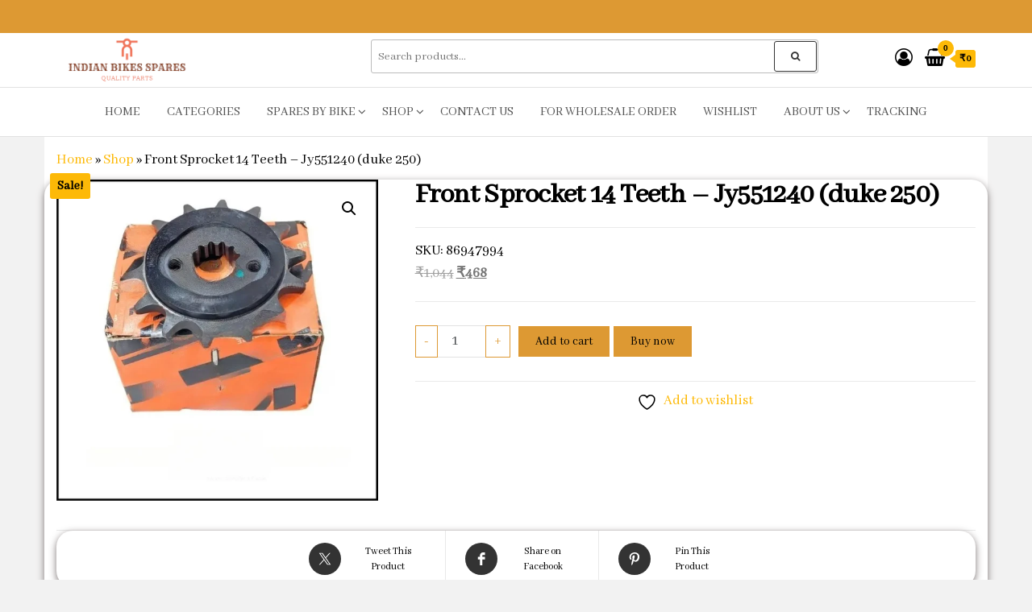

--- FILE ---
content_type: text/html; charset=UTF-8
request_url: https://indianbikesspares.com/product/front-sprocket-14-teeth-jy551240-duke-250/
body_size: 74549
content:
<!DOCTYPE html>
<html lang="en-US">
    <head>
        <meta charset="UTF-8">
        <meta name="viewport" content="width=device-width, initial-scale=1">
        <link rel="profile" href="http://gmpg.org/xfn/11">
						<script>document.documentElement.className = document.documentElement.className + ' yes-js js_active js'</script>
			<meta name='robots' content='index, follow, max-image-preview:large, max-snippet:-1, max-video-preview:-1' />
<!-- Google tag (gtag.js) consent mode dataLayer added by Site Kit -->
<script type="text/javascript" id="google_gtagjs-js-consent-mode-data-layer">
/* <![CDATA[ */
window.dataLayer = window.dataLayer || [];function gtag(){dataLayer.push(arguments);}
gtag('consent', 'default', {"ad_personalization":"denied","ad_storage":"denied","ad_user_data":"denied","analytics_storage":"denied","functionality_storage":"denied","security_storage":"denied","personalization_storage":"denied","region":["AT","BE","BG","CH","CY","CZ","DE","DK","EE","ES","FI","FR","GB","GR","HR","HU","IE","IS","IT","LI","LT","LU","LV","MT","NL","NO","PL","PT","RO","SE","SI","SK"],"wait_for_update":500});
window._googlesitekitConsentCategoryMap = {"statistics":["analytics_storage"],"marketing":["ad_storage","ad_user_data","ad_personalization"],"functional":["functionality_storage","security_storage"],"preferences":["personalization_storage"]};
window._googlesitekitConsents = {"ad_personalization":"denied","ad_storage":"denied","ad_user_data":"denied","analytics_storage":"denied","functionality_storage":"denied","security_storage":"denied","personalization_storage":"denied","region":["AT","BE","BG","CH","CY","CZ","DE","DK","EE","ES","FI","FR","GB","GR","HR","HU","IE","IS","IT","LI","LT","LU","LV","MT","NL","NO","PL","PT","RO","SE","SI","SK"],"wait_for_update":500};
/* ]]> */
</script>
<!-- End Google tag (gtag.js) consent mode dataLayer added by Site Kit -->

	<!-- This site is optimized with the Yoast SEO plugin v26.6 - https://yoast.com/wordpress/plugins/seo/ -->
	<title>Front Sprocket 14 Teeth - Jy551240 (duke 250) - Buy Online at Best Price Indian Bikes Spares</title>
	<meta name="description" content="Buy Front Sprocket 14 Teeth - Jy551240 (duke 250) from Indian Bikes Spares. Genuine spare part with perfect fit and fast delivery across India." />
	<link rel="canonical" href="https://indianbikesspares.com/product/front-sprocket-14-teeth-jy551240-duke-250/" />
	<meta property="og:locale" content="en_US" />
	<meta property="og:type" content="article" />
	<meta property="og:title" content="Front Sprocket 14 Teeth - Jy551240 (duke 250) - Buy Online at Best Price Indian Bikes Spares" />
	<meta property="og:description" content="Buy Front Sprocket 14 Teeth - Jy551240 (duke 250) from Indian Bikes Spares. Genuine spare part with perfect fit and fast delivery across India." />
	<meta property="og:url" content="https://indianbikesspares.com/product/front-sprocket-14-teeth-jy551240-duke-250/" />
	<meta property="og:site_name" content="Indian Bikes Spares" />
	<meta property="article:publisher" content="https://www.facebook.com/indianbikesspare/" />
	<meta property="article:modified_time" content="2025-09-28T17:22:07+00:00" />
	<meta property="og:image" content="https://indianbikesspares.com/wp-content/uploads/2024/06/front-sprocket-14-teeth-jy551240-duke-250.png" />
	<meta property="og:image:width" content="700" />
	<meta property="og:image:height" content="700" />
	<meta property="og:image:type" content="image/webp" />
	<meta name="twitter:card" content="summary_large_image" />
	<script type="application/ld+json" class="yoast-schema-graph">{"@context":"https://schema.org","@graph":[{"@type":"WebPage","@id":"https://indianbikesspares.com/product/front-sprocket-14-teeth-jy551240-duke-250/","url":"https://indianbikesspares.com/product/front-sprocket-14-teeth-jy551240-duke-250/","name":"Front Sprocket 14 Teeth - Jy551240 (duke 250) - Buy Online at Best Price Indian Bikes Spares","isPartOf":{"@id":"https://indianbikesspares.com/#website"},"primaryImageOfPage":{"@id":"https://indianbikesspares.com/product/front-sprocket-14-teeth-jy551240-duke-250/#primaryimage"},"image":{"@id":"https://indianbikesspares.com/product/front-sprocket-14-teeth-jy551240-duke-250/#primaryimage"},"thumbnailUrl":"https://indianbikesspares.com/wp-content/uploads/2024/06/front-sprocket-14-teeth-jy551240-duke-250.png","datePublished":"2024-06-01T04:09:46+00:00","dateModified":"2025-09-28T17:22:07+00:00","description":"Buy Front Sprocket 14 Teeth - Jy551240 (duke 250) from Indian Bikes Spares. Genuine spare part with perfect fit and fast delivery across India.","breadcrumb":{"@id":"https://indianbikesspares.com/product/front-sprocket-14-teeth-jy551240-duke-250/#breadcrumb"},"inLanguage":"en-US","potentialAction":[{"@type":"ReadAction","target":["https://indianbikesspares.com/product/front-sprocket-14-teeth-jy551240-duke-250/"]}]},{"@type":"ImageObject","inLanguage":"en-US","@id":"https://indianbikesspares.com/product/front-sprocket-14-teeth-jy551240-duke-250/#primaryimage","url":"https://indianbikesspares.com/wp-content/uploads/2024/06/front-sprocket-14-teeth-jy551240-duke-250.png","contentUrl":"https://indianbikesspares.com/wp-content/uploads/2024/06/front-sprocket-14-teeth-jy551240-duke-250.png","width":700,"height":700,"caption":"FRONT SPROCKET 14 TEETH - JY551240 (DUKE 250)"},{"@type":"BreadcrumbList","@id":"https://indianbikesspares.com/product/front-sprocket-14-teeth-jy551240-duke-250/#breadcrumb","itemListElement":[{"@type":"ListItem","position":1,"name":"Home","item":"https://indianbikesspares.com/"},{"@type":"ListItem","position":2,"name":"Shop","item":"https://indianbikesspares.com/shop/"},{"@type":"ListItem","position":3,"name":"Front Sprocket 14 Teeth &#8211; Jy551240 (duke 250)"}]},{"@type":"WebSite","@id":"https://indianbikesspares.com/#website","url":"https://indianbikesspares.com/","name":"INDIAN BIKES SPARES","description":"Shop Online for Bike Genuine Spare Parts &amp; Accessories at Low Price","publisher":{"@id":"https://indianbikesspares.com/#organization"},"potentialAction":[{"@type":"SearchAction","target":{"@type":"EntryPoint","urlTemplate":"https://indianbikesspares.com/?s={search_term_string}"},"query-input":{"@type":"PropertyValueSpecification","valueRequired":true,"valueName":"search_term_string"}}],"inLanguage":"en-US"},{"@type":"Organization","@id":"https://indianbikesspares.com/#organization","name":"Indian Bikes Spares","url":"https://indianbikesspares.com/","logo":{"@type":"ImageObject","inLanguage":"en-US","@id":"https://indianbikesspares.com/#/schema/logo/image/","url":"https://indianbikesspares.com/wp-content/uploads/2023/04/cropped-color_logo_transparent.png","contentUrl":"https://indianbikesspares.com/wp-content/uploads/2023/04/cropped-color_logo_transparent.png","width":1536,"height":585,"caption":"Indian Bikes Spares"},"image":{"@id":"https://indianbikesspares.com/#/schema/logo/image/"},"sameAs":["https://www.facebook.com/indianbikesspare/","https://www.instagram.com/indianbikesspares/"]}]}</script>
	<!-- / Yoast SEO plugin. -->


<link rel='dns-prefetch' href='//sdk.cashfree.com' />
<link rel='dns-prefetch' href='//www.googletagmanager.com' />
<link rel='dns-prefetch' href='//fonts.googleapis.com' />
<link rel='dns-prefetch' href='//pagead2.googlesyndication.com' />
<link rel='dns-prefetch' href='//fundingchoicesmessages.google.com' />
<link href='https://fonts.gstatic.com' crossorigin rel='preconnect' />
<link rel="alternate" type="application/rss+xml" title="Indian Bikes Spares &raquo; Feed" href="https://indianbikesspares.com/feed/" />
<link rel="alternate" type="application/rss+xml" title="Indian Bikes Spares &raquo; Comments Feed" href="https://indianbikesspares.com/comments/feed/" />
<link rel="alternate" type="application/rss+xml" title="Indian Bikes Spares &raquo; Front Sprocket 14 Teeth &#8211; Jy551240 (duke 250) Comments Feed" href="https://indianbikesspares.com/product/front-sprocket-14-teeth-jy551240-duke-250/feed/" />
<link rel="alternate" title="oEmbed (JSON)" type="application/json+oembed" href="https://indianbikesspares.com/wp-json/oembed/1.0/embed?url=https%3A%2F%2Findianbikesspares.com%2Fproduct%2Ffront-sprocket-14-teeth-jy551240-duke-250%2F" />
<link rel="alternate" title="oEmbed (XML)" type="text/xml+oembed" href="https://indianbikesspares.com/wp-json/oembed/1.0/embed?url=https%3A%2F%2Findianbikesspares.com%2Fproduct%2Ffront-sprocket-14-teeth-jy551240-duke-250%2F&#038;format=xml" />
<style id='wp-img-auto-sizes-contain-inline-css' type='text/css'>
img:is([sizes=auto i],[sizes^="auto," i]){contain-intrinsic-size:3000px 1500px}
/*# sourceURL=wp-img-auto-sizes-contain-inline-css */
</style>
<style>1{content-visibility:auto;contain-intrinsic-size:1px 1000px;}</style>
<style id='wp-emoji-styles-inline-css' type='text/css'>

	img.wp-smiley, img.emoji {
		display: inline !important;
		border: none !important;
		box-shadow: none !important;
		height: 1em !important;
		width: 1em !important;
		margin: 0 0.07em !important;
		vertical-align: -0.1em !important;
		background: none !important;
		padding: 0 !important;
	}
/*# sourceURL=wp-emoji-styles-inline-css */
</style>
<link rel='stylesheet' id='wp-block-library-css' href='https://indianbikesspares.com/wp-includes/css/dist/block-library/style.min.css?ver=6.9' type='text/css' media='all' />
<style id='classic-theme-styles-inline-css' type='text/css'>
/*! This file is auto-generated */
.wp-block-button__link{color:#fff;background-color:#32373c;border-radius:9999px;box-shadow:none;text-decoration:none;padding:calc(.667em + 2px) calc(1.333em + 2px);font-size:1.125em}.wp-block-file__button{background:#32373c;color:#fff;text-decoration:none}
/*# sourceURL=/wp-includes/css/classic-themes.min.css */
</style>
<link rel='stylesheet' id='jquery-selectBox-css' href='https://indianbikesspares.com/wp-content/plugins/yith-woocommerce-wishlist/assets/css/jquery.selectBox.css?ver=1.2.0' type='text/css' media='all' />
<link rel='stylesheet' id='woocommerce_prettyPhoto_css-css' href='//indianbikesspares.com/wp-content/plugins/woocommerce/assets/css/prettyPhoto.css?ver=3.1.6' type='text/css' media='all' />
<link rel='stylesheet' id='yith-wcwl-main-css' href='https://indianbikesspares.com/wp-content/plugins/yith-woocommerce-wishlist/assets/css/style.css?ver=4.11.0' type='text/css' media='all' />
<style id='yith-wcwl-main-inline-css' type='text/css'>
 :root { --rounded-corners-radius: 16px; --add-to-cart-rounded-corners-radius: 16px; --color-headers-background: #F4F4F4; --feedback-duration: 3s } 
 :root { --rounded-corners-radius: 16px; --add-to-cart-rounded-corners-radius: 16px; --color-headers-background: #F4F4F4; --feedback-duration: 3s } 
/*# sourceURL=yith-wcwl-main-inline-css */
</style>
<link rel='stylesheet' id='cr-frontend-css-css' href='https://indianbikesspares.com/wp-content/plugins/customer-reviews-woocommerce/css/frontend.css?ver=5.93.0' type='text/css' media='all' />
<link rel='stylesheet' id='cr-badges-css-css' href='https://indianbikesspares.com/wp-content/plugins/customer-reviews-woocommerce/css/badges.css?ver=5.93.0' type='text/css' media='all' />
<style id='global-styles-inline-css' type='text/css'>
:root{--wp--preset--aspect-ratio--square: 1;--wp--preset--aspect-ratio--4-3: 4/3;--wp--preset--aspect-ratio--3-4: 3/4;--wp--preset--aspect-ratio--3-2: 3/2;--wp--preset--aspect-ratio--2-3: 2/3;--wp--preset--aspect-ratio--16-9: 16/9;--wp--preset--aspect-ratio--9-16: 9/16;--wp--preset--color--black: #000000;--wp--preset--color--cyan-bluish-gray: #abb8c3;--wp--preset--color--white: #ffffff;--wp--preset--color--pale-pink: #f78da7;--wp--preset--color--vivid-red: #cf2e2e;--wp--preset--color--luminous-vivid-orange: #ff6900;--wp--preset--color--luminous-vivid-amber: #fcb900;--wp--preset--color--light-green-cyan: #7bdcb5;--wp--preset--color--vivid-green-cyan: #00d084;--wp--preset--color--pale-cyan-blue: #8ed1fc;--wp--preset--color--vivid-cyan-blue: #0693e3;--wp--preset--color--vivid-purple: #9b51e0;--wp--preset--gradient--vivid-cyan-blue-to-vivid-purple: linear-gradient(135deg,rgb(6,147,227) 0%,rgb(155,81,224) 100%);--wp--preset--gradient--light-green-cyan-to-vivid-green-cyan: linear-gradient(135deg,rgb(122,220,180) 0%,rgb(0,208,130) 100%);--wp--preset--gradient--luminous-vivid-amber-to-luminous-vivid-orange: linear-gradient(135deg,rgb(252,185,0) 0%,rgb(255,105,0) 100%);--wp--preset--gradient--luminous-vivid-orange-to-vivid-red: linear-gradient(135deg,rgb(255,105,0) 0%,rgb(207,46,46) 100%);--wp--preset--gradient--very-light-gray-to-cyan-bluish-gray: linear-gradient(135deg,rgb(238,238,238) 0%,rgb(169,184,195) 100%);--wp--preset--gradient--cool-to-warm-spectrum: linear-gradient(135deg,rgb(74,234,220) 0%,rgb(151,120,209) 20%,rgb(207,42,186) 40%,rgb(238,44,130) 60%,rgb(251,105,98) 80%,rgb(254,248,76) 100%);--wp--preset--gradient--blush-light-purple: linear-gradient(135deg,rgb(255,206,236) 0%,rgb(152,150,240) 100%);--wp--preset--gradient--blush-bordeaux: linear-gradient(135deg,rgb(254,205,165) 0%,rgb(254,45,45) 50%,rgb(107,0,62) 100%);--wp--preset--gradient--luminous-dusk: linear-gradient(135deg,rgb(255,203,112) 0%,rgb(199,81,192) 50%,rgb(65,88,208) 100%);--wp--preset--gradient--pale-ocean: linear-gradient(135deg,rgb(255,245,203) 0%,rgb(182,227,212) 50%,rgb(51,167,181) 100%);--wp--preset--gradient--electric-grass: linear-gradient(135deg,rgb(202,248,128) 0%,rgb(113,206,126) 100%);--wp--preset--gradient--midnight: linear-gradient(135deg,rgb(2,3,129) 0%,rgb(40,116,252) 100%);--wp--preset--font-size--small: 13px;--wp--preset--font-size--medium: 20px;--wp--preset--font-size--large: 36px;--wp--preset--font-size--x-large: 42px;--wp--preset--spacing--20: 0.44rem;--wp--preset--spacing--30: 0.67rem;--wp--preset--spacing--40: 1rem;--wp--preset--spacing--50: 1.5rem;--wp--preset--spacing--60: 2.25rem;--wp--preset--spacing--70: 3.38rem;--wp--preset--spacing--80: 5.06rem;--wp--preset--shadow--natural: 6px 6px 9px rgba(0, 0, 0, 0.2);--wp--preset--shadow--deep: 12px 12px 50px rgba(0, 0, 0, 0.4);--wp--preset--shadow--sharp: 6px 6px 0px rgba(0, 0, 0, 0.2);--wp--preset--shadow--outlined: 6px 6px 0px -3px rgb(255, 255, 255), 6px 6px rgb(0, 0, 0);--wp--preset--shadow--crisp: 6px 6px 0px rgb(0, 0, 0);}:where(.is-layout-flex){gap: 0.5em;}:where(.is-layout-grid){gap: 0.5em;}body .is-layout-flex{display: flex;}.is-layout-flex{flex-wrap: wrap;align-items: center;}.is-layout-flex > :is(*, div){margin: 0;}body .is-layout-grid{display: grid;}.is-layout-grid > :is(*, div){margin: 0;}:where(.wp-block-columns.is-layout-flex){gap: 2em;}:where(.wp-block-columns.is-layout-grid){gap: 2em;}:where(.wp-block-post-template.is-layout-flex){gap: 1.25em;}:where(.wp-block-post-template.is-layout-grid){gap: 1.25em;}.has-black-color{color: var(--wp--preset--color--black) !important;}.has-cyan-bluish-gray-color{color: var(--wp--preset--color--cyan-bluish-gray) !important;}.has-white-color{color: var(--wp--preset--color--white) !important;}.has-pale-pink-color{color: var(--wp--preset--color--pale-pink) !important;}.has-vivid-red-color{color: var(--wp--preset--color--vivid-red) !important;}.has-luminous-vivid-orange-color{color: var(--wp--preset--color--luminous-vivid-orange) !important;}.has-luminous-vivid-amber-color{color: var(--wp--preset--color--luminous-vivid-amber) !important;}.has-light-green-cyan-color{color: var(--wp--preset--color--light-green-cyan) !important;}.has-vivid-green-cyan-color{color: var(--wp--preset--color--vivid-green-cyan) !important;}.has-pale-cyan-blue-color{color: var(--wp--preset--color--pale-cyan-blue) !important;}.has-vivid-cyan-blue-color{color: var(--wp--preset--color--vivid-cyan-blue) !important;}.has-vivid-purple-color{color: var(--wp--preset--color--vivid-purple) !important;}.has-black-background-color{background-color: var(--wp--preset--color--black) !important;}.has-cyan-bluish-gray-background-color{background-color: var(--wp--preset--color--cyan-bluish-gray) !important;}.has-white-background-color{background-color: var(--wp--preset--color--white) !important;}.has-pale-pink-background-color{background-color: var(--wp--preset--color--pale-pink) !important;}.has-vivid-red-background-color{background-color: var(--wp--preset--color--vivid-red) !important;}.has-luminous-vivid-orange-background-color{background-color: var(--wp--preset--color--luminous-vivid-orange) !important;}.has-luminous-vivid-amber-background-color{background-color: var(--wp--preset--color--luminous-vivid-amber) !important;}.has-light-green-cyan-background-color{background-color: var(--wp--preset--color--light-green-cyan) !important;}.has-vivid-green-cyan-background-color{background-color: var(--wp--preset--color--vivid-green-cyan) !important;}.has-pale-cyan-blue-background-color{background-color: var(--wp--preset--color--pale-cyan-blue) !important;}.has-vivid-cyan-blue-background-color{background-color: var(--wp--preset--color--vivid-cyan-blue) !important;}.has-vivid-purple-background-color{background-color: var(--wp--preset--color--vivid-purple) !important;}.has-black-border-color{border-color: var(--wp--preset--color--black) !important;}.has-cyan-bluish-gray-border-color{border-color: var(--wp--preset--color--cyan-bluish-gray) !important;}.has-white-border-color{border-color: var(--wp--preset--color--white) !important;}.has-pale-pink-border-color{border-color: var(--wp--preset--color--pale-pink) !important;}.has-vivid-red-border-color{border-color: var(--wp--preset--color--vivid-red) !important;}.has-luminous-vivid-orange-border-color{border-color: var(--wp--preset--color--luminous-vivid-orange) !important;}.has-luminous-vivid-amber-border-color{border-color: var(--wp--preset--color--luminous-vivid-amber) !important;}.has-light-green-cyan-border-color{border-color: var(--wp--preset--color--light-green-cyan) !important;}.has-vivid-green-cyan-border-color{border-color: var(--wp--preset--color--vivid-green-cyan) !important;}.has-pale-cyan-blue-border-color{border-color: var(--wp--preset--color--pale-cyan-blue) !important;}.has-vivid-cyan-blue-border-color{border-color: var(--wp--preset--color--vivid-cyan-blue) !important;}.has-vivid-purple-border-color{border-color: var(--wp--preset--color--vivid-purple) !important;}.has-vivid-cyan-blue-to-vivid-purple-gradient-background{background: var(--wp--preset--gradient--vivid-cyan-blue-to-vivid-purple) !important;}.has-light-green-cyan-to-vivid-green-cyan-gradient-background{background: var(--wp--preset--gradient--light-green-cyan-to-vivid-green-cyan) !important;}.has-luminous-vivid-amber-to-luminous-vivid-orange-gradient-background{background: var(--wp--preset--gradient--luminous-vivid-amber-to-luminous-vivid-orange) !important;}.has-luminous-vivid-orange-to-vivid-red-gradient-background{background: var(--wp--preset--gradient--luminous-vivid-orange-to-vivid-red) !important;}.has-very-light-gray-to-cyan-bluish-gray-gradient-background{background: var(--wp--preset--gradient--very-light-gray-to-cyan-bluish-gray) !important;}.has-cool-to-warm-spectrum-gradient-background{background: var(--wp--preset--gradient--cool-to-warm-spectrum) !important;}.has-blush-light-purple-gradient-background{background: var(--wp--preset--gradient--blush-light-purple) !important;}.has-blush-bordeaux-gradient-background{background: var(--wp--preset--gradient--blush-bordeaux) !important;}.has-luminous-dusk-gradient-background{background: var(--wp--preset--gradient--luminous-dusk) !important;}.has-pale-ocean-gradient-background{background: var(--wp--preset--gradient--pale-ocean) !important;}.has-electric-grass-gradient-background{background: var(--wp--preset--gradient--electric-grass) !important;}.has-midnight-gradient-background{background: var(--wp--preset--gradient--midnight) !important;}.has-small-font-size{font-size: var(--wp--preset--font-size--small) !important;}.has-medium-font-size{font-size: var(--wp--preset--font-size--medium) !important;}.has-large-font-size{font-size: var(--wp--preset--font-size--large) !important;}.has-x-large-font-size{font-size: var(--wp--preset--font-size--x-large) !important;}
:where(.wp-block-post-template.is-layout-flex){gap: 1.25em;}:where(.wp-block-post-template.is-layout-grid){gap: 1.25em;}
:where(.wp-block-term-template.is-layout-flex){gap: 1.25em;}:where(.wp-block-term-template.is-layout-grid){gap: 1.25em;}
:where(.wp-block-columns.is-layout-flex){gap: 2em;}:where(.wp-block-columns.is-layout-grid){gap: 2em;}
:root :where(.wp-block-pullquote){font-size: 1.5em;line-height: 1.6;}
/*# sourceURL=global-styles-inline-css */
</style>
<link rel='stylesheet' id='contact-form-7-css' href='https://indianbikesspares.com/wp-content/plugins/contact-form-7/includes/css/styles.css?ver=6.1.4' type='text/css' media='all' />
<link rel='stylesheet' id='envo-ecommerce-pro-css' href='https://indianbikesspares.com/wp-content/plugins/envo-ecommerce-pro/css/style.css?ver=2.2.4' type='text/css' media='all' />
<link rel='stylesheet' id='envo-ecommerce-pro-fancybox-css' href='https://indianbikesspares.com/wp-content/plugins/envo-ecommerce-pro/css/jquery.fancybox.min.css?ver=2.2.4' type='text/css' media='all' />
<link rel='stylesheet' id='envo-ecommerce-pro-magnific-popup-css' href='https://indianbikesspares.com/wp-content/plugins/envo-ecommerce-pro/lib/popup/assets/css/magnific-popup.css?ver=1.0' type='text/css' media='all' />
<link rel='stylesheet' id='envo-ecommerce-pro-main-css' href='https://indianbikesspares.com/wp-content/plugins/envo-ecommerce-pro/lib/popup/assets/css/main.css?ver=1.0' type='text/css' media='all' />
<link rel='stylesheet' id='photoswipe-css' href='https://indianbikesspares.com/wp-content/plugins/woocommerce/assets/css/photoswipe/photoswipe.min.css?ver=10.4.2' type='text/css' media='all' />
<link rel='stylesheet' id='photoswipe-default-skin-css' href='https://indianbikesspares.com/wp-content/plugins/woocommerce/assets/css/photoswipe/default-skin/default-skin.min.css?ver=10.4.2' type='text/css' media='all' />
<link rel='stylesheet' id='woocommerce-layout-css' href='https://indianbikesspares.com/wp-content/plugins/woocommerce/assets/css/woocommerce-layout.css?ver=10.4.2' type='text/css' media='all' />
<link rel='stylesheet' id='woocommerce-smallscreen-css' href='https://indianbikesspares.com/wp-content/plugins/woocommerce/assets/css/woocommerce-smallscreen.css?ver=10.4.2' type='text/css' media='only screen and (max-width: 768px)' />
<link rel='stylesheet' id='woocommerce-general-css' href='https://indianbikesspares.com/wp-content/plugins/woocommerce/assets/css/woocommerce.css?ver=10.4.2' type='text/css' media='all' />
<style id='woocommerce-inline-inline-css' type='text/css'>
.woocommerce form .form-row .required { visibility: visible; }
@media only screen and (min-width: 769px) {.woocommerce #content div.product div.summary, .woocommerce div.product div.summary, .woocommerce-page #content div.product div.summary, .woocommerce-page div.product div.summary{width: 65%; padding-left: 4%;}}
/*# sourceURL=woocommerce-inline-inline-css */
</style>
<link rel='stylesheet' id='bootstrap-css' href='https://indianbikesspares.com/wp-content/themes/envo-ecommerce/css/bootstrap.css?ver=3.3.7' type='text/css' media='all' />
<link rel='stylesheet' id='mmenu-light-css' href='https://indianbikesspares.com/wp-content/themes/envo-ecommerce/css/mmenu-light.css?ver=1.2.1' type='text/css' media='all' />
<link rel='stylesheet' id='envo-ecommerce-stylesheet-css' href='https://indianbikesspares.com/wp-content/themes/envo-ecommerce/style.css?ver=1.2.1' type='text/css' media='all' />
<link rel='stylesheet' id='font-awesome-css' href='https://indianbikesspares.com/wp-content/plugins/elementor/assets/lib/font-awesome/css/font-awesome.min.css?ver=4.7.0' type='text/css' media='all' />
<style id='font-awesome-inline-css' type='text/css'>
[data-font="FontAwesome"]:before {font-family: 'FontAwesome' !important;content: attr(data-icon) !important;speak: none !important;font-weight: normal !important;font-variant: normal !important;text-transform: none !important;line-height: 1 !important;font-style: normal !important;-webkit-font-smoothing: antialiased !important;-moz-osx-font-smoothing: grayscale !important;}
/*# sourceURL=font-awesome-inline-css */
</style>
<script type="text/javascript" src="https://indianbikesspares.com/wp-includes/js/jquery/jquery.min.js?ver=3.7.1" id="jquery-core-js"></script>
<script type="text/javascript" src="https://indianbikesspares.com/wp-includes/js/jquery/jquery-migrate.min.js?ver=3.4.1" id="jquery-migrate-js"></script>
<script type="text/javascript" src="https://indianbikesspares.com/wp-content/plugins/envo-ecommerce-pro/lib/popup/assets/js/jquery.magnific-popup.min.js?ver=1.0" id="envo-ecommerce-pro-magnific-popup-js"></script>
<script type="text/javascript" src="https://indianbikesspares.com/wp-content/plugins/woocommerce/assets/js/jquery-blockui/jquery.blockUI.min.js?ver=2.7.0-wc.10.4.2" id="wc-jquery-blockui-js" data-wp-strategy="defer"></script>
<script type="text/javascript" id="wc-add-to-cart-js-extra">
/* <![CDATA[ */
var wc_add_to_cart_params = {"ajax_url":"/wp-admin/admin-ajax.php","wc_ajax_url":"/?wc-ajax=%%endpoint%%","i18n_view_cart":"View cart","cart_url":"https://indianbikesspares.com/cart/","is_cart":"","cart_redirect_after_add":"no"};
//# sourceURL=wc-add-to-cart-js-extra
/* ]]> */
</script>
<script type="text/javascript" src="https://indianbikesspares.com/wp-content/plugins/woocommerce/assets/js/frontend/add-to-cart.min.js?ver=10.4.2" id="wc-add-to-cart-js" defer="defer" data-wp-strategy="defer"></script>
<script type="text/javascript" src="https://indianbikesspares.com/wp-content/plugins/woocommerce/assets/js/zoom/jquery.zoom.min.js?ver=1.7.21-wc.10.4.2" id="wc-zoom-js" defer="defer" data-wp-strategy="defer"></script>
<script type="text/javascript" src="https://indianbikesspares.com/wp-content/plugins/woocommerce/assets/js/flexslider/jquery.flexslider.min.js?ver=2.7.2-wc.10.4.2" id="wc-flexslider-js" defer="defer" data-wp-strategy="defer"></script>
<script type="text/javascript" src="https://indianbikesspares.com/wp-content/plugins/woocommerce/assets/js/photoswipe/photoswipe.min.js?ver=4.1.1-wc.10.4.2" id="wc-photoswipe-js" defer="defer" data-wp-strategy="defer"></script>
<script type="text/javascript" src="https://indianbikesspares.com/wp-content/plugins/woocommerce/assets/js/photoswipe/photoswipe-ui-default.min.js?ver=4.1.1-wc.10.4.2" id="wc-photoswipe-ui-default-js" defer="defer" data-wp-strategy="defer"></script>
<script type="text/javascript" id="wc-single-product-js-extra">
/* <![CDATA[ */
var wc_single_product_params = {"i18n_required_rating_text":"Please select a rating","i18n_rating_options":["1 of 5 stars","2 of 5 stars","3 of 5 stars","4 of 5 stars","5 of 5 stars"],"i18n_product_gallery_trigger_text":"View full-screen image gallery","review_rating_required":"yes","flexslider":{"rtl":false,"animation":"slide","smoothHeight":true,"directionNav":false,"controlNav":"thumbnails","slideshow":false,"animationSpeed":500,"animationLoop":false,"allowOneSlide":false},"zoom_enabled":"1","zoom_options":[],"photoswipe_enabled":"1","photoswipe_options":{"shareEl":false,"closeOnScroll":false,"history":false,"hideAnimationDuration":0,"showAnimationDuration":0},"flexslider_enabled":"1"};
//# sourceURL=wc-single-product-js-extra
/* ]]> */
</script>
<script type="text/javascript" src="https://indianbikesspares.com/wp-content/plugins/woocommerce/assets/js/frontend/single-product.min.js?ver=10.4.2" id="wc-single-product-js" defer="defer" data-wp-strategy="defer"></script>
<script type="text/javascript" src="https://indianbikesspares.com/wp-content/plugins/woocommerce/assets/js/js-cookie/js.cookie.min.js?ver=2.1.4-wc.10.4.2" id="wc-js-cookie-js" data-wp-strategy="defer"></script>
<script type="text/javascript" id="wc-cart-fragments-js-extra">
/* <![CDATA[ */
var wc_cart_fragments_params = {"ajax_url":"/wp-admin/admin-ajax.php","wc_ajax_url":"/?wc-ajax=%%endpoint%%","cart_hash_key":"wc_cart_hash_bfebd916013b812a244a7bc484a752b9","fragment_name":"wc_fragments_bfebd916013b812a244a7bc484a752b9","request_timeout":"5000"};
//# sourceURL=wc-cart-fragments-js-extra
/* ]]> */
</script>
<script type="text/javascript" src="https://indianbikesspares.com/wp-content/plugins/woocommerce/assets/js/frontend/cart-fragments.min.js?ver=10.4.2" id="wc-cart-fragments-js" defer="defer" data-wp-strategy="defer"></script>

<!-- Google tag (gtag.js) snippet added by Site Kit -->
<!-- Google Analytics snippet added by Site Kit -->
<!-- Google Ads snippet added by Site Kit -->
<script type="text/javascript" src="https://www.googletagmanager.com/gtag/js?id=GT-5DFBBBS" id="google_gtagjs-js" async></script>
<script type="text/javascript" id="google_gtagjs-js-after">
/* <![CDATA[ */
window.dataLayer = window.dataLayer || [];function gtag(){dataLayer.push(arguments);}
gtag("set","linker",{"domains":["indianbikesspares.com"]});
gtag("js", new Date());
gtag("set", "developer_id.dZTNiMT", true);
gtag("config", "GT-5DFBBBS", {"googlesitekit_post_type":"product"});
gtag("config", "AW-11142036390");
 window._googlesitekit = window._googlesitekit || {}; window._googlesitekit.throttledEvents = []; window._googlesitekit.gtagEvent = (name, data) => { var key = JSON.stringify( { name, data } ); if ( !! window._googlesitekit.throttledEvents[ key ] ) { return; } window._googlesitekit.throttledEvents[ key ] = true; setTimeout( () => { delete window._googlesitekit.throttledEvents[ key ]; }, 5 ); gtag( "event", name, { ...data, event_source: "site-kit" } ); }; 
//# sourceURL=google_gtagjs-js-after
/* ]]> */
</script>
<link rel="https://api.w.org/" href="https://indianbikesspares.com/wp-json/" /><link rel="alternate" title="JSON" type="application/json" href="https://indianbikesspares.com/wp-json/wp/v2/product/148097" /><link rel="EditURI" type="application/rsd+xml" title="RSD" href="https://indianbikesspares.com/xmlrpc.php?rsd" />
<meta name="generator" content="WordPress 6.9" />
<meta name="generator" content="WooCommerce 10.4.2" />
<link rel='shortlink' href='https://indianbikesspares.com/?p=148097' />
<meta name="generator" content="Site Kit by Google 1.167.0" /><!-- Google site verification - Google for WooCommerce -->
<meta name="google-site-verification" content="nQSLvEX31fZNX3aaRVILzdvNa62yyRvb4KluGdZI-0c" />
	<noscript><style>.woocommerce-product-gallery{ opacity: 1 !important; }</style></noscript>
	
<!-- Google AdSense meta tags added by Site Kit -->
<meta name="google-adsense-platform-account" content="ca-host-pub-2644536267352236">
<meta name="google-adsense-platform-domain" content="sitekit.withgoogle.com">
<!-- End Google AdSense meta tags added by Site Kit -->
<meta name="generator" content="Elementor 3.33.4; features: additional_custom_breakpoints; settings: css_print_method-internal, google_font-enabled, font_display-auto">
			<style>
				.e-con.e-parent:nth-of-type(n+4):not(.e-lazyloaded):not(.e-no-lazyload),
				.e-con.e-parent:nth-of-type(n+4):not(.e-lazyloaded):not(.e-no-lazyload) * {
					background-image: none !important;
				}
				@media screen and (max-height: 1024px) {
					.e-con.e-parent:nth-of-type(n+3):not(.e-lazyloaded):not(.e-no-lazyload),
					.e-con.e-parent:nth-of-type(n+3):not(.e-lazyloaded):not(.e-no-lazyload) * {
						background-image: none !important;
					}
				}
				@media screen and (max-height: 640px) {
					.e-con.e-parent:nth-of-type(n+2):not(.e-lazyloaded):not(.e-no-lazyload),
					.e-con.e-parent:nth-of-type(n+2):not(.e-lazyloaded):not(.e-no-lazyload) * {
						background-image: none !important;
					}
				}
			</style>
			            <style type="text/css" id="envo-ecommerce-header-css">
            	
                                .site-title,
                    .site-description {
                        position: absolute;
                        clip: rect(1px, 1px, 1px, 1px);
                    }
            	
            </style>
            <style type="text/css" id="custom-background-css">
body.custom-background { background-color: #f2f2f2; }
</style>
	
<!-- Google Tag Manager snippet added by Site Kit -->
<script type="text/javascript">
/* <![CDATA[ */

			( function( w, d, s, l, i ) {
				w[l] = w[l] || [];
				w[l].push( {'gtm.start': new Date().getTime(), event: 'gtm.js'} );
				var f = d.getElementsByTagName( s )[0],
					j = d.createElement( s ), dl = l != 'dataLayer' ? '&l=' + l : '';
				j.async = true;
				j.src = 'https://www.googletagmanager.com/gtm.js?id=' + i + dl;
				f.parentNode.insertBefore( j, f );
			} )( window, document, 'script', 'dataLayer', 'GTM-NGRWQGHG' );
			
/* ]]> */
</script>

<!-- End Google Tag Manager snippet added by Site Kit -->

<!-- Google AdSense snippet added by Site Kit -->
<script type="text/javascript" async="async" src="https://pagead2.googlesyndication.com/pagead/js/adsbygoogle.js?client=ca-pub-3933481532565130&amp;host=ca-host-pub-2644536267352236" crossorigin="anonymous"></script>

<!-- End Google AdSense snippet added by Site Kit -->

<!-- Google AdSense Ad Blocking Recovery snippet added by Site Kit -->
<script async src="https://fundingchoicesmessages.google.com/i/pub-3933481532565130?ers=1" nonce="pZLO7ehAMHVIGOd3SqsILA"></script><script nonce="pZLO7ehAMHVIGOd3SqsILA">(function() {function signalGooglefcPresent() {if (!window.frames['googlefcPresent']) {if (document.body) {const iframe = document.createElement('iframe'); iframe.style = 'width: 0; height: 0; border: none; z-index: -1000; left: -1000px; top: -1000px;'; iframe.style.display = 'none'; iframe.name = 'googlefcPresent'; document.body.appendChild(iframe);} else {setTimeout(signalGooglefcPresent, 0);}}}signalGooglefcPresent();})();</script>
<!-- End Google AdSense Ad Blocking Recovery snippet added by Site Kit -->

<!-- Google AdSense Ad Blocking Recovery Error Protection snippet added by Site Kit -->
<script>(function(){'use strict';function aa(a){var b=0;return function(){return b<a.length?{done:!1,value:a[b++]}:{done:!0}}}var ba="function"==typeof Object.defineProperties?Object.defineProperty:function(a,b,c){if(a==Array.prototype||a==Object.prototype)return a;a[b]=c.value;return a};
function ca(a){a=["object"==typeof globalThis&&globalThis,a,"object"==typeof window&&window,"object"==typeof self&&self,"object"==typeof global&&global];for(var b=0;b<a.length;++b){var c=a[b];if(c&&c.Math==Math)return c}throw Error("Cannot find global object");}var da=ca(this);function k(a,b){if(b)a:{var c=da;a=a.split(".");for(var d=0;d<a.length-1;d++){var e=a[d];if(!(e in c))break a;c=c[e]}a=a[a.length-1];d=c[a];b=b(d);b!=d&&null!=b&&ba(c,a,{configurable:!0,writable:!0,value:b})}}
function ea(a){return a.raw=a}function m(a){var b="undefined"!=typeof Symbol&&Symbol.iterator&&a[Symbol.iterator];if(b)return b.call(a);if("number"==typeof a.length)return{next:aa(a)};throw Error(String(a)+" is not an iterable or ArrayLike");}function fa(a){for(var b,c=[];!(b=a.next()).done;)c.push(b.value);return c}var ha="function"==typeof Object.create?Object.create:function(a){function b(){}b.prototype=a;return new b},n;
if("function"==typeof Object.setPrototypeOf)n=Object.setPrototypeOf;else{var q;a:{var ia={a:!0},ja={};try{ja.__proto__=ia;q=ja.a;break a}catch(a){}q=!1}n=q?function(a,b){a.__proto__=b;if(a.__proto__!==b)throw new TypeError(a+" is not extensible");return a}:null}var ka=n;
function r(a,b){a.prototype=ha(b.prototype);a.prototype.constructor=a;if(ka)ka(a,b);else for(var c in b)if("prototype"!=c)if(Object.defineProperties){var d=Object.getOwnPropertyDescriptor(b,c);d&&Object.defineProperty(a,c,d)}else a[c]=b[c];a.A=b.prototype}function la(){for(var a=Number(this),b=[],c=a;c<arguments.length;c++)b[c-a]=arguments[c];return b}k("Number.MAX_SAFE_INTEGER",function(){return 9007199254740991});
k("Number.isFinite",function(a){return a?a:function(b){return"number"!==typeof b?!1:!isNaN(b)&&Infinity!==b&&-Infinity!==b}});k("Number.isInteger",function(a){return a?a:function(b){return Number.isFinite(b)?b===Math.floor(b):!1}});k("Number.isSafeInteger",function(a){return a?a:function(b){return Number.isInteger(b)&&Math.abs(b)<=Number.MAX_SAFE_INTEGER}});
k("Math.trunc",function(a){return a?a:function(b){b=Number(b);if(isNaN(b)||Infinity===b||-Infinity===b||0===b)return b;var c=Math.floor(Math.abs(b));return 0>b?-c:c}});k("Object.is",function(a){return a?a:function(b,c){return b===c?0!==b||1/b===1/c:b!==b&&c!==c}});k("Array.prototype.includes",function(a){return a?a:function(b,c){var d=this;d instanceof String&&(d=String(d));var e=d.length;c=c||0;for(0>c&&(c=Math.max(c+e,0));c<e;c++){var f=d[c];if(f===b||Object.is(f,b))return!0}return!1}});
k("String.prototype.includes",function(a){return a?a:function(b,c){if(null==this)throw new TypeError("The 'this' value for String.prototype.includes must not be null or undefined");if(b instanceof RegExp)throw new TypeError("First argument to String.prototype.includes must not be a regular expression");return-1!==this.indexOf(b,c||0)}});/*

 Copyright The Closure Library Authors.
 SPDX-License-Identifier: Apache-2.0
*/
var t=this||self;function v(a){return a};var w,x;a:{for(var ma=["CLOSURE_FLAGS"],y=t,z=0;z<ma.length;z++)if(y=y[ma[z]],null==y){x=null;break a}x=y}var na=x&&x[610401301];w=null!=na?na:!1;var A,oa=t.navigator;A=oa?oa.userAgentData||null:null;function B(a){return w?A?A.brands.some(function(b){return(b=b.brand)&&-1!=b.indexOf(a)}):!1:!1}function C(a){var b;a:{if(b=t.navigator)if(b=b.userAgent)break a;b=""}return-1!=b.indexOf(a)};function D(){return w?!!A&&0<A.brands.length:!1}function E(){return D()?B("Chromium"):(C("Chrome")||C("CriOS"))&&!(D()?0:C("Edge"))||C("Silk")};var pa=D()?!1:C("Trident")||C("MSIE");!C("Android")||E();E();C("Safari")&&(E()||(D()?0:C("Coast"))||(D()?0:C("Opera"))||(D()?0:C("Edge"))||(D()?B("Microsoft Edge"):C("Edg/"))||D()&&B("Opera"));var qa={},F=null;var ra="undefined"!==typeof Uint8Array,sa=!pa&&"function"===typeof btoa;function G(){return"function"===typeof BigInt};var H=0,I=0;function ta(a){var b=0>a;a=Math.abs(a);var c=a>>>0;a=Math.floor((a-c)/4294967296);b&&(c=m(ua(c,a)),b=c.next().value,a=c.next().value,c=b);H=c>>>0;I=a>>>0}function va(a,b){b>>>=0;a>>>=0;if(2097151>=b)var c=""+(4294967296*b+a);else G()?c=""+(BigInt(b)<<BigInt(32)|BigInt(a)):(c=(a>>>24|b<<8)&16777215,b=b>>16&65535,a=(a&16777215)+6777216*c+6710656*b,c+=8147497*b,b*=2,1E7<=a&&(c+=Math.floor(a/1E7),a%=1E7),1E7<=c&&(b+=Math.floor(c/1E7),c%=1E7),c=b+wa(c)+wa(a));return c}
function wa(a){a=String(a);return"0000000".slice(a.length)+a}function ua(a,b){b=~b;a?a=~a+1:b+=1;return[a,b]};var J;J="function"===typeof Symbol&&"symbol"===typeof Symbol()?Symbol():void 0;var xa=J?function(a,b){a[J]|=b}:function(a,b){void 0!==a.g?a.g|=b:Object.defineProperties(a,{g:{value:b,configurable:!0,writable:!0,enumerable:!1}})},K=J?function(a){return a[J]|0}:function(a){return a.g|0},L=J?function(a){return a[J]}:function(a){return a.g},M=J?function(a,b){a[J]=b;return a}:function(a,b){void 0!==a.g?a.g=b:Object.defineProperties(a,{g:{value:b,configurable:!0,writable:!0,enumerable:!1}});return a};function ya(a,b){M(b,(a|0)&-14591)}function za(a,b){M(b,(a|34)&-14557)}
function Aa(a){a=a>>14&1023;return 0===a?536870912:a};var N={},Ba={};function Ca(a){return!(!a||"object"!==typeof a||a.g!==Ba)}function Da(a){return null!==a&&"object"===typeof a&&!Array.isArray(a)&&a.constructor===Object}function P(a,b,c){if(!Array.isArray(a)||a.length)return!1;var d=K(a);if(d&1)return!0;if(!(b&&(Array.isArray(b)?b.includes(c):b.has(c))))return!1;M(a,d|1);return!0}Object.freeze(new function(){});Object.freeze(new function(){});var Ea=/^-?([1-9][0-9]*|0)(\.[0-9]+)?$/;var Q;function Fa(a,b){Q=b;a=new a(b);Q=void 0;return a}
function R(a,b,c){null==a&&(a=Q);Q=void 0;if(null==a){var d=96;c?(a=[c],d|=512):a=[];b&&(d=d&-16760833|(b&1023)<<14)}else{if(!Array.isArray(a))throw Error();d=K(a);if(d&64)return a;d|=64;if(c&&(d|=512,c!==a[0]))throw Error();a:{c=a;var e=c.length;if(e){var f=e-1;if(Da(c[f])){d|=256;b=f-(+!!(d&512)-1);if(1024<=b)throw Error();d=d&-16760833|(b&1023)<<14;break a}}if(b){b=Math.max(b,e-(+!!(d&512)-1));if(1024<b)throw Error();d=d&-16760833|(b&1023)<<14}}}M(a,d);return a};function Ga(a){switch(typeof a){case "number":return isFinite(a)?a:String(a);case "boolean":return a?1:0;case "object":if(a)if(Array.isArray(a)){if(P(a,void 0,0))return}else if(ra&&null!=a&&a instanceof Uint8Array){if(sa){for(var b="",c=0,d=a.length-10240;c<d;)b+=String.fromCharCode.apply(null,a.subarray(c,c+=10240));b+=String.fromCharCode.apply(null,c?a.subarray(c):a);a=btoa(b)}else{void 0===b&&(b=0);if(!F){F={};c="ABCDEFGHIJKLMNOPQRSTUVWXYZabcdefghijklmnopqrstuvwxyz0123456789".split("");d=["+/=",
"+/","-_=","-_.","-_"];for(var e=0;5>e;e++){var f=c.concat(d[e].split(""));qa[e]=f;for(var g=0;g<f.length;g++){var h=f[g];void 0===F[h]&&(F[h]=g)}}}b=qa[b];c=Array(Math.floor(a.length/3));d=b[64]||"";for(e=f=0;f<a.length-2;f+=3){var l=a[f],p=a[f+1];h=a[f+2];g=b[l>>2];l=b[(l&3)<<4|p>>4];p=b[(p&15)<<2|h>>6];h=b[h&63];c[e++]=g+l+p+h}g=0;h=d;switch(a.length-f){case 2:g=a[f+1],h=b[(g&15)<<2]||d;case 1:a=a[f],c[e]=b[a>>2]+b[(a&3)<<4|g>>4]+h+d}a=c.join("")}return a}}return a};function Ha(a,b,c){a=Array.prototype.slice.call(a);var d=a.length,e=b&256?a[d-1]:void 0;d+=e?-1:0;for(b=b&512?1:0;b<d;b++)a[b]=c(a[b]);if(e){b=a[b]={};for(var f in e)Object.prototype.hasOwnProperty.call(e,f)&&(b[f]=c(e[f]))}return a}function Ia(a,b,c,d,e){if(null!=a){if(Array.isArray(a))a=P(a,void 0,0)?void 0:e&&K(a)&2?a:Ja(a,b,c,void 0!==d,e);else if(Da(a)){var f={},g;for(g in a)Object.prototype.hasOwnProperty.call(a,g)&&(f[g]=Ia(a[g],b,c,d,e));a=f}else a=b(a,d);return a}}
function Ja(a,b,c,d,e){var f=d||c?K(a):0;d=d?!!(f&32):void 0;a=Array.prototype.slice.call(a);for(var g=0;g<a.length;g++)a[g]=Ia(a[g],b,c,d,e);c&&c(f,a);return a}function Ka(a){return a.s===N?a.toJSON():Ga(a)};function La(a,b,c){c=void 0===c?za:c;if(null!=a){if(ra&&a instanceof Uint8Array)return b?a:new Uint8Array(a);if(Array.isArray(a)){var d=K(a);if(d&2)return a;b&&(b=0===d||!!(d&32)&&!(d&64||!(d&16)));return b?M(a,(d|34)&-12293):Ja(a,La,d&4?za:c,!0,!0)}a.s===N&&(c=a.h,d=L(c),a=d&2?a:Fa(a.constructor,Ma(c,d,!0)));return a}}function Ma(a,b,c){var d=c||b&2?za:ya,e=!!(b&32);a=Ha(a,b,function(f){return La(f,e,d)});xa(a,32|(c?2:0));return a};function Na(a,b){a=a.h;return Oa(a,L(a),b)}function Oa(a,b,c,d){if(-1===c)return null;if(c>=Aa(b)){if(b&256)return a[a.length-1][c]}else{var e=a.length;if(d&&b&256&&(d=a[e-1][c],null!=d))return d;b=c+(+!!(b&512)-1);if(b<e)return a[b]}}function Pa(a,b,c,d,e){var f=Aa(b);if(c>=f||e){var g=b;if(b&256)e=a[a.length-1];else{if(null==d)return;e=a[f+(+!!(b&512)-1)]={};g|=256}e[c]=d;c<f&&(a[c+(+!!(b&512)-1)]=void 0);g!==b&&M(a,g)}else a[c+(+!!(b&512)-1)]=d,b&256&&(a=a[a.length-1],c in a&&delete a[c])}
function Qa(a,b){var c=Ra;var d=void 0===d?!1:d;var e=a.h;var f=L(e),g=Oa(e,f,b,d);if(null!=g&&"object"===typeof g&&g.s===N)c=g;else if(Array.isArray(g)){var h=K(g),l=h;0===l&&(l|=f&32);l|=f&2;l!==h&&M(g,l);c=new c(g)}else c=void 0;c!==g&&null!=c&&Pa(e,f,b,c,d);e=c;if(null==e)return e;a=a.h;f=L(a);f&2||(g=e,c=g.h,h=L(c),g=h&2?Fa(g.constructor,Ma(c,h,!1)):g,g!==e&&(e=g,Pa(a,f,b,e,d)));return e}function Sa(a,b){a=Na(a,b);return null==a||"string"===typeof a?a:void 0}
function Ta(a,b){var c=void 0===c?0:c;a=Na(a,b);if(null!=a)if(b=typeof a,"number"===b?Number.isFinite(a):"string"!==b?0:Ea.test(a))if("number"===typeof a){if(a=Math.trunc(a),!Number.isSafeInteger(a)){ta(a);b=H;var d=I;if(a=d&2147483648)b=~b+1>>>0,d=~d>>>0,0==b&&(d=d+1>>>0);b=4294967296*d+(b>>>0);a=a?-b:b}}else if(b=Math.trunc(Number(a)),Number.isSafeInteger(b))a=String(b);else{if(b=a.indexOf("."),-1!==b&&(a=a.substring(0,b)),!("-"===a[0]?20>a.length||20===a.length&&-922337<Number(a.substring(0,7)):
19>a.length||19===a.length&&922337>Number(a.substring(0,6)))){if(16>a.length)ta(Number(a));else if(G())a=BigInt(a),H=Number(a&BigInt(4294967295))>>>0,I=Number(a>>BigInt(32)&BigInt(4294967295));else{b=+("-"===a[0]);I=H=0;d=a.length;for(var e=b,f=(d-b)%6+b;f<=d;e=f,f+=6)e=Number(a.slice(e,f)),I*=1E6,H=1E6*H+e,4294967296<=H&&(I+=Math.trunc(H/4294967296),I>>>=0,H>>>=0);b&&(b=m(ua(H,I)),a=b.next().value,b=b.next().value,H=a,I=b)}a=H;b=I;b&2147483648?G()?a=""+(BigInt(b|0)<<BigInt(32)|BigInt(a>>>0)):(b=
m(ua(a,b)),a=b.next().value,b=b.next().value,a="-"+va(a,b)):a=va(a,b)}}else a=void 0;return null!=a?a:c}function S(a,b){a=Sa(a,b);return null!=a?a:""};function T(a,b,c){this.h=R(a,b,c)}T.prototype.toJSON=function(){return Ua(this,Ja(this.h,Ka,void 0,void 0,!1),!0)};T.prototype.s=N;T.prototype.toString=function(){return Ua(this,this.h,!1).toString()};
function Ua(a,b,c){var d=a.constructor.v,e=L(c?a.h:b);a=b.length;if(!a)return b;var f;if(Da(c=b[a-1])){a:{var g=c;var h={},l=!1,p;for(p in g)if(Object.prototype.hasOwnProperty.call(g,p)){var u=g[p];if(Array.isArray(u)){var jb=u;if(P(u,d,+p)||Ca(u)&&0===u.size)u=null;u!=jb&&(l=!0)}null!=u?h[p]=u:l=!0}if(l){for(var O in h){g=h;break a}g=null}}g!=c&&(f=!0);a--}for(p=+!!(e&512)-1;0<a;a--){O=a-1;c=b[O];O-=p;if(!(null==c||P(c,d,O)||Ca(c)&&0===c.size))break;var kb=!0}if(!f&&!kb)return b;b=Array.prototype.slice.call(b,
0,a);g&&b.push(g);return b};function Va(a){return function(b){if(null==b||""==b)b=new a;else{b=JSON.parse(b);if(!Array.isArray(b))throw Error(void 0);xa(b,32);b=Fa(a,b)}return b}};function Wa(a){this.h=R(a)}r(Wa,T);var Xa=Va(Wa);var U;function V(a){this.g=a}V.prototype.toString=function(){return this.g+""};var Ya={};function Za(a){if(void 0===U){var b=null;var c=t.trustedTypes;if(c&&c.createPolicy){try{b=c.createPolicy("goog#html",{createHTML:v,createScript:v,createScriptURL:v})}catch(d){t.console&&t.console.error(d.message)}U=b}else U=b}a=(b=U)?b.createScriptURL(a):a;return new V(a,Ya)};function $a(){return Math.floor(2147483648*Math.random()).toString(36)+Math.abs(Math.floor(2147483648*Math.random())^Date.now()).toString(36)};function ab(a,b){b=String(b);"application/xhtml+xml"===a.contentType&&(b=b.toLowerCase());return a.createElement(b)}function bb(a){this.g=a||t.document||document};/*

 SPDX-License-Identifier: Apache-2.0
*/
function cb(a,b){a.src=b instanceof V&&b.constructor===V?b.g:"type_error:TrustedResourceUrl";var c,d;(c=(b=null==(d=(c=(a.ownerDocument&&a.ownerDocument.defaultView||window).document).querySelector)?void 0:d.call(c,"script[nonce]"))?b.nonce||b.getAttribute("nonce")||"":"")&&a.setAttribute("nonce",c)};function db(a){a=void 0===a?document:a;return a.createElement("script")};function eb(a,b,c,d,e,f){try{var g=a.g,h=db(g);h.async=!0;cb(h,b);g.head.appendChild(h);h.addEventListener("load",function(){e();d&&g.head.removeChild(h)});h.addEventListener("error",function(){0<c?eb(a,b,c-1,d,e,f):(d&&g.head.removeChild(h),f())})}catch(l){f()}};var fb=t.atob("aHR0cHM6Ly93d3cuZ3N0YXRpYy5jb20vaW1hZ2VzL2ljb25zL21hdGVyaWFsL3N5c3RlbS8xeC93YXJuaW5nX2FtYmVyXzI0ZHAucG5n"),gb=t.atob("WW91IGFyZSBzZWVpbmcgdGhpcyBtZXNzYWdlIGJlY2F1c2UgYWQgb3Igc2NyaXB0IGJsb2NraW5nIHNvZnR3YXJlIGlzIGludGVyZmVyaW5nIHdpdGggdGhpcyBwYWdlLg=="),hb=t.atob("RGlzYWJsZSBhbnkgYWQgb3Igc2NyaXB0IGJsb2NraW5nIHNvZnR3YXJlLCB0aGVuIHJlbG9hZCB0aGlzIHBhZ2Uu");function ib(a,b,c){this.i=a;this.u=b;this.o=c;this.g=null;this.j=[];this.m=!1;this.l=new bb(this.i)}
function lb(a){if(a.i.body&&!a.m){var b=function(){mb(a);t.setTimeout(function(){nb(a,3)},50)};eb(a.l,a.u,2,!0,function(){t[a.o]||b()},b);a.m=!0}}
function mb(a){for(var b=W(1,5),c=0;c<b;c++){var d=X(a);a.i.body.appendChild(d);a.j.push(d)}b=X(a);b.style.bottom="0";b.style.left="0";b.style.position="fixed";b.style.width=W(100,110).toString()+"%";b.style.zIndex=W(2147483544,2147483644).toString();b.style.backgroundColor=ob(249,259,242,252,219,229);b.style.boxShadow="0 0 12px #888";b.style.color=ob(0,10,0,10,0,10);b.style.display="flex";b.style.justifyContent="center";b.style.fontFamily="Roboto, Arial";c=X(a);c.style.width=W(80,85).toString()+
"%";c.style.maxWidth=W(750,775).toString()+"px";c.style.margin="24px";c.style.display="flex";c.style.alignItems="flex-start";c.style.justifyContent="center";d=ab(a.l.g,"IMG");d.className=$a();d.src=fb;d.alt="Warning icon";d.style.height="24px";d.style.width="24px";d.style.paddingRight="16px";var e=X(a),f=X(a);f.style.fontWeight="bold";f.textContent=gb;var g=X(a);g.textContent=hb;Y(a,e,f);Y(a,e,g);Y(a,c,d);Y(a,c,e);Y(a,b,c);a.g=b;a.i.body.appendChild(a.g);b=W(1,5);for(c=0;c<b;c++)d=X(a),a.i.body.appendChild(d),
a.j.push(d)}function Y(a,b,c){for(var d=W(1,5),e=0;e<d;e++){var f=X(a);b.appendChild(f)}b.appendChild(c);c=W(1,5);for(d=0;d<c;d++)e=X(a),b.appendChild(e)}function W(a,b){return Math.floor(a+Math.random()*(b-a))}function ob(a,b,c,d,e,f){return"rgb("+W(Math.max(a,0),Math.min(b,255)).toString()+","+W(Math.max(c,0),Math.min(d,255)).toString()+","+W(Math.max(e,0),Math.min(f,255)).toString()+")"}function X(a){a=ab(a.l.g,"DIV");a.className=$a();return a}
function nb(a,b){0>=b||null!=a.g&&0!==a.g.offsetHeight&&0!==a.g.offsetWidth||(pb(a),mb(a),t.setTimeout(function(){nb(a,b-1)},50))}function pb(a){for(var b=m(a.j),c=b.next();!c.done;c=b.next())(c=c.value)&&c.parentNode&&c.parentNode.removeChild(c);a.j=[];(b=a.g)&&b.parentNode&&b.parentNode.removeChild(b);a.g=null};function qb(a,b,c,d,e){function f(l){document.body?g(document.body):0<l?t.setTimeout(function(){f(l-1)},e):b()}function g(l){l.appendChild(h);t.setTimeout(function(){h?(0!==h.offsetHeight&&0!==h.offsetWidth?b():a(),h.parentNode&&h.parentNode.removeChild(h)):a()},d)}var h=rb(c);f(3)}function rb(a){var b=document.createElement("div");b.className=a;b.style.width="1px";b.style.height="1px";b.style.position="absolute";b.style.left="-10000px";b.style.top="-10000px";b.style.zIndex="-10000";return b};function Ra(a){this.h=R(a)}r(Ra,T);function sb(a){this.h=R(a)}r(sb,T);var tb=Va(sb);function ub(a){var b=la.apply(1,arguments);if(0===b.length)return Za(a[0]);for(var c=a[0],d=0;d<b.length;d++)c+=encodeURIComponent(b[d])+a[d+1];return Za(c)};function vb(a){if(!a)return null;a=Sa(a,4);var b;null===a||void 0===a?b=null:b=Za(a);return b};var wb=ea([""]),xb=ea([""]);function yb(a,b){this.m=a;this.o=new bb(a.document);this.g=b;this.j=S(this.g,1);this.u=vb(Qa(this.g,2))||ub(wb);this.i=!1;b=vb(Qa(this.g,13))||ub(xb);this.l=new ib(a.document,b,S(this.g,12))}yb.prototype.start=function(){zb(this)};
function zb(a){Ab(a);eb(a.o,a.u,3,!1,function(){a:{var b=a.j;var c=t.btoa(b);if(c=t[c]){try{var d=Xa(t.atob(c))}catch(e){b=!1;break a}b=b===Sa(d,1)}else b=!1}b?Z(a,S(a.g,14)):(Z(a,S(a.g,8)),lb(a.l))},function(){qb(function(){Z(a,S(a.g,7));lb(a.l)},function(){return Z(a,S(a.g,6))},S(a.g,9),Ta(a.g,10),Ta(a.g,11))})}function Z(a,b){a.i||(a.i=!0,a=new a.m.XMLHttpRequest,a.open("GET",b,!0),a.send())}function Ab(a){var b=t.btoa(a.j);a.m[b]&&Z(a,S(a.g,5))};(function(a,b){t[a]=function(){var c=la.apply(0,arguments);t[a]=function(){};b.call.apply(b,[null].concat(c instanceof Array?c:fa(m(c))))}})("__h82AlnkH6D91__",function(a){"function"===typeof window.atob&&(new yb(window,tb(window.atob(a)))).start()});}).call(this);

window.__h82AlnkH6D91__("[base64]/[base64]/[base64]/[base64]");</script>
<!-- End Google AdSense Ad Blocking Recovery Error Protection snippet added by Site Kit -->
<link rel="icon" href="https://indianbikesspares.com/wp-content/uploads/2023/11/cropped-profile_photo_symbol__512X512--32x32.png" sizes="32x32" />
<link rel="icon" href="https://indianbikesspares.com/wp-content/uploads/2023/11/cropped-profile_photo_symbol__512X512--192x192.png" sizes="192x192" />
<link rel="apple-touch-icon" href="https://indianbikesspares.com/wp-content/uploads/2023/11/cropped-profile_photo_symbol__512X512--180x180.png" />
<meta name="msapplication-TileImage" content="https://indianbikesspares.com/wp-content/uploads/2023/11/cropped-profile_photo_symbol__512X512--270x270.png" />
		<style type="text/css" id="wp-custom-css">
			.woocommerce form .form-row label.checkbox, .woocommerce-page form .form-row label.checkbox {
    display: none;
}
/* Desktop and mobile alignment fix for Add to Cart + Buy Now buttons */
.single-product form.cart {
  display: flex;
  align-items: center;
  gap: 10px; /* spacing between elements */
  flex-wrap: wrap; /* ensures buttons wrap properly on very small screens */
}

.single-product form.cart .quantity {
  margin-right: 10px;
}

/* Ensure buttons stay same height and line up properly */
.single-product form.cart button,
.single-product form.cart .buy-now-button {
  display: inline-flex;
  align-items: center;
  justify-content: center;
  padding: 12px 20px;
  height: auto;
  white-space: nowrap;
}

/* For small mobile screens - keep side-by-side but with smaller gap */
@media (max-width: 480px) {
  .single-product form.cart {
    justify-content: flex-start;
    gap: 8px;
  }
  .single-product form.cart .quantity {
    margin-right: 5px;
  }
  .single-product form.cart button,
  .single-product form.cart .buy-now-button {
    flex: 1 1 auto; /* allows flexible button width */
  }
}

/* --- Box around the whole tracking area --- */
.ibs-progress-wrapper {
    margin: 25px 0 35px;
    border: 1px solid #e6e6e6;   /* box border */
    background: #fff;            /* box background */
    padding: 18px 22px 22px;     /* space inside box */
    border-radius: 6px;
    box-shadow: 0 0 0 1px rgba(0,0,0,0.01);
}

/* Title spacing */
.ibs-progress-wrapper h3 {
    margin: 0 0 14px;
}

/* Progress bar container */
.ibs-progress-bar {
    display: flex;
    justify-content: space-between;
    position: relative;
    padding: 30px 6% 0; /* more top space so big icons fit */
    align-items: flex-start;
}

/* base connector line (behind icons) */
.ibs-progress-bar::before {
    content: "";
    position: absolute;
    top: 62px;            /* vertical position of connector relative to icons */
    left: 6%;
    right: 6%;
    height: 6px;
    background: #e6e6e6;
    z-index: 1;
    border-radius: 4px;
}

/* each step */
.ibs-step {
    text-align: center;
    width: 20%;
    position: relative;
    padding-top: 2px;
}

/* BIG icon container - replace small icon */
.ibs-step-icon {
    width: 56px;
    height: 56px;
    margin: 0 auto 6px;
    position: relative;
    z-index: 4;
    display: flex;
    align-items: center;
    justify-content: center;
    color: #666;
    border-radius: 50%;
    background: #f7f7f7;   /* light bg circle for icon */
    border: 2px solid rgba(0,0,0,0.04);
    box-shadow: 0 2px 4px rgba(0,0,0,0.03);
    font-size: 22px;       /* makes svg scale nicely if using em units */
}

/* hide previous small decorative circle (we don't need both) */
.ibs-step-circle { display: none; }

/* label */
.ibs-step-label { margin-top: 8px; font-size: 13px; color: #333; }

/* active/done styles - green for icon bg and icon color */
.ibs-step.done .ibs-step-icon,
.ibs-step.active .ibs-step-icon {
    background: #0aa345;
    color: #ffffff; /* icon becomes white on green bg */
    border-color: rgba(0,0,0,0.06);
    box-shadow: 0 4px 10px rgba(10,163,69,0.12);
}

/* connector overlay for filled part */
.ibs-step.done::before,
.ibs-step.active::before {
    content: "";
    position: absolute;
    top: 62px;
    left: -50%;
    width: 100%;
    height: 6px;
    background: #0aa345;
    z-index: 2;
    border-radius: 4px;
}

/* hide left connector on first step */
.ibs-step:first-child::before { display: none; }

/* Responsive tweaks */
@media (max-width: 680px) {
    .ibs-step-icon { width: 44px; height: 44px; font-size: 18px; }
    .ibs-progress-bar::before { top: 50px; height: 5px; }
    .ibs-step.done::before, .ibs-step.active::before { top: 50px; height: 5px; }
    .ibs-step-label { font-size: 11px; }
    .ibs-progress-bar { padding-top: 24px; }
}

/* Optional: slightly lift the icons when active for nicer look */
.ibs-step.active .ibs-step-icon {
    transform: translateY(-3px);
    transition: transform .18s ease;
}

@media (min-width: 768px) {
    .ibs-step-label { font-size: 16px !important; font-weight: 600; }
}




		</style>
		<style id="kirki-inline-styles">.top-bar-section{font-family:Abhaya Libre;font-size:0px;font-weight:400;letter-spacing:0px;text-transform:none;color:#f2f2f2;background-color:#dd9933;padding-top:40px;padding-right:0px;padding-bottom:0px;padding-left:0px;}.site-header{padding-bottom:0px;padding-top:0px;}.site-branding-logo img{padding-top:0px;padding-right:0px;padding-bottom:0px;padding-left:0px;}.site-branding-text{padding-top:0px;padding-right:0px;padding-bottom:0px;padding-left:0px;}.site-branding-text h1.site-title a:hover, .site-branding-text .site-title a:hover, .site-branding-text h1.site-title, .site-branding-text .site-title, .site-branding-text h1.site-title a, .site-branding-text .site-title a{letter-spacing:0px;text-transform:none;color:#ffffff;}p.site-description{letter-spacing:0px;text-transform:none;}.site-heading-sidebar{letter-spacing:0px;text-transform:none;}#site-navigation, #site-navigation .navbar-nav > li > a, #site-navigation .dropdown-menu > li > a{font-size:16px;letter-spacing:0px;text-transform:uppercase;color:#545454;}.open-panel span{background-color:#545454;}.navbar-default .navbar-brand.brand-absolute, .mobile-cart a.cart-contents i, .mobile-account .header-my-account a{color:#545454;}#site-navigation .navbar-nav > li > a:hover, #site-navigation .dropdown-menu > li > a:hover, #site-navigation .nav .open > a, #site-navigation .nav .open > a:hover, #site-navigation .nav .open > a:focus{background-color:#eaaf57;}.footer-credits{font-size:12;letter-spacing:0px;line-height:10;text-transform:none;background-color:#dd9933;}.footer-credits, .footer-credits-text{color:#000000;}.footer-credits-text{padding-top:10px;padding-right:10px;padding-bottom:0px;padding-left:0px;}#content-footer-section .widget{font-size:14px;letter-spacing:0px;text-transform:none;color:#f7f7f7;}#content-footer-section .widget-title h3{font-size:18px;letter-spacing:px;color:#ffffff;}#content-footer-section .widget-title:after{background-color:#ffffff;}#content-footer-section .widget:hover .widget-title h3{border-color:#ffffff;}#content-footer-section{padding-top:0px;padding-right:0px;padding-bottom:0px;padding-left:0px;}body, nav.navigation.post-navigation a, .nav-subtitle{font-family:Abhaya Libre;font-size:18px;font-weight:400;letter-spacing:0px;line-height:1.6;color:#000000;}.comments-meta a, .the-product-share ul li a .product-share-text{color:#000000;}.single-head .posted-date{display:inline-block;}.single-head .comments-meta{display:inline-block;}.single-head .author-meta{display:inline-block;}.entry-footer .cat-links{display:inline-block;}.entry-footer .tags-links{display:inline-block;}nav.navigation.post-navigation{display:inline-block;}h1.single-title{font-size:5;letter-spacing:0px;text-transform:none;color:#ffffff;}.single article .post, .page article .page, .single article .posted-date, .single .cat-links span, .single .tags-links span, .nav-subtitle{letter-spacing:0px;text-transform:none;color:#000000;}.single span.comments-meta i{color:#000000;}.news-item .posted-date{display:inline-block;}.news-item .comments-meta{display:inline-block;}.news-item .author-meta{display:inline-block;}.news-thumb.col-md-6 img{-webkit-border-radius:0px;-moz-border-radius:0px;border-radius:0px;-webkit-box-shadow:0px 0px 0px 0px rgba(0,0,0,0.35);-moz-box-shadow:0px 0px 0px 0px rgba(0,0,0,0.35);box-shadow:0px 0px 0px 0px rgba(0,0,0,0.35);}.news-item h2 a{letter-spacing:0px;text-transform:none;}.news-text-wrap .author-meta, .news-text-wrap .posted-date, .news-text-wrap .post-excerpt{letter-spacing:0px;text-transform:none;}.blog .page-area .col-md-8, .archive .page-area .col-md-8, article.col-md-8{float:left;}#sidebar .widget-title h3{font-size:15px;letter-spacing:0px;line-height:1.6;}#sidebar .widget{font-size:15px;letter-spacing:0px;line-height:1.6;}#return-to-top{right:20px;bottom:120px;}.rtl #return-to-top{left:20px;}.woocommerce ul.products li.product h3, li.product-category.product h3, .woocommerce ul.products li.product h2.woocommerce-loop-product__title, .woocommerce ul.products li.product h2.woocommerce-loop-category__title{font-family:Abhaya Libre;font-size:12px;font-weight:400;letter-spacing:0px;line-height:1.6;color:#000000;}.woocommerce ul.products li.product .price{font-size:20px;letter-spacing:0px;line-height:1.6;color:#000000;}.woocommerce ul.products li.product .button{font-size:12px;letter-spacing:0px;line-height:1.6;text-transform:none;padding-top:5px;padding-right:20px;padding-bottom:5px;padding-left:20px;color:#ffffff;background-color:#dd9933;-webkit-border-radius:3px;-moz-border-radius:3px;border-radius:3px;}.woocommerce ul.products li.product{padding:8px;-webkit-border-radius:5px;-moz-border-radius:5px;border-radius:5px;}.woocommerce ul.products li.product a img{-webkit-border-radius:5px;-moz-border-radius:5px;border-radius:5px;}.it-has-gallery .secondary-image{left:8px;top:8px;width:calc(100% - (2*8px))!important;}.woocommerce ul.products li.product, .woocommerce-page ul.products li.product{-webkit-box-shadow:0px 0px 0px 0px rgba(0,0,0,0.25);-moz-box-shadow:0px 0px 0px 0px rgba(0,0,0,0.25);box-shadow:0px 0px 0px 0px rgba(0,0,0,0.25);}.woocommerce ul.products li.product:hover, .woocommerce-page ul.products li.product:hover{-webkit-box-shadow:0px 0px 0px 0px rgba(0,0,0,0.38);-moz-box-shadow:0px 0px 0px 0px rgba(0,0,0,0.38);box-shadow:0px 0px 0px 0px rgba(0,0,0,0.38);}.woocommerce div.product .woocommerce-tabs ul.tabs{text-align:left;}.woocommerce div.product .woocommerce-tabs ul.tabs.wc-tabs li.active a{color:#515151;}.woocommerce div.product .woocommerce-tabs ul.tabs.wc-tabs li.active a, .woocommerce div.product .woocommerce-tabs ul.tabs.wc-tabs li:hover a{border-bottom-color:#515151;}.single.woocommerce span.onsale{color:#000000;}.woocommerce #respond input#submit, .woocommerce a.button, .woocommerce button.button, .woocommerce input.button, .woocommerce #respond input#submit.alt, .woocommerce a.button.alt, .woocommerce button.button.alt, .woocommerce input.button.alt{font-size:15px;letter-spacing:0px;line-height:1.6;text-transform:none;padding-top:6px;padding-right:20px;padding-bottom:6px;padding-left:20px;border-color:#dd9933;background-color:#dd9933;-webkit-border-radius:0px;-moz-border-radius:0px;border-radius:0px;}.woocommerce #respond input#submit, .woocommerce a.button, #sidebar .widget.widget_shopping_cart a.button, .woocommerce button.button, .woocommerce input.button, .woocommerce #respond input#submit.alt, .woocommerce a.button.alt, .woocommerce button.button.alt, .woocommerce input.button.alt{color:#000000;}.woocommerce #respond input#submit:hover, .woocommerce a.button:hover, #sidebar .widget.widget_shopping_cart a.button:hover, .woocommerce button.button:hover, .woocommerce input.button:hover, .woocommerce #respond input#submit.alt:hover, .woocommerce a.button.alt:hover, .woocommerce button.button.alt:hover, .woocommerce input.button.alt:hover{color:#dd9933;}.woocommerce #respond input#submit:hover, .woocommerce a.button:hover, .woocommerce button.button:hover, .woocommerce input.button:hover, .woocommerce #respond input#submit.alt:hover, .woocommerce a.button.alt:hover, .woocommerce button.button.alt:hover, .woocommerce input.button.alt:hover{border-color:#dd9933;background-color:#ffffff;}.single-product div.product form.cart .plus, .single-product div.product form.cart .minus{color:#dd9933;border-color:#dd9933;background-color:transparent;}.header-cart, .mobile-cart .header-cart{display:block;}.header-cart i.fa.fa-shopping-bag:before{content:"\f291";}.header-cart-block:hover ul.site-header-cart a.button{padding-top:0px;padding-right:20px;padding-bottom:0px;padding-left:20px;}.header-my-account, .mobile-account .header-my-account{display:block;}.header-login i.fa.fa-user-circle-o:before{content:"\f2be";}.header-search-form{display:none;}.the-countdown-notice, .the-countdown, .countdown-item{letter-spacing:0px;line-height:10;text-transform:none;}.arhive-product-gallery-image{width:45px;height:45px;}.woocommerce ul.products li.product .arhive-product-gallery-image a img{opacity:0.5;-webkit-border-radius:6px;-moz-border-radius:6px;border-radius:6px;}.woocommerce ul.products li.product:hover .arhive-product-gallery-image a img{opacity:1;}.envo_ecommerce_pro_preview_area{top:35%;}#site-canvas .widget{font-size:15px;letter-spacing:0px;text-transform:none;}#site-canvas .widget-title h3{font-size:15px;letter-spacing:0px;line-height:1.6;}@media (max-width: 767px){#site-navigation .navbar-nav a:hover{background-color:#eaaf57!important;}}@media (min-width: 992px){.widget.col-md-3{width:50%;}}@media (min-width: 1430px){.top-bar-section .container{width:100%;}.site-header .container{width:100%;}.main-menu .container{width:100%;}.container.main-container{width:100%;}#content-footer-section .container{width:100%;}.footer-credits .container{width:100%;}}@media (min-width: 769px){.woocommerce-page #content div.product div.images, .woocommerce-page div.product div.images{width:35%;}}@media (min-width: 768px){}/* sinhala */
@font-face {
  font-family: 'Abhaya Libre';
  font-style: normal;
  font-weight: 400;
  font-display: swap;
  src: url(https://indianbikesspares.com/wp-content/fonts/abhaya-libre/font) format('woff');
  unicode-range: U+0964-0965, U+0D81-0DF4, U+1CF2, U+200C-200D, U+25CC, U+111E1-111F4;
}
/* latin-ext */
@font-face {
  font-family: 'Abhaya Libre';
  font-style: normal;
  font-weight: 400;
  font-display: swap;
  src: url(https://indianbikesspares.com/wp-content/fonts/abhaya-libre/font) format('woff');
  unicode-range: U+0100-02BA, U+02BD-02C5, U+02C7-02CC, U+02CE-02D7, U+02DD-02FF, U+0304, U+0308, U+0329, U+1D00-1DBF, U+1E00-1E9F, U+1EF2-1EFF, U+2020, U+20A0-20AB, U+20AD-20C0, U+2113, U+2C60-2C7F, U+A720-A7FF;
}
/* latin */
@font-face {
  font-family: 'Abhaya Libre';
  font-style: normal;
  font-weight: 400;
  font-display: swap;
  src: url(https://indianbikesspares.com/wp-content/fonts/abhaya-libre/font) format('woff');
  unicode-range: U+0000-00FF, U+0131, U+0152-0153, U+02BB-02BC, U+02C6, U+02DA, U+02DC, U+0304, U+0308, U+0329, U+2000-206F, U+20AC, U+2122, U+2191, U+2193, U+2212, U+2215, U+FEFF, U+FFFD;
}</style>
		<!-- Global site tag (gtag.js) - Google Ads: AW-11142036390 - Google for WooCommerce -->
		<script async src="https://www.googletagmanager.com/gtag/js?id=AW-11142036390"></script>
		<script>
			window.dataLayer = window.dataLayer || [];
			function gtag() { dataLayer.push(arguments); }
			gtag( 'consent', 'default', {
				analytics_storage: 'denied',
				ad_storage: 'denied',
				ad_user_data: 'denied',
				ad_personalization: 'denied',
				region: ['AT', 'BE', 'BG', 'HR', 'CY', 'CZ', 'DK', 'EE', 'FI', 'FR', 'DE', 'GR', 'HU', 'IS', 'IE', 'IT', 'LV', 'LI', 'LT', 'LU', 'MT', 'NL', 'NO', 'PL', 'PT', 'RO', 'SK', 'SI', 'ES', 'SE', 'GB', 'CH'],
				wait_for_update: 500,
			} );
			gtag('js', new Date());
			gtag('set', 'developer_id.dOGY3NW', true);
			gtag("config", "AW-11142036390", { "groups": "GLA", "send_page_view": false });		</script>

		<style id="yellow-pencil">
/*
	The following CSS codes are created by the YellowPencil plugin.
	https://yellowpencil.waspthemes.com/
*/
.page-area article ul{border-top-left-radius:20px;border-top-right-radius:20px;border-bottom-left-radius:20px;border-bottom-right-radius:20px;-webkit-box-shadow:0px 3px 10px 0px #7e7676;box-shadow:0px 3px 10px 0px #7e7676;-webkit-transform:translatex(0px) translatey(0px);-ms-transform:translatex(0px) translatey(0px);transform:translatex(0px) translatey(0px);position:relative;}.products a img{border-top-left-radius:20px !important;border-top-right-radius:20px !important;border-bottom-right-radius:20px !important;-webkit-box-shadow:0px 10px 20px -10px rgba(0,0,0,0.75) !important;box-shadow:0px 10px 20px -10px rgba(0,0,0,0.75) !important;}.page-wrap .page-area .row article .products .product a img{border-bottom-left-radius:20px !important;}.products a h2{top:330px;font-size:18px !important;}.page-area article{border-top-left-radius:20px;border-top-right-radius:20px;border-bottom-left-radius:20px;border-bottom-right-radius:20px;-webkit-box-shadow:0px 3px 10px 0px #807979;box-shadow:0px 3px 10px 0px #807979;-webkit-transform:translatex(0px) translatey(0px);-ms-transform:translatex(0px) translatey(0px);transform:translatex(0px) translatey(0px);}.page-area article .bars{position:relative;top:-30px;left:-45px;}.page-area article select{-webkit-transform:translatex(-47px) translatey(-28px);-ms-transform:translatex(-47px) translatey(-28px);transform:translatex(-47px) translatey(-28px);}.so-widget-sow-image-default-17bc2272b535 a img{position:relative;top:-75px;}#content-footer-section .container .widget .so-widget-sow-image-default-17bc2272b535 .widget-title{top:-80px;}.site-branding-logo .custom-logo-link img{max-width:50%;}@media (max-width:1656px){.products a h2{top:280px;font-size:16px !important;}.so-widget-sow-image-default-17bc2272b535 a img{left:37px;}}@media (max-width:1534px){.products a h2{font-size:14px !important;top:260px;}#content-footer-section .container .widget .so-widget-sow-image-default-17bc2272b535 .widget-title{left:16px;}.so-widget-sow-image-default-17bc2272b535 a img{left:49px;}}@media (max-width:1439px){.products a h2{top:242px;font-size:14px !important;}.so-widget-sow-image-default-17bc2272b535 a img{left:90px;}#content-footer-section .container .widget .so-widget-sow-image-default-17bc2272b535 .widget-title{left:90px;}}@media (max-width:1023px){.products a h2{top:160px;}}@media (max-width:881px){.products a h2{top:125px;}}@media (max-width:767px){.products a h2{top:356px;}}@media (max-width:700px){.products a h2{font-size:14px !important;top:320px;}}@media (max-width:600px){.products a h2{top:260px;}}@media (max-width:480px){.products a h2{top:170px;-webkit-transform:translatex(0px) translatey(0px);-ms-transform:translatex(0px) translatey(0px);transform:translatex(0px) translatey(0px);}.so-widget-sow-image-default-17bc2272b535 a img{left:74px;}#content-footer-section .container .widget .so-widget-sow-image-default-17bc2272b535 .widget-title{left:0px;}.page-area article .bars{left:-16px;bottom:33px;top:-10px;}}@media (max-width:320px){.products a h2{top:130px;}}
</style>    </head>
    <body id="blog" class="wp-singular product-template-default single single-product postid-148097 custom-background wp-custom-logo wp-theme-envo-ecommerce theme-envo-ecommerce woocommerce-lightbox-on woocommerce sidebar-sticky open-middle-cart single-ajax-add-to-cart open-head-cart non-logged-in woocommerce-page woocommerce-no-js fpt-template-envo-ecommerce elementor-default elementor-kit-17252">
				<!-- Google Tag Manager (noscript) snippet added by Site Kit -->
		<noscript>
			<iframe src="https://www.googletagmanager.com/ns.html?id=GTM-NGRWQGHG" height="0" width="0" style="display:none;visibility:hidden"></iframe>
		</noscript>
		<!-- End Google Tag Manager (noscript) snippet added by Site Kit -->
		<script type="text/javascript">
/* <![CDATA[ */
gtag("event", "page_view", {send_to: "GLA"});
/* ]]> */
</script>
        <div class="page-wrap">
			    <div class="top-bar-section container-fluid">
        <div class="container">
            <div class="row">
                <div id="block-42" class="widget widget_block widget_text col-sm-4">
<p></p>
</div>            </div>
        </div>
    </div>
<div class="site-header container-fluid">
    <div class="container" >
        <div class="heading-row row" >
            <div class="site-heading col-md-4 col-xs-12" >
                <div class="site-branding-logo">
                    <a href="https://indianbikesspares.com/" class="custom-logo-link" rel="home"><img fetchpriority="high" width="1536" height="585" src="https://indianbikesspares.com/wp-content/uploads/2023/04/cropped-color_logo_transparent.png" class="custom-logo" alt="Indian Bikes Spares" decoding="async" srcset="https://indianbikesspares.com/wp-content/uploads/2023/04/cropped-color_logo_transparent.png 1536w, https://indianbikesspares.com/wp-content/uploads/2023/04/cropped-color_logo_transparent-300x114.png.webp 300w, https://indianbikesspares.com/wp-content/uploads/2023/04/cropped-color_logo_transparent-1024x390.png.webp 1024w, https://indianbikesspares.com/wp-content/uploads/2023/04/cropped-color_logo_transparent-768x293.png.webp 768w, https://indianbikesspares.com/wp-content/uploads/2023/04/cropped-color_logo_transparent-250x95.png.webp 250w, https://indianbikesspares.com/wp-content/uploads/2023/04/cropped-color_logo_transparent-50x19.png.webp 50w" sizes="(max-width: 1536px) 100vw, 1536px" /></a>                </div>
                <div class="site-branding-text">
                                            <p class="site-title"><a href="https://indianbikesspares.com/" rel="home">Indian Bikes Spares</a></p>
                    
                                            <p class="site-description">
                            Shop Online for Bike Genuine Spare Parts &amp; Accessories at Low Price                        </p>
                                    </div><!-- .site-branding-text -->
            </div>
                        <div class="search-heading col-md-6 col-xs-12">
                                    <div class="header-search-form">
                        <form role="search" method="get" action="https://indianbikesspares.com/">
                            <select class="header-search-select" name="product_cat">
                                <option value="">All Categories</option> 
                                <option value="24-03">24-03 (8811)</option><option value="46">46 (22)</option><option value="anl-brake-shoes">a (705)</option><option value="accessories">ACCESSORIES (26)</option><option value="accessory-1">ACCESSORY/1 (43)</option><option value="achiever-1">ACHIEVER/1 (440)</option><option value="activa-1">ACTIVA/1 (3191)</option><option value="aerox-1">aerox/1 (5)</option><option value="air-hose-rubber">AIR HOSE RUBBER (42)</option><option value="air-nipple">AIR NIPPLE (10)</option><option value="alba-1">alba/1 (21)</option><option value="all-bracket-clamp">ALL BRACKET &amp; CLAMP (73)</option><option value="all-bush">ALL BUSH (93)</option><option value="all-mix-rubber">ALL MIX RUBBER (89)</option><option value="all-mix-washer">ALL MIX WASHER (16)</option><option value="all-round-guard">ALL ROUND GUARD / SAFETY GUARD (6)</option><option value="amaron-battery">AMARON BATTERY (64)</option><option value="amber-1">Amber/1 (4)</option><option value="armature">ARMATURE (1)</option><option value="ask">ask (10)</option><option value="ask-brake-shoes-2">ASK BRAKE SHOES (30)</option><option value="aspire-1">aspire/1 (2)</option><option value="astra-1">Astra/1 (2)</option><option value="ather-1">Ather/1 (18)</option><option value="avenis-1">Avenis/1 (21)</option><option value="ax-1">AX/1 (51)</option><option value="axles">AXLES (90)</option><option value="back-plate">BACK PLATE (40)</option><option value="bag-hook">BAG HOOK (6)</option><option value="bajaj-avenger-1">bajaj Avenger/1 (541)</option><option value="bajaj-boxer-1">bajaj boxer/1 (430)</option><option value="bajaj-byk-1">BAJAJ BYK/1 (5)</option><option value="bajaj-caliber-1">bajaj caliber/1 (298)</option><option value="bajaj-croma-1">bajaj croma/1 (41)</option><option value="bajaj-ct100-n-m-1">bajaj Ct100 N/m/1 (844)</option><option value="bajaj-discover-1">bajaj Discover/1 (2068)</option><option value="bajaj-eliminator-1">bajaj eliminator/1 (15)</option><option value="bajaj-genuine">BAJAJ GENUINE (128)</option><option value="bajaj-kb4s-1">bajaj Kb4s/1 (159)</option><option value="bajaj-m80-1">Bajaj M80/1 (82)</option><option value="bajaj-platina-1">bajaj Platina/1 (1007)</option><option value="bajaj-super-1">bajaj super/1 (4)</option><option value="bajaj-vikrant-1">bajaj Vikrant/1 (206)</option><option value="bajaj-xcd-125-1">bajaj Xcd/1 (363)</option><option value="bajaj-avenger150-street">BAJAJ-AVENGER150 STREET (25)</option><option value="bajaj-avenger180">BAJAJ-AVENGER180 (31)</option><option value="bajaj-avenger200">BAJAJ-AVENGER200 (27)</option><option value="bajaj-avenger220">BAJAJ-AVENGER220 (30)</option><option value="bajaj-avenger220-street-cruise">BAJAJ-AVENGER220 STREET/CRUISE (21)</option><option value="bajaj-boxer">BAJAJ-BOXER (60)</option><option value="bajaj-boxer-ar">BAJAJ-BOXER AR (51)</option><option value="bajaj-boxer-at">BAJAJ-BOXER AT (50)</option><option value="bajaj-boxer-bm150">BAJAJ-BOXER BM150 (41)</option><option value="bajaj-boxer-ct">BAJAJ-BOXER CT (55)</option><option value="bajaj-byk">BAJAJ-BYK (30)</option><option value="bajaj-caliber">BAJAJ-CALIBER (72)</option><option value="bajaj-caliber-croma">BAJAJ-CALIBER CROMA (44)</option><option value="bajaj-caliber115-hodibaba">BAJAJ-CALIBER115 ( HODIBABA) (48)</option><option value="bajaj-ct100">BAJAJ-CT100 (106)</option><option value="bajaj-ct100-bs4">BAJAJ-CT100 BS4 (58)</option><option value="bajaj-ct100-bs4-e-s-led">BAJAJ-CT100 BS4 E/S &amp; LED (46)</option><option value="bajaj-discover-100m">BAJAJ-DISCOVER 100M (55)</option><option value="bajaj-discover-125m">BAJAJ-DISCOVER 125M (46)</option><option value="bajaj-discover-125t">BAJAJ-DISCOVER 125T (49)</option><option value="bajaj-discover-150f">BAJAJ-DISCOVER 150F (43)</option><option value="bajaj-discover-150s">BAJAJ-DISCOVER 150S (43)</option><option value="bajaj-discover100">BAJAJ-DISCOVER100 (103)</option><option value="bajaj-discover100t">BAJAJ-DISCOVER100T (43)</option><option value="bajaj-discover110-led">BAJAJ-DISCOVER110 LED (45)</option><option value="bajaj-discover112">BAJAJ-DISCOVER112 (49)</option><option value="discover125">BAJAJ-DISCOVER125 (112)</option><option value="bajaj-discover125-dtsi-2011-cont">BAJAJ-DISCOVER125 DTSI (2011- CONT.) (63)</option><option value="bajaj-discover125-led">BAJAJ-DISCOVER125 LED (44)</option><option value="bajaj-discover125-st">BAJAJ-DISCOVER125 ST (62)</option><option value="bajaj-discover135">BAJAJ-DISCOVER135 (85)</option><option value="bajaj-discover150-dtsi">BAJAJ-DISCOVER150 DTSI (67)</option><option value="bajaj-dominar-400">BAJAJ-DOMINAR 400 (13)</option><option value="bajaj-eliminetor">BAJAJ-ELIMINETOR (13)</option><option value="kb4s-bajaj">BAJAJ-M80/ M80 MAJOR (25)</option><option value="bajaj-platina">BAJAJ-PLATINA (90)</option><option value="bajaj-platina-100es">BAJAJ-PLATINA 100ES (46)</option><option value="bajaj-platina-125">BAJAJ-PLATINA 125 (11)</option><option value="bajaj-pulsar-as150">BAJAJ-PULSAR AS150 (24)</option><option value="bajaj-pulsar-as200">BAJAJ-PULSAR AS200 (23)</option><option value="bajaj-pulsar-dtsi-ug1-ug2">BAJAJ-PULSAR DTSI UG1/UG2 (82)</option><option value="bajaj-pulsar-ns160">BAJAJ-PULSAR NS160 BS4 (21)</option><option value="bajaj-pulsar-ns-200">BAJAJ-PULSAR NS200 (38)</option><option value="bajaj-pulsar-ns200-bs4">BAJAJ-PULSAR NS200 BS4 (27)</option><option value="bajaj-pulsar-rs200">BAJAJ-PULSAR RS200 (25)</option><option value="bajaj-pulsar-rs200-bs4">BAJAJ-PULSAR RS200 BS4 (21)</option><option value="bajaj-pulsar135-ls">BAJAJ-PULSAR135 LS (66)</option><option value="bajaj-pulsar150">BAJAJ-PULSAR150 (106)</option><option value="bajaj-pulsar150-bs4">BAJAJ-PULSAR150 BS4 (64)</option><option value="bajaj-pulsar150-bs6">BAJAJ-PULSAR150 BS6 (62)</option><option value="bajaj-pulsar150-bs6-twin-disc">BAJAJ-PULSAR150 BS6 TWIN DISC (62)</option><option value="bajaj-pulsar150-dtsi-ug6">BAJAJ-PULSAR150 DTSI UG6 (89)</option><option value="bajaj-pulsar150-twin-disc">BAJAJ-PULSAR150 TWIN DISC (61)</option><option value="bajaj-pulsar150-ug3">BAJAJ-PULSAR150 UG3 (75)</option><option value="bajaj-pulsar150-ug4">BAJAJ-PULSAR150 UG4 (76)</option><option value="bajaj-pulsar150ug4-5">BAJAJ-PULSAR150 UG4.5 (71)</option><option value="bajaj-pulsar150-ug5">BAJAJ-PULSAR150 UG5 (70)</option><option value="bajaj-pulsar180">BAJAJ-PULSAR180 (97)</option><option value="bajaj-pulsar180-bs4">BAJAJ-PULSAR180 BS4 (60)</option><option value="bajaj-pulsar180-ug1-ug2">BAJAJ-PULSAR180 UG1/UG2 (65)</option><option value="bajaj-pulsar180-ug3">BAJAJ-PULSAR180 UG3 (67)</option><option value="bajaj-pulsar180-ug4">BAJAJ-PULSAR180 UG4/UG4.5 (65)</option><option value="bajaj-pulsar200-dtsi">BAJAJ-PULSAR200 DTSI (73)</option><option value="bajaj-pulsar220-bs4">BAJAJ-PULSAR220 BS4 (78)</option><option value="bajaj-pulsar220-dtsi-f">BAJAJ-PULSAR220 DTSI F (81)</option><option value="bajaj-pulsar220-ug4">BAJAJ-PULSAR220 UG4 (73)</option><option value="bajaj-vikrant-v12">BAJAJ-VIKRANT/V12 (16)</option><option value="bajaj-vikrant-v15">BAJAJ-VIKRANT/V15 (17)</option><option value="bajaj-wind125">BAJAJ-WIND125 (19)</option><option value="bajaj-xcd125">BAJAJ-XCD125 (38)</option><option value="bajaj-xcd135">BAJAJ-XCD135 (44)</option><option value="bajaja-ninja-1">BAJAJA ninja/1 (102)</option><option value="bajaja-pulsar180-ug5">BAJAJA-PULSAR180 UG6 (12)</option><option value="bando-fan-belt">BANDO FAN BELT (17)</option><option value="battery-belt">BATTERY BELT (10)</option><option value="battery-box">BATTERY BOX (19)</option><option value="bearings">BEARINGS (70)</option><option value="bendex-assy">BENDEX ASSY. (11)</option><option value="bendix-repair-kit">BENDIX REPAIR KIT (1)</option><option value="benelli-1">Benelli/1 (116)</option><option value="bike-spare">bike spare (122)</option><option value="bm-125-1">BM 125/1 (1)</option><option value="bmw-1">bmw/1 (15)</option><option value="borkit-cylinder-kit">BORKIT/CYLINDER KIT (42)</option><option value="brake-clutch-switches">BRAKE &amp;CLUTCH SWITCHES (247)</option><option value="brake-cam-set">BRAKE CAM SET (66)</option><option value="brake-disc-plate">Brake Disc Plate (167)</option><option value="brake-drum">Brake Drum (18)</option><option value="brake-pendle">BRAKE PENDLE (202)</option><option value="brake-rod">BRAKE ROD (71)</option><option value="brake-shoe-plate">BRAKE SHOE/ DRUM PLATE (40)</option><option value="brake-shoes">BRAKE SHOES (35)</option><option value="brands">BRANDS (16906)</option><option value="bravo-1">bravo/1 (9)</option><option value="brembo-1">Brembo/1 (4)</option><option value="bulb">BULB (41)</option><option value="cables">CABLES (755)</option><option value="cam-chain-guide">CAM CHAIN GUIDE (40)</option><option value="cam-chain-kit">CAM CHAIN KIT (1)</option><option value="cam-shaft-assy">CAM SHAFT ASSY. (101)</option><option value="cam-sprocket">CAM SPROCKET (32)</option><option value="carb-parts">CARB. PARTS (11)</option><option value="carbon-self-brush">CARBON/SELF BRUSH (128)</option><option value="carburetor-insulater">CARBURETOR INSULATER (31)</option><option value="carburetor-manifold">CARBURETOR MANIFOLD (24)</option><option value="carburetor-repair-kit">carburetor repair kit (57)</option><option value="carb-float-pin">CARBURETORS FLOAT PIN (30)</option><option value="carburetors-floats">CARBURETORS FLOATS (11)</option><option value="carburettor-assy">CARBURETTOR ASSY. (242)</option><option value="cash-on-delivery-products">Cash on delivery products (449)</option><option value="categories">CATEGORIES (28474)</option><option value="cdi-unit">CDI UNIT (518)</option><option value="center-mat">CENTER MAT (127)</option><option value="center-stand">CENTER STAND (111)</option><option value="center-stand-pin">CENTER STAND PIN (41)</option><option value="chain-adjester">CHAIN ADJESTER (73)</option><option value="chain-cover">CHAIN COVER (49)</option><option value="chain-spray">CHAIN SPRAY (6)</option><option value="chain-sprocket">CHAIN SPROCKET (1142)</option><option value="chain-tensioner">CHAIN TENSIONER (34)</option><option value="champion-1">CHAMPION/1 (27)</option><option value="chetak-1">chetak/1 (56)</option><option value="choke-cable">CHOKE CABLES (90)</option><option value="choke-lever">CHOKE LEVER (8)</option><option value="circlips-clamps">CIRCLIPS &amp; CLAMPS (2)</option><option value="classic-1">classic/1 (19)</option><option value="cliq-1">cliq/1 (11)</option><option value="clutch-assembly">Clutch Assembly (216)</option><option value="clutch-cable">CLUTCH CABLES (144)</option><option value="clutch-cover">CLUTCH COVER (4)</option><option value="clutch-bell">CLUTCH HOUSING (CLUTCH BELL) (52)</option><option value="clutch-hub">CLUTCH HUB &amp; CLUTCH CENTRE (75)</option><option value="clutch-one-way-assy">CLUTCH ONE WAY ASSY. (63)</option><option value="clutch-one-way-roller-kit">CLUTCH ONE WAY ROLLER KIT (14)</option><option value="clutch-packing">CLUTCH PAKING (81)</option><option value="clutch-parts">CLUTCH PARTS (7)</option><option value="clutch-plates">Clutch Plates (96)</option><option value="clutch-pully-assy">CLUTCH PULLY ASSY. (65)</option><option value="clutch-roller">CLUTCH ROLLER (35)</option><option value="clutch-rotor-assy">CLUTCH ROTOR ASSY (12)</option><option value="clutch-shoes">CLUTCH SHOES (31)</option><option value="clutch-shoes-repair-kit">CLUTCH SHOES REPAIR KIT (12)</option><option value="clutch-switch">Clutch Switch (38)</option><option value="clutch-u-bush">CLUTCH U BUSH (15)</option><option value="cod">cod (72)</option><option value="coil-plate-assembly">COIL PLATE ASSEMBLY (434)</option><option value="coils">COILS (55)</option><option value="commando-1">Commando/1 (8)</option><option value="condensor">CONDENSOR (3)</option><option value="continantal-1">Continantal/1 (30)</option><option value="crash-guards">CRASH GUARDS (68)</option><option value="cruise-1">cruise/1 (79)</option><option value="cygnus-alpha-1">cygnus Alpha/1 (2)</option><option value="da">da (1508)</option><option value="daifram-rubber">DAIFRAM RUBBER (12)</option><option value="dap">DAP (3038)</option><option value="dawn-1">DAWN/1 (543)</option><option value="destini-1">destini/1 (386)</option><option value="diamond">Diamond (256)</option><option value="dio-1">dio/1 (540)</option><option value="disc-caliper-assy">DISC CALIPER ASSY. (130)</option><option value="disc-pad">DISC PAD (32)</option><option value="disk-pad-pin-kit">DISK PAD PIN KIT (14)</option><option value="dominar-1">Dominar/1 (246)</option><option value="drum-rubber">DRUM RUBBER (39)</option><option value="duet-1">duet/1 (389)</option><option value="electric-scooter-1">electric scooter/1 (29)</option><option value="endurance">endurance (69)</option><option value="engine-guard-lower-guard">ENGINE GUARD/LOWER GUARD (6)</option><option value="engine-packing-all-type">ENGINE PACKING ALL TYPE (362)</option><option value="engine-plates">ENGINE PLATES / GUARD (7)</option><option value="fan-assy-fan-covers">FAN ASSY &amp; FAN COVERS (12)</option><option value="fan-belts">FAN BELTS (37)</option><option value="yamaha-fascino-1">fascino/1 (333)</option><option value="fiber-parts">FIBER PARTS (5747)</option><option value="filters">FILTERS (160)</option><option value="foot-trim">FOOT TRIM (120)</option><option value="footrest-assy-rubber">FOOTREST ASSY. &amp; RUBBER (188)</option><option value="footrest-bracket">FOOTREST BRACKET (54)</option><option value="footrest-plate">FOOTREST PLATE (7)</option><option value="footrest-rod">FOOTREST ROD (47)</option><option value="footrest-step">FOOTREST STEP (35)</option><option value="fork-fork-assy">FORK &amp; FORK ASSY (6)</option><option value="fork-balls">FORK BALLS (25)</option><option value="fork-boot">FORK BOOT (19)</option><option value="fork-bushes">FORK BUSHES (12)</option><option value="fork-cone-set">FORK CONESET (42)</option><option value="fork-leg-fork-leg-assy">FORK LEG &amp; FORK LEG ASSY. (21)</option><option value="fork-oil-seal-dust-seal">FORK OIL SEAL &amp; DUST SEAL (29)</option><option value="fork-pipe">FORK PIPE (115)</option><option value="front-brake-cable">FRONT BRAKE CABLES (137)</option><option value="front-cover-lh-rh">FRONT COVER LH/RH (7)</option><option value="front-mudguard">FRONT MUDGUARD (1182)</option><option value="front-nose">FRONT NOSE (126)</option><option value="fuel-injector">FUEL INJECTOR (29)</option><option value="fuel-motors">FUEL MOTORS (8)</option><option value="fuel-pump-assy">FUEL PUMP ASSY. (44)</option><option value="fuel-tank-assy">FUEL TANK ASSY (2)</option><option value="fuel-tank-cap-with-lock">FUEL TANK CAP WITH LOCK (165)</option><option value="fuelx">FUELX (137)</option><option value="full-body-kit">FULL BODY KIT (242)</option><option value="full-packing-kit">FULL PACKING KIT (124)</option><option value="fuse-case-assy">FUSE CASE ASSY (17)</option><option value="fuses">FUSES (17)</option><option value="gg-spare">G ALL SPARE (1028)</option><option value="g-b-shafts">G B SHAFTS (2)</option><option value="g-spare-caliper">G SPARE CALIPER (67)</option><option value="g-spare-carburetor">G SPARE CARBURETOR (148)</option><option value="g-spare-clutch-assy">G SPARE CLUTCH ASSY (68)</option><option value="g-spare-disc-plate">G SPARE DISC PLATE (51)</option><option value="g-spare-drum">G SPARE DRUM (9)</option><option value="g-spare-light">G SPARE LIGHT (69)</option><option value="g-spare-shocks">G SPARE SHOCKS (93)</option><option value="g-spare">G SPARE SIDE PANEL (242)</option><option value="g-spare-speedo-meter">G SPARE SPEEDO METER (281)</option><option value="gabrial">gabrial (88)</option><option value="ganga">ganga (437)</option><option value="gb-sprocket">GB SPROCKET (40)</option><option value="gear-box-packing">GEAR BOX PACKING (9)</option><option value="gear-cable">GEAR CABLE (5)</option><option value="gear-lever">GEAR LEVER (119)</option><option value="gears-gear-sets">GEARS &amp; GEAR SETS (32)</option><option value="gearshaft">GEARSHAFT (36)</option><option value="genuine">genuine (820)</option><option value="grazia-1">Grazia/1 (104)</option><option value="grip-set">GRIP SET (96)</option><option value="h-l-wiring-s-m-wiring">H.L. WIRING &amp; S.M. WIRING (1)</option><option value="half-axle">HALF AXLE (21)</option><option value="half-packing-kit">HALF PACKING KIT (94)</option><option value="handle-bar">HANDLE BAR (26)</option><option value="handle-bar-swiss">HANDLE BAR SWISS (122)</option><option value="handle-guthka">HANDLE GUTHKA (3)</option><option value="handle-lock">Handle Lock (9)</option><option value="handle-t-stem">HANDLE T STEM (38)</option><option value="handle-weight">HANDLE WEIGHT (21)</option><option value="handle-yoke-categories">HANDLE YOKE (39)</option><option value="harley-davidson-1">Harley Davidson/1 (40)</option><option value="hayabusa-1">HAYABUSA/1 (5)</option><option value="hb-switch">Hb switch (187)</option><option value="head-bidding">HEAD BIDDING (23)</option><option value="head-dowell-bush">HEAD DOWELL BUSH (13)</option><option value="head-light-assy">HEAD LIGHT ASSY. (148)</option><option value="head-light-doom">HEAD LIGHT DOOM (2)</option><option value="head-light-holder">HEAD LIGHT HOLDER (5)</option><option value="head-light-stay">HEAD LIGHT STAY (8)</option><option value="headlight-visor-garnish">HEAD LIGHT VISOR GARNISH (4)</option><option value="head-light-visor-mask">HEAD LIGHT VISOR/MASK (1665)</option><option value="hero-genuine">HERO GENUINE (3244)</option><option value="hero-genune-2">hero genune 2 (269)</option><option value="hero-honda-ambition-1">hero Honda Ambition/1 (131)</option><option value="hero-honda-cd-100-1">hero Honda Cd 100/1 (388)</option><option value="hero-honda-glamour-1">hero Honda Glamour/1 (1735)</option><option value="hero-honda-karizma-1">hero Honda karizma/1 (807)</option><option value="hero-honda-sleek-1">hero Honda sleek/1 (23)</option><option value="hero-honda-splender-1">hero Honda Splender/1 (4946)</option><option value="hero-honda-ss-1">hero Honda Ss/1 (63)</option><option value="hero-honda-street-1">HERO HONDA STREET/1 (183)</option><option value="hero-honda-glamour-fi-digital">HERO HONDA-GLAMOUR FI DIGITAL (49)</option><option value="hero-honda-glamoure-digital">HERO HONDA-GLAMOURE DIGITAL (73)</option><option value="hero-honda-krizma-zmr">HERO HONDA-KARIZMA ZMR (28)</option><option value="hero-honda-passion-pro-self-start-digital-hero-honda">HERO HONDA-PASSION PRO (SELF START/DIGITAL) (28)</option><option value="hero-honda-splendor-pro-kick-start-allow-wheel">HERO HONDA-SPLENDOR PRO (KICK START/ALLOW WHEEL) (47)</option><option value="hero-honda-spl-pro-self-start-allow-wheel">HERO HONDA-SPLENDOR PRO (SELF START/ALLOW WHEEL) (116)</option><option value="hero-honda-1">HERO HONDA/1 (1009)</option><option value="hero-i-smart-1">Hero I Smart/1 (698)</option><option value="hero-meastro-1">hero Meastro/1 (1)</option><option value="hero-passion-1">hero Passion /1 (3062)</option><option value="hero-pleasure-1">hero Pleasure/1 (1002)</option><option value="hero-splendor-i-smarttype-2">HERO- SPLENDOR I-SMART(TYPE-2) (4)</option><option value="hero-destini">HERO-DESTINI (14)</option><option value="hero-duet">HERO-DUET (42)</option><option value="hero-extrim-new-model">HERO-EXTRIM (NEW MODEL) (2)</option><option value="hero-extrim-sports">HERO-EXTRIME SPORTS (23)</option><option value="hero-extrime-type-4-2016-cont">HERO-GLAMOUR FI (2013- CONT.) (45)</option><option value="hero-glamoure-125-bs6-2020-cont">HERO-GLAMOURE 125 BS6 (2020- CONT.) (43)</option><option value="hero-glamoure-fi-2013-cont">HERO-GLAMOURE FI DIGITAL ( 2013- CONT.) (44)</option><option value="hero-hf-delux-hero-motocorp">HERO-HF DELUX (43)</option><option value="hero-hf-delux">HERO-HF DELUX (2013- CONT) (61)</option><option value="hero-honda-hunk">HERO-HUNK (45)</option><option value="hero-hunk-digital-n-m-2015-conti">HERO-HUNK DIGITAL N/M (2015-CONTI.) (25)</option><option value="hero-ignitor">HERO-IGNITOR (28)</option><option value="hero-impulse">HERO-IMPULSE (16)</option><option value="hero-karizma-zmr">HERO-KARIZMA-ZMR (6)</option><option value="hero-maestro">HERO-MAESTRO (87)</option><option value="hero-maestro-edge">HERO-MAESTRO EDGE (77)</option><option value="hero-maestro-edge-125-2019-cont">HERO-MAESTRO EDGE 125 ( 2019- CONT.) (38)</option><option value="hero-honda-passion-pro-self-start-digital">HERO-PASSION PRO ( SELF START/DIGITAL) (94)</option><option value="hero-passion-pro-new">HERO-PASSION PRO (KICK START) (87)</option><option value="hero-honda-passion-pro-self-start">HERO-PASSION PRO (SELF START) (89)</option><option value="hero-passion-pro-110-2018-cont">HERO-PASSION PRO 110 ( 2018- CONT.) (61)</option><option value="hero-passion-x-pro-110-2018-cont">HERO-PASSION X PRO 110 ( 2018- CONT.) (96)</option><option value="hero-splendor-bs6">HERO-SPLENDOR BS6 (7)</option><option value="hero-splendor-i-smart">HERO-SPLENDOR I-SMART (19)</option><option value="hero-splendor-pro-kick-start-alloy-wheel">HERO-SPLENDOR PRO (KICK START/ALLOY WHEEL) (40)</option><option value="hero-splendor-pro-self-start-alloy-wheel">HERO-SPLENDOR PRO (SELF START/ALLOY WHEEL) (42)</option><option value="hero-xpulse-200-2019-cont">HERO-XPULSE 200 (2019- CONT.) (11)</option><option value="hf-deluxe-1">hf deluxe/1 (1047)</option><option value="honda-aviator-1">Honda Aviator/1 (326)</option><option value="honda-cbr-1">honda Cbr /1 (216)</option><option value="honda-cbz-1">honda cbz/1 (625)</option><option value="honda-cd-deluxe-1">HONDA cd DELUXE/1 (609)</option><option value="honda-dazzler-1">honda dazzler/1 (81)</option><option value="honda-dream-yuga-neo-1">honda Dream Yuga Neo/1 (536)</option><option value="honda-eterno-1">honda Eterno /1 (54)</option><option value="honda-extreme-1">honda extreme/1 (1446)</option><option value="honda-genuine">HONDA GENUINE (22)</option><option value="honda-hunk-1">honda hunk/1 (535)</option><option value="honda-joy-1">honda joy/1 (4)</option><option value="honda-livo-1">honda livo/1 (155)</option><option value="honda-maestro-1">honda maestro/1 (1212)</option><option value="honda-shine-1">HONDA SHINE/1 (1750)</option><option value="honda-stunner-1">honda stunner/1 (189)</option><option value="honda-twister-1">honda Twister/1 (242)</option><option value="honda-unicorn-1">HONDA UNICORN/1 (736)</option><option value="honda-x-blade-1">honda x blade/1 (47)</option><option value="honda-cb-twister-bs6">HONDA- CB TWISTER BS6 (2)</option><option value="honda-activa-2000-cont">HONDA-ACTIVA (2000- CONT.) (102)</option><option value="honda-activa-110">HONDA-ACTIVA 110 (84)</option><option value="honda-activa-125">HONDA-ACTIVA 125 (67)</option><option value="honda-activa-3g-2015-cont">HONDA-ACTIVA 3G (2015-CONT.) (89)</option><option value="activa-4g-2017-cont">HONDA-ACTIVA 4G (2017-CONT.) (75)</option><option value="honda-activa-5g-2018-cont">HONDA-ACTIVA 5G (2018-CONT.) (67)</option><option value="honda-activa-6g-bs6-2020-cont">HONDA-ACTIVA 6G BS6 (2020-CONT.) (10)</option><option value="honda-activa-het">HONDA-ACTIVA HET (68)</option><option value="honda-activa-i">HONDA-ACTIVA I (64)</option><option value="honda-activa125-led-2018-cont">HONDA-ACTIVA125 LED (2018-CONT.) (52)</option><option value="honda-aviator">HONDA-AVIATOR (2009-2013) (36)</option><option value="honda-aviator-het-2013-cont">HONDA-AVIATOR HET (2013-CONT.) (1)</option><option value="honda-cb-hornet">HONDA-CB HORNET (16)</option><option value="honda-cb-shine-honda">HONDA-CB SHINE (23)</option><option value="honda-cb-shine">HONDA-CB SHINE DELUX (79)</option><option value="honda-cb-trigger">HONDA-CB TRIGGER (16)</option><option value="honda-twister">HONDA-CB TWISTER (54)</option><option value="honda-cb-unicorn">HONDA-CB UNICORN (60)</option><option value="honda-cb-unicorn-bs6">HONDA-CB UNICORN BS6 (2)</option><option value="honda-cbr150">HONDA-CBR150 (13)</option><option value="honda-cbr-250">HONDA-CBR250 (2)</option><option value="honda-cd110">HONDA-CD110 (8)</option><option value="honda-dazzler">HONDA-DAZZLER (14)</option><option value="honda-dio-2002-cont">HONDA-DIO ( 2002- CONT.) (70)</option><option value="honda-dio-110-2011-2013">HONDA-DIO 110 (2011-2013) (53)</option><option value="honda-dio-het">HONDA-DIO 110 HET (46)</option><option value="honda-dio-3g-2015-cont">HONDA-DIO 3G (2015-CONT.) (48)</option><option value="honda-dio-4g-2017-cont">HONDA-DIO 4G (2017-CONT.) (46)</option><option value="honda-dio-5g-2018-cont">HONDA-DIO 5G BS4 (2018-CONT.) (26)</option><option value="honda-dio-bs6-2020-cont">HONDA-DIO BS6 ( 2020-CONT.) (13)</option><option value="honda-dremyoga-neo">HONDA-DREAM NEO (71)</option><option value="honda-dreamyoga">HONDA-DREAMYOGA (74)</option><option value="honda-eterno">HONDA-ETERNO (18)</option><option value="honda-livo">HONDA-LIVO (34)</option><option value="honda-navi">HONDA-NAVI (12)</option><option value="honda-shine">HONDA-SHINE (109)</option><option value="honda-shine-sp">HONDA-SHINE SP (2015- C0NT.) (53)</option><option value="honda-shine-sp-bs6-2020-cont">HONDA-SHINE SP BS6 (2020-CONT.) (7)</option><option value="honda-stunner-cbf">HONDA-STUNNER CBF (56)</option><option value="honda-unicorn">HONDA-UNICORN (91)</option><option value="honda-unicorn160">HONDA-UNICORN160 (36)</option><option value="honda-unicorn160-bs4-2017-cont">HONDA-UNICORN160 BS6 ( 2020-CONT.) (27)</option><option value="honda-x-blade">HONDA-X-BLADE (10)</option><option value="horn">HORN (3)</option><option value="hornet-1">hornet/1 (172)</option><option value="hot-offers">Hot Offers (56)</option><option value="hub-cover">HUB COVER (11)</option><option value="husqvarna-1">Husqvarna/1 (14)</option><option value="hyosung-1">Hyosung/1 (32)</option><option value="ignation-lock-key-swiss">IGNATION LOCK / KEY SWISS (340)</option><option value="ignition-coil">Ignition Coil (193)</option><option value="initor-1">ignitor/1 (303)</option><option value="import">import (1263)</option><option value="impulse-1">IMPULSE/1 (172)</option><option value="indicator-assy">INDICATOR ASSY. (635)</option><option value="indicator-buzzer-flashers">INDICATOR BUZZER &amp; FLASHERS (40)</option><option value="indicator-cover-glass">INDICATOR COVER / GLASS (1)</option><option value="indicator-stay">INDICATOR STAY (30)</option><option value="inner-frame">INNER FRAME (17)</option><option value="intruder-1">intruder/1 (24)</option><option value="iqube-1">iqube/1 (16)</option><option value="jawa-yazdi-1">jawa Yazdi /1 (66)</option><option value="jive-1">jive/1 (63)</option><option value="tvs-jupiter-1">jupiter/1 (1089)</option><option value="k4s-1">k4s/1 (134)</option><option value="kalp">kalp (165)</option><option value="kamal">kamal (511)</option><option value="kawasaki-1">KAWASAKI/1 (99)</option><option value="kb100-1">Kb100/1 (60)</option><option value="kick-boss">KICK BOSS (56)</option><option value="kick-lever">KICK LEVER (110)</option><option value="kick-lock-kit">KICK LOCK KIT (12)</option><option value="kick-retcheat">KICK RETCHEAT (42)</option><option value="kick-shaft">KICK SHAFT (43)</option><option value="kinetic-honda">KINETIC HONDA (9)</option><option value="ktm">KTM (304)</option><option value="ktm-duke-1">ktm Duke/1 (906)</option><option value="ledies-footrest">LEDIES FOOTREST (11)</option><option value="lets-1">Lets/1 (19)</option><option value="lever-set">LEVER SET (60)</option><option value="lgp">LGP (55)</option><option value="link-part">link part (305)</option><option value="lml">LML (26)</option><option value="lml-freedom">LML FREEDOM (23)</option><option value="lml-freedom-1">lml Freedom/1 (77)</option><option value="lock-set-key-set">LOCK SET / KEY SET (307)</option><option value="locks">LOCKS (4)</option><option value="lower-cover">LOWER COVER (41)</option><option value="m-c-repair-kit">M C REPAIR KIT (87)</option><option value="mahindra-centuro-1">mahindra Centuro/1 (61)</option><option value="mahindra-duro-1">mahindra Duro/1 (238)</option><option value="mahindra-flyte-1">mahindra Flyte/1 (21)</option><option value="mahindra-gusto-1">mahindra Gusto/1 (26)</option><option value="mahindra-kinetic-honda-1">mahindra Kinetic Honda/1 (136)</option><option value="mahindra-stallio-1">mahindra STALLIO/1 (5)</option><option value="mahindra-centuro-self-start">MAHINDRA- CENTURO (SELF START) (14)</option><option value="mahindra-centuro">MAHINDRA-CENTURO KICK START (28)</option><option value="mahindra-duro">MAHINDRA-DURO (38)</option><option value="mahindra-duro-dz">MAHINDRA-DURO DZ (29)</option><option value="mahindra-flyte">MAHINDRA-FLYTE (26)</option><option value="mahindra-gusto-110cc">MAHINDRA-GUSTO 110CC (33)</option><option value="mahindra-gusto-125cc">MAHINDRA-GUSTO 125CC (32)</option><option value="mahindra-rodeo">MAHINDRA-RODEO (27)</option><option value="yoke-assy">MASTER CYLINDER &amp; YOKE ASSY. (46)</option><option value="megnet-packing">MEGNET PACKING (40)</option><option value="side-cowl-mesh">MESH (3)</option><option value="metal-mudguard">METAL MUDGUARD (47)</option><option value="mirror">MIRROR (442)</option><option value="miscellaneous-items">MISCELLANEOUS ITEMS (23)</option><option value="mojo-1">mojo/1 (3)</option><option value="monk">MONK (184)</option><option value="mounting">MOUNTING (6)</option><option value="mt-1">mt/1 (81)</option><option value="mudguard-clamp-u">MUDGUARD CLAMP U (3)</option><option value="mudguard-clamps">MUDGUARD CLAMPS (36)</option><option value="mudguard-flap">MUDGUARD FLAP (14)</option><option value="mudguard-patti">MUDGUARD PATTI (14)</option><option value="mudguard-reflector">MUDGUARD REFLECTOR (2)</option><option value="navee-1">navee/1 (20)</option><option value="netco">netco (123)</option><option value="netural-switch">Netural Switch (18)</option><option value="new-category">NEW CATEGORY (53370)</option><option value="ngage">ngage (16)</option><option value="np">np (568)</option><option value="number-plate">NUMBER PLATE (35)</option><option value="number-plate-clamp">NUMBER PLATE CLAMP (16)</option><option value="nut-bolt">NUT BOLT (245)</option><option value="nxg-1">NXG/1 (1)</option><option value="o-ring">O RING (55)</option><option value="oil-filter">OIL FILTER (27)</option><option value="oil-guage-stick">OIL GUAGE/STICK (18)</option><option value="oil-pumps">OIL PUMPS (18)</option><option value="oil-seals">OIL SEALS (17)</option><option value="ola-1">ola/1 (36)</option><option value="other-parts">OTHER PARTS (9)</option><option value="paid-item-only">PAID ITEM ONLY (2475)</option><option value="paint-spray">PAINT SPARY (13)</option><option value="pantero-1">PANTERO/1 (3)</option><option value="panther-1">panther/1 (5)</option><option value="partson">PARTSON (3966)</option><option value="petrol-filter">PETROL FILTER (11)</option><option value="petrol-tank-lid-plates">PETROL TANK LID PLATES (2)</option><option value="petrol-tap">PETROL TAP (7)</option><option value="petrol-tubes-oil-tubes">PETROL TUBES/ PIPE &amp; OIL TUBES &amp; AIR PIPE (59)</option><option value="phoenix-1">phoenix/1 (224)</option><option value="vespa-1">piaggio vespa aprila/1 (242)</option><option value="pick-up-coil">Pick-Up Coil (158)</option><option value="piston-rings">PISTON RINGS (1)</option><option value="plug-cap">PLUG CAP (248)</option><option value="plug-sponner">PLUG SPONNER (2)</option><option value="plug-wire">Plug Wire (30)</option><option value="pow">pow (6171)</option><option value="power-port-1">power port/1 (42)</option><option value="power-product-brands">POWER PRODUCT (219)</option><option value="praise-1">praise/1 (1)</option><option value="pricol">pricol (93)</option><option value="pulsar-1">PULSAR/1 (3981)</option><option value="pvc-parts">PVC PARTS (3)</option><option value="r-parts">r parts (85)</option><option value="r15-v3">R15 V3 (1)</option><option value="raider-1">Raider/1 (96)</option><option value="rajdoot-1">rajdoot/1 (13)</option><option value="rd350-1">rd350/1 (1)</option><option value="re">re (171)</option><option value="re1">re1 (112)</option><option value="rear-brake-cable">REAR BRAKE CABLES (47)</option><option value="rear-cowl-center-plate">REAR COWL CENTER PLATE (31)</option><option value="rear-cowl-grill">REAR COWL GRILL (1)</option><option value="rear-disc-pump">REAR DISC PUMP (19)</option><option value="rear-plate-big">REAR PLATE BIG (7)</option><option value="regulator-rectifierr-r-unit">REGULATOR RECTIFIER (R.R.-UNIT) (330)</option><option value="revo-1">REVO/1 (2)</option><option value="rider-1">rider/1 (3)</option><option value="rocker-set">ROCKER SET (75)</option><option value="rodeo-1">RODEO/1 (40)</option><option value="rolon">rolon (618)</option><option value="ronin-1">Ronin/1 (5)</option><option value="royal">ROYAL (33)</option><option value="royal-endfield-genuine">ROYAL ENDFIELD GENUINE (170)</option><option value="royal-enfield-bullet-1">royal Enfield Bullet/1 (1824)</option><option value="royal-enfield-classic350">ROYAL ENFIELD-CLASSIC 350 (27)</option><option value="royal-enfield-classic-350-bs4">ROYAL ENFIELD-CLASSIC 350 BS4 (17)</option><option value="royal-enfield-classic-350-bs6">ROYAL ENFIELD-CLASSIC 350 BS6 (16)</option><option value="royal-enfield-classic500">ROYAL ENFIELD-CLASSIC 500 BS4 (15)</option><option value="royal-enfield-electra-4s-5s">ROYAL ENFIELD-ELECTRA 350 (15)</option><option value="royal-enfield-electra-twinspark">ROYAL ENFIELD-ELECTRA 350 TWINSPARK (DOUBLE DISC) (12)</option><option value="royal-enfield-electra-delux">ROYAL ENFIELD-ELECTRA 500 (14)</option><option value="royal-enfield-machismo-a350">ROYAL ENFIELD-MACHISMO A350 (13)</option><option value="royal-enfield-thunderbird-350-twinspark">ROYAL ENFIELD-THUNDERBIRD 350 TWINSPARK (18)</option><option value="royal-enfield-thunderbird-500">ROYAL ENFIELD-THUNDERBIRD 500 TWINSPARK (14)</option><option value="rubber-parts">RUBBER PARTS (92)</option><option value="saluto-1">saluto/1 (60)</option><option value="saree-guards">SAREE GUARDS (63)</option><option value="saw">SAW (76)</option><option value="screw-drivers">SCREW DRIVERS (14)</option><option value="seat-assy">SEAT ASSY. (9)</option><option value="seat-catcher">SEAT CATCHER (23)</option><option value="seat-cover">SEAT COVER (16)</option><option value="seat-lock">SEAT LOCK (8)</option><option value="seat-lock-cables">SEAT LOCK CABLES (26)</option><option value="seat-plates">SEAT PLATES (10)</option><option value="seat-rings">SEAT RINGS (30)</option><option value="self-gear">SELF GEAR (13)</option><option value="sensor">SENSOR (16)</option><option value="seven">SEVEN (605)</option><option value="shoalin-1">Shoalin/1 (6)</option><option value="shocks-absorber">SHOCKS ABSORBER (188)</option><option value="shogun-1">SHOGUN/1 (46)</option><option value="side-box">SIDE BOX (3)</option><option value="side-hook">SIDE HOOK (41)</option><option value="side-panel-set-set-of-2">SIDE PANEL SET (set of 2 ) (1319)</option><option value="side-panel-xl">SIDE PANEL XL (7)</option><option value="side-stand">SIDE STAND (122)</option><option value="silencer-assy">SILENCER ASSY (88)</option><option value="silencer-bend-pipes">SILENCER BEND PIPES (63)</option><option value="silencer-end-cap-clamp">SILENCER END CAP &amp; CLAMP (5)</option><option value="silencer-guards-palte">SILENCER GUARDS/PALTE (85)</option><option value="silencer-mufflers">SILENCER MUFFLERS (8)</option><option value="silencer-packing">SILENCER PACKING (14)</option><option value="smoothing-capacitor">Smoothing Capacitor (12)</option><option value="so">so (278)</option><option value="spare">spare (898)</option><option value="spare-new">spare new (2457)</option><option value="spare-w3">spare w3 (787)</option><option value="spare-wa">SPARE WA (2941)</option><option value="spark-minda">spark minda (145)</option><option value="spark-plug">SPARK PLUG (9)</option><option value="speedo-meter-assy">SPEEDO METER ASSY. (338)</option><option value="speedo-meter-box">SPEEDO METER BOX (1)</option><option value="speedo-meter-cable">SPEEDO METER CABLES (116)</option><option value="speedometer-cowling">SPEEDO METER COWLING (4)</option><option value="speedo-meter-glass">SPEEDO METER GLASS (46)</option><option value="speedo-meter-sensor">SPEEDO METER SENSOR (45)</option><option value="speedo-meter-warm">SPEEDO METER WARM (78)</option><option value="spokes">SPOKES (5)</option><option value="spring">SPRING (160)</option><option value="sprocket-coupling-hub-categories">SPROCKET &amp; COUPLING HUB (33)</option><option value="ss-bike">ss bike (36)</option><option value="star-city">star city (1)</option><option value="starter-motor-self-motor">STARTER MOTOR/SELF MOTOR (92)</option><option value="starter-relay">STARTER RELAY (139)</option><option value="steel-plate">STEEL PLATE (12)</option><option value="sticker-set-monogram-set">STICKER SET &amp; MONOGRAM SET (2602)</option><option value="suprajit">SUPRAJIT (541)</option><option value="suzuki-access-1">SUZUKI ACCESS/1 (979)</option><option value="suzuki-apache-1">suzuki apache/1 (1)</option><option value="suzuki-burgman-1">suzuki burgman/1 (232)</option><option value="suzuki-fiero-1">suzuki Fiero/1 (225)</option><option value="suzuki-gixxer-1">suzuki Gixxer/1 (354)</option><option value="suzuki-gsr-1">SUZUKI GSR/1 (53)</option><option value="suzuki-hayate-1">suzuki Hayate/1 (211)</option><option value="suzuki-heat-1">suzuki Heat/1 (103)</option><option value="suzuki-max-1">suzuki max/1 (234)</option><option value="suzuki-samurai-1">Suzuki Samurai/1 (237)</option><option value="suzuki-slingshot-1">suzuki Slingshot/1 (46)</option><option value="suzuki-zeus-1">suzuki Zeus/1 (95)</option><option value="suzuki-access">SUZUKI-ACCESS (75)</option><option value="suzuki-access-new">SUZUKI-ACCESS NEW (30)</option><option value="suzuki-ax100">SUZUKI-AX100 (39)</option><option value="suzuki-fiero">SUZUKI-FIERO (43)</option><option value="suzuki-fiero-f2-fx">SUZUKI-FIERO F2/FX (42)</option><option value="suzuki-gixxer">SUZUKI-GIXXER (19)</option><option value="suzuki-gixxer-250">SUZUKI-GIXXER 250 (10)</option><option value="suzuki-gixxer-sf">SUZUKI-GIXXER SF (10)</option><option value="suzuki-gs150">SUZUKI-GS150R (15)</option><option value="suzuki-gsr150r-self-start">SUZUKI-GSR150R SELF START (12)</option><option value="suzuki-hayate">SUZUKI-HAYATE (34)</option><option value="suzuki-heat">SUZUKI-HEAT (34)</option><option value="suzuki-lets">SUZUKI-LETS (18)</option><option value="suzuki-max100">SUZUKI-MAX100 (41)</option><option value="suzuki-max100-n-m">SUZUKI-MAX100 N/M (31)</option><option value="suzuki-max100r">SUZUKI-MAX100R (38)</option><option value="suzuki-samurai">SUZUKI-SAMURAI (52)</option><option value="suzuki-shogun">SUZUKI-SHOGUN (26)</option><option value="suzuki-shoulin">SUZUKI-SHOULIN (24)</option><option value="suzuki-sligshot">SUZUKI-SLINGSHOT (20)</option><option value="suzuki-swish">SUZUKI-SWISH (46)</option><option value="suzuki-zeus">SUZUKI-ZEUS (39)</option><option value="suzuki-1">suzuki/1 (132)</option><option value="swingaram-stay-rod">SWINGARAM / STAY ROD (12)</option><option value="swingaram-assy">SWINGARAM ASSY (27)</option><option value="swish-1">SWISH/1 (72)</option><option value="swiss-deutsche">swiss / deutsche (2097)</option><option value="switches">SWITCHES (125)</option><option value="t-stum-plate">T STUM PLATE (18)</option><option value="tail-light-assy-back-light">TAIL LIGHT ASSY./ BACK LIGHT (33)</option><option value="tail-light-glass-back-light-cover">TAIL LIGHT GLASS / BACK LIGHT COVER (11)</option><option value="tail-light-holder">TAIL LIGHT HOLDER (6)</option><option value="tail-panel-seat-cowl">TAIL PANEL/SEAT COWL (536)</option><option value="t-p-f-c-cover-tank-sheild">TANK SHEILD/T.P.F.C. COVER (116)</option><option value="tank-unit">TANK UNIT (83)</option><option value="tappet-nut-categories">TAPPET NUT (10)</option><option value="terminal">TERMINAL (9)</option><option value="the-spares">THE SPARES (113)</option><option value="thunder-bird-1">thunder bird/1 (171)</option><option value="timing-chain">TIMING CHAIN (23)</option><option value="timing-pad">TIMING PAD (46)</option><option value="tool-box-covers">TOOL BOX &amp; COVERS (12)</option><option value="tool-box-lock">TOOL BOX LOCK (74)</option><option value="tools-sponners">TOOLS &amp; SPONNERS (14)</option><option value="trigger-1">TRIGGER/1 (71)</option><option value="trottle-cable-accelerator-cable">TROTTLE CABLE/ACCELERATOR CABLES (190)</option><option value="tubes">TUBES (11)</option><option value="tvs-apache-rtr-1">tvs Apache Rtr/1 (1857)</option><option value="tvs-centra-1">tvs Centra/1 (168)</option><option value="tvs-champ-1">tvs champ/1 (83)</option><option value="tvs-flame-1">tvs flame/1 (87)</option><option value="tvs-genuine">TVS GENUINE (17)</option><option value="tvs-ntorq-1">tvs ntorq/1 (423)</option><option value="tvs-radeon-1">tvs radeon/1 (176)</option><option value="tvs-scooter-1">tvs scooter/1 (57)</option><option value="tvs-scooty-pep-1">tvs Scooty Pep/1 (914)</option><option value="tvs-star-city-1">tvs Star City/1 (1262)</option><option value="tvs-star-sports-1">tvs Star Sports/1 (554)</option><option value="tvs-streak-1">tvs streak/1 (119)</option><option value="tvs-victor-1">tvs Victor/1 (973)</option><option value="tvs-wego-1">tvs Wego/1 (615)</option><option value="tvs-zest-1">tvs zest/1 (124)</option><option value="tvs-apache">TVS-APACHE (34)</option><option value="tvs-apache-450-fx">TVS-APACHE 450 FX (14)</option><option value="apache-rr310">TVS-APACHE RR310 (11)</option><option value="tvs-apache-rtr160">TVS-APACHE RTR160 (85)</option><option value="tvs-apache-rtr160-fi">TVS-APACHE RTR160 FI (44)</option><option value="tvs-apache-rtr160-fi-4v">TVS-APACHE RTR160 FI 4V (34)</option><option value="tvs-apache-rtr-new">TVS-APACHE RTR160 NEW (63)</option><option value="tvs-apache-rtr160-bs4">TVS-APACHE RTR160 NEW BS4 (60)</option><option value="tvs-apache-rtr180">TVS-APACHE RTR180 (75)</option><option value="tvs-apache-rtr180-bs4">TVS-APACHE RTR180 NEW BS4 (58)</option><option value="tvs-apache-rtr200-4v">TVS-APACHE RTR200 4V (21)</option><option value="tvs-apache-rtr200-fi-4v">TVS-APACHE RTR200 FI 4V (17)</option><option value="tvs-centra">TVS-CENTRA (46)</option><option value="tvs-flame">TVS-FLAME (18)</option><option value="tvs-flame-sr125">TVS-FLAME SR125 (15)</option><option value="tvs-jive">TVS-JIVE (21)</option><option value="tvs-jupiter">TVS-JUPITER (61)</option><option value="tvs-jupiter-bs6">TVS-JUPITER BS6 (3)</option><option value="tvs-jupiter-classic">TVS-JUPITER CLASSIC (24)</option><option value="tvs-max-4r">TVS-MAX 4R (20)</option><option value="tvs-ntorq">TVS-NTORQ (17)</option><option value="tvs-pep-75cc">TVS-PEP 75CC (36)</option><option value="tvs-pep">TVS-PEP+ (36)</option><option value="tvs-phonix">TVS-PHONIX (30)</option><option value="tvs-redeon">TVS-RADEON (23)</option><option value="tvs-scooty">TVS-SCOOTY (24)</option><option value="tvs-scooty-streak">TVS-SCOOTY STREAK (27)</option><option value="tvs-scooty-teenz">TVS-SCOOTY TEENZ (15)</option><option value="tvs-sports">TVS-SPORTS (NEW MODEL) (25)</option><option value="tvs-star-dlx">TVS-STAR DLX (53)</option><option value="tvs-star-sports">TVS-STAR SPORTS (74)</option><option value="tvs-starcity">TVS-STARCITY (97)</option><option value="tvs-starcity-cvti">TVS-STARCITY CVTI (91)</option><option value="tvs-starcity110-plus">TVS-STARCITY110 PLUS (63)</option><option value="tvs-super-xl-heavy-duty">TVS-SUPER XL HEAVY DUTY (56)</option><option value="suzuki-tvs">TVS-SUZUKI (129)</option><option value="tvs-victor-edge">TVS-VICTOR EDGE (46)</option><option value="tvs-victor-gl">TVS-VICTOR GL (98)</option><option value="tvs-victor-glx">TVS-VICTOR GLX (57)</option><option value="tvs-victor-gx">TVS-VICTOR GX (78)</option><option value="tvs-victor-n-m">TVS-VICTOR N/M (70)</option><option value="tvs-wego">TVS-WEGO (49)</option><option value="tvs-wego-110">TVS-WEGO (NEW MODEL/DIGITAL) (30)</option><option value="tvs-xl100">TVS-XL100 (34)</option><option value="tvs-xl100-self">TVS-XL100 SELF (21)</option><option value="tyre-guard">TYRE GUARD (2)</option><option value="tyre-tubes">TYRES &amp; TUBES (38)</option><option value="un-categries">Un categries (79739)</option><option value="under">UNDER (1)</option><option value="valve-cut-lock-guide">VALVE CUT LOCK / GUIDE (12)</option><option value="valve-oil-seal">VALVE OIL SEAL (9)</option><option value="valve-set">VALVE SET (112)</option><option value="variator">VARIATOR (45)</option><option value="varroc">VARROC (202)</option><option value="vendor-plus-brands">vendor plus (5425)</option><option value="vendor-plus-categories">vendor plus (142)</option><option value="vendor-plus">VENDOR PLUS (GENUINE PARTS) (817)</option><option value="vihic">VIHIC (17368)</option><option value="visor-glass-wind-screen">VISOR GLASS/WIND SCREEN (142)</option><option value="vvvvv">vvvvv (410)</option><option value="wheel-hubs">WHEEL HUBS / DRUM (10)</option><option value="wheel-rim">WHEEL RIM (29)</option><option value="wheels">wheels (265)</option><option value="wind-125-1">WIND 125/1 (40)</option><option value="wiring-kit">WIRING KIT (1078)</option><option value="tvs-xl-1">Xl /1 (1167)</option><option value="xoom-1">xoom/1 (77)</option><option value="xpulse-1">xpulse/1 (289)</option><option value="yamaha-alpha-1">yamaha alpha/1 (81)</option><option value="yamaha-crux-1">yamaha Crux/1 (288)</option><option value="yamaha-enticer-1">yamaha enticer/1 (59)</option><option value="yamaha-fazer-1">yamaha fazer/1 (258)</option><option value="yamaha-fz-1">YAMAHA FZ/1 (898)</option><option value="yamaha-gladiator-1">Yamaha Gladiator/1 (23)</option><option value="yamaha-gledioter-1">yamaha Gledioter/1 (101)</option><option value="yamaha-libero-1">yamaha libero/1 (151)</option><option value="yamaha-r-15-1">yamaha R15/1 (586)</option><option value="yamaha-ray-z-1">YAMAHA RAY-Z/1 (365)</option><option value="yamaha-rx">YAMAHA RX/1 (1216)</option><option value="yamaha-spare-2">YAMAHA SPARE 2 (1066)</option><option value="yamaha-special-parts">YAMAHA SPECIAL PARTS (255)</option><option value="yamaha-sz-1">YAMAHA SZ/1 (124)</option><option value="yamaha-ybr-1">yamaha ybr/1 (54)</option><option value="yamaha-ybx-1">yamaha ybx/1 (121)</option><option value="yamaha-alba">YAMAHA-ALBA (22)</option><option value="yamaha-alpha">YAMAHA-ALPHA (26)</option><option value="yamaha-fashino">YAMAHA-FASCINO (36)</option><option value="yamaha-fz-2-5">YAMAHA-FZ 2.5 (36)</option><option value="yamaha-fz-fi-v3">YAMAHA-FZ FI V3 (36)</option><option value="fz-16">YAMAHA-FZ-16 (92)</option><option value="yamaha-fzs">YAMAHA-FZS (91)</option><option value="yamaha-fz-v2">YAMAHA-FZS V2 (43)</option><option value="yamaha-libero-g5">YAMAHA-LIBERO G5 (6)</option><option value="yamaha-r15">YAMAHA-R15 (34)</option><option value="yamaha-r15-v2">YAMAHA-R15 V2 (23)</option><option value="yamaha-ray-z">YAMAHA-RAY-Z (47)</option><option value="yamaha-saluto">YAMAHA-SALUTO 110 (22)</option><option value="yamaha-saluto-125">YAMAHA-SALUTO 125 (21)</option><option value="yamaha-sz-szr">YAMAHA-SZ/SZR (47)</option><option value="yamaha-ybr-110">YAMAHA-YBR-110 (37)</option><option value="yamaha-ybr-125">YAMAHA-YBR-125 (28)</option><option value="yd125-1">yd125/1 (17)</option><option value="company">COMPANY (4997)</option><option value="bajaj">BAJAJ (1012)</option><option value="bajaj-chetak">BAJAJ-CHETAK (22)</option><option value="bajaj-kb4s">BAJAJ-KB4S (56)</option><option value="hero-honda">HERO HONDA (853)</option><option value="hero-honda-achiever">HERO HONDA-ACHIEVER (31)</option><option value="ambition">HERO HONDA-AMBITION 135 (44)</option><option value="hero-honda-cd-delux-old">HERO HONDA-CD DELUX OLD (37)</option><option value="cbz">HERO HONDA-CBZ (51)</option><option value="cbz-star">HERO HONDA-CBZ STAR (37)</option><option value="cd-100">HERO HONDA-CD100 (74)</option><option value="hero-honda-cd100-ss">HERO HONDA-CD100 SS (77)</option><option value="cd-delux">HERO HONDA-CD DELUX (116)</option><option value="cd-down">HERO HONDA-CD DOWN (94)</option><option value="hero-honda-cbz-xtrime">HERO HONDA-CBZ XTRIME (63)</option><option value="extreme-new-model">HERO HONDA-EXTRIME (NEW MODEL) (30)</option><option value="glamour">HERO HONDA-GLAMOUR (119)</option><option value="glamour-fi">HERO HONDA-GLAMOUR FI (46)</option><option value="hunk">HERO HONDA-HUNK (36)</option><option value="joy">HERO HONDA-JOY (28)</option><option value="karizma">HERO HONDA-KARIZMA (31)</option><option value="karizma-r">HERO HONDA-KARIZMA-R (27)</option><option value="passion">HERO HONDA-PASSION (102)</option><option value="passion-plus">HERO HONDA-PASSION PLUS (118)</option><option value="passion-plus-alloy-wheel">HERO HONDA-PASSION PLUS (ALLOY WHEEL) (100)</option><option value="passion-pro-kick-start">HERO HONDA-PASSION PRO ( KICK START) (85)</option><option value="pleasure">HERO-PLEASURE (98)</option><option value="pleasure-n-m">HERO-PLEASURE N/M (63)</option><option value="sleek">HERO HONDA-SLEEK (40)</option><option value="hero-honda-splendor">HERO HONDA-SPLENDOR (130)</option><option value="splendor-nxg">HERO HONDA-SPLENDOR NXG (103)</option><option value="hero-honda-splendor-nxg-self-start">HERO HONDA SPLENDOR NXG SELF START (92)</option><option value="hero-honda-splendor-plus">HERO HONDA-SPLENDOR PLUS/Y2K (135)</option><option value="hero-splendor-plus-alloy-wheel">HERO-SPLENDOR PLUS (ALLOY WHEEL) (127)</option><option value="streat">HERO HONDA -STREET (35)</option><option value="hero-honda-super-splendor">HERO HONDA-SUPER SPLENDOR (139)</option><option value="super-splendor-type-2">HERO-SUPER SPLENDOR (TYPE-2) (84)</option><option value="hero-motocorp">HERO MOTOCORP (711)</option><option value="honda">HONDA (782)</option><option value="mahindra">MAHINDRA (86)</option><option value="royal-enfield">ROYAL ENFIELD (47)</option><option value="classic-350-gmg">ROYAL ENFIELD- CLASSIC 350 GMG (13)</option><option value="classic-500">ROYAL ENFIELD-CLASSIC 500 (14)</option><option value="suzuki">SUZUKI (178)</option><option value="tvs">TVS (777)</option><option value="yamaha-escort">YAMAHA (505)</option><option value="crux">YAMAHA-CRUX (70)</option><option value="crux-r">YAMAHA-CRUX-R (50)</option><option value="crux-s">YAMAHA-CRUX-S (44)</option><option value="enticer">YAMAHA-ENTICER (27)</option><option value="fazer-limited-edition">YAMAHA-FAZER 150 (34)</option><option value="fazer125">YAMAHA-FAZER 125 (32)</option><option value="gledioter">YAMAHA-GLEDIOTER (34)</option><option value="libero">YAMAHA-LIBERO (64)</option><option value="rx1006v">YAMAHA-RX100 (6V) (117)</option><option value="rx100-12v">YAMAHA-RX100 (12V) (119)</option><option value="rx135-4gear">YAMAHA-RX135 4GEAR (101)</option><option value="rx135-5gear">YAMAHA-RX135 5GEAR (100)</option><option value="rxg">YAMAHA-RXG (90)</option><option value="rxz">YAMAHA-RXZ (83)</option><option value="ybx">YAMAHA-YBX (59)</option><option value="rxz-5gear">YAMAHA-RXZ 5GEAR (75)</option><option value="yd125">YAMAHA-YD125 (32)</option><option value="lubricants-liquids">LUBRICANTS &amp; LIQUIDS (28)</option><option value="parts-products">PARTS/PRODUCTS (5000)</option>                            </select>
                            <input type="hidden" name="post_type" value="product" />
                            <input class="header-search-input" name="s" type="text" placeholder="Search products..."/>
                            <button class="header-search-button" type="submit"><i class="fa fa-search" aria-hidden="true"></i></button>
                        </form>
                    </div>
                                                    <div class="site-heading-sidebar" >
                        <div id="envo-ecommerce-pro-ajax-search-2" class="widget ajax-search widget_ajax_search">
            <div class="ajax-search-section">

                
                <div class="the-search-wrap" data-ajaxurl="https://indianbikesspares.com/wp-admin/admin-ajax.php">
                    <form method="get" class="the-ajax-search" id="searchform" action="https://indianbikesspares.com/">
                        <input type="hidden" name="post_type" value="product" />
                        <input type="text" class="field" name="s" id="s" placeholder="Search products...">
                        <button type="submit" class="search-submit" value=""><i class="fa fa-search"></i></button>
                    </form>
                    <div class="the-ajax-loading"></div>
                    <div class="the-search-results"></div>
                </div>



            </div>

            </div>                    </div>
                            </div>
                    <div class="header-right col-md-2 hidden-xs" >
                        <div class="header-cart">
                <div class="header-cart-block">
                    <div class="header-cart-inner">
                        	
        <a class="cart-contents" href="https://indianbikesspares.com/cart/" title="View your shopping cart">
            <i class="fa fa-shopping-bag"><span class="count">0</span></i>
            <div class="amount-cart">&#8377;0</div> 
        </a>
                                <ul class="site-header-cart menu list-unstyled text-center">
                            <li>
                                <div class="widget woocommerce widget_shopping_cart"><div class="widget_shopping_cart_content"></div></div>                            </li>
                        </ul>
                    </div>
                </div>
            </div>
                            <div class="header-my-account">
        <div class="header-login"> 
            <a id="defaultlogin" href="https://indianbikesspares.com/my-account/" data-tooltip="My Account" title="My Account">
                <i class="fa fa-user-circle-o"></i>
            </a>
        </div>
    </div>
            </div>	
                </div>
    </div>
</div>
 
<div class="main-menu">
    <nav id="site-navigation" class="navbar navbar-default">     
        <div class="container">   
            <div class="navbar-header">
                                    <span class="navbar-brand brand-absolute visible-xs">Menu</span>
                                            <div class="mobile-cart visible-xs" >
                                        <div class="header-cart">
                <div class="header-cart-block">
                    <div class="header-cart-inner">
                        	
        <a class="cart-contents" href="https://indianbikesspares.com/cart/" title="View your shopping cart">
            <i class="fa fa-shopping-bag"><span class="count">0</span></i>
            <div class="amount-cart">&#8377;0</div> 
        </a>
                                <ul class="site-header-cart menu list-unstyled text-center">
                            <li>
                                <div class="widget woocommerce widget_shopping_cart"><div class="widget_shopping_cart_content"></div></div>                            </li>
                        </ul>
                    </div>
                </div>
            </div>
                                    </div>	
                                                                <div class="mobile-account visible-xs" >
                                <div class="header-my-account">
        <div class="header-login"> 
            <a id="defaultlogin" href="https://indianbikesspares.com/my-account/" data-tooltip="My Account" title="My Account">
                <i class="fa fa-user-circle-o"></i>
            </a>
        </div>
    </div>
                            </div>
                                        <div id="main-menu-panel" class="open-panel" data-panel="main-menu-panel">
                        <span></span>
                        <span></span>
                        <span></span>
                    </div>
                            </div>
            <div id="my-menu" class="menu-container"><ul id="menu-menu1" class="nav navbar-nav navbar-center"><li itemscope="itemscope" itemtype="https://www.schema.org/SiteNavigationElement" id="menu-item-631" class="menu-item menu-item-type-post_type menu-item-object-page menu-item-home menu-item-631 nav-item"><a title="HOME" href="https://indianbikesspares.com/" class="nav-link">HOME</a></li>
<li itemscope="itemscope" itemtype="https://www.schema.org/SiteNavigationElement" id="menu-item-19031" class="menu-item menu-item-type-taxonomy menu-item-object-product_cat menu-item-19031 nav-item"><a title="CATEGORIES" href="https://indianbikesspares.com/product-category/categories/" class="nav-link">CATEGORIES</a></li>
<li itemscope="itemscope" itemtype="https://www.schema.org/SiteNavigationElement" id="menu-item-11964" class="menu-item menu-item-type-taxonomy menu-item-object-product_cat menu-item-has-children dropdown menu-item-11964 nav-item"><a title="Spares by bike" href="https://indianbikesspares.com/product-category/company/" data-toggle="dropdown" aria-haspopup="true" aria-expanded="false" class="dropdown-toggle nav-link" id="menu-item-dropdown-11964">Spares by bike</a>
<ul class="dropdown-menu" aria-labelledby="menu-item-dropdown-11964" role="menu">
	<li itemscope="itemscope" itemtype="https://www.schema.org/SiteNavigationElement" id="menu-item-12062" class="menu-item menu-item-type-taxonomy menu-item-object-product_cat menu-item-has-children dropdown menu-item-12062 nav-item"><a title="HERO MOTOCORP" href="https://indianbikesspares.com/product-category/company/hero-motocorp/" class="dropdown-item">HERO MOTOCORP</a>
	<ul class="dropdown-menu" aria-labelledby="menu-item-dropdown-11964" role="menu">
		<li itemscope="itemscope" itemtype="https://www.schema.org/SiteNavigationElement" id="menu-item-12063" class="menu-item menu-item-type-taxonomy menu-item-object-product_cat menu-item-12063 nav-item"><a title="HERO-DESTINI" href="https://indianbikesspares.com/product-category/company/hero-motocorp/hero-destini/" class="dropdown-item">HERO-DESTINI</a></li>
		<li itemscope="itemscope" itemtype="https://www.schema.org/SiteNavigationElement" id="menu-item-12064" class="menu-item menu-item-type-taxonomy menu-item-object-product_cat menu-item-12064 nav-item"><a title="HERO-DUET" href="https://indianbikesspares.com/product-category/company/hero-motocorp/hero-duet/" class="dropdown-item">HERO-DUET</a></li>
		<li itemscope="itemscope" itemtype="https://www.schema.org/SiteNavigationElement" id="menu-item-12065" class="menu-item menu-item-type-taxonomy menu-item-object-product_cat menu-item-12065 nav-item"><a title="HERO-EXTRIM (NEW MODEL)" href="https://indianbikesspares.com/product-category/company/hero-motocorp/hero-extrim-new-model/" class="dropdown-item">HERO-EXTRIM (NEW MODEL)</a></li>
		<li itemscope="itemscope" itemtype="https://www.schema.org/SiteNavigationElement" id="menu-item-12066" class="menu-item menu-item-type-taxonomy menu-item-object-product_cat menu-item-12066 nav-item"><a title="HERO-EXTRIME SPORTS" href="https://indianbikesspares.com/product-category/company/hero-motocorp/hero-extrim-sports/" class="dropdown-item">HERO-EXTRIME SPORTS</a></li>
		<li itemscope="itemscope" itemtype="https://www.schema.org/SiteNavigationElement" id="menu-item-12067" class="menu-item menu-item-type-taxonomy menu-item-object-product_cat menu-item-12067 nav-item"><a title="HERO-GLAMOUR FI (2013- CONT.)" href="https://indianbikesspares.com/product-category/company/hero-motocorp/hero-extrime-type-4-2016-cont/" class="dropdown-item">HERO-GLAMOUR FI (2013- CONT.)</a></li>
		<li itemscope="itemscope" itemtype="https://www.schema.org/SiteNavigationElement" id="menu-item-12068" class="menu-item menu-item-type-taxonomy menu-item-object-product_cat menu-item-12068 nav-item"><a title="HERO-GLAMOURE 125 BS6 (2020- CONT.)" href="https://indianbikesspares.com/product-category/company/hero-motocorp/hero-glamoure-125-bs6-2020-cont/" class="dropdown-item">HERO-GLAMOURE 125 BS6 (2020- CONT.)</a></li>
		<li itemscope="itemscope" itemtype="https://www.schema.org/SiteNavigationElement" id="menu-item-12069" class="menu-item menu-item-type-taxonomy menu-item-object-product_cat menu-item-12069 nav-item"><a title="HERO-GLAMOURE FI DIGITAL ( 2013- CONT.)" href="https://indianbikesspares.com/product-category/company/hero-motocorp/hero-glamoure-fi-2013-cont/" class="dropdown-item">HERO-GLAMOURE FI DIGITAL ( 2013- CONT.)</a></li>
		<li itemscope="itemscope" itemtype="https://www.schema.org/SiteNavigationElement" id="menu-item-12070" class="menu-item menu-item-type-taxonomy menu-item-object-product_cat menu-item-12070 nav-item"><a title="HERO-HF DELUX" href="https://indianbikesspares.com/product-category/company/hero-motocorp/hero-hf-delux-hero-motocorp/" class="dropdown-item">HERO-HF DELUX</a></li>
		<li itemscope="itemscope" itemtype="https://www.schema.org/SiteNavigationElement" id="menu-item-12071" class="menu-item menu-item-type-taxonomy menu-item-object-product_cat menu-item-12071 nav-item"><a title="HERO-HF DELUX (2013- CONT)" href="https://indianbikesspares.com/product-category/company/hero-motocorp/hero-hf-delux/" class="dropdown-item">HERO-HF DELUX (2013- CONT)</a></li>
		<li itemscope="itemscope" itemtype="https://www.schema.org/SiteNavigationElement" id="menu-item-12072" class="menu-item menu-item-type-taxonomy menu-item-object-product_cat menu-item-12072 nav-item"><a title="HERO-HUNK" href="https://indianbikesspares.com/product-category/company/hero-motocorp/hero-honda-hunk/" class="dropdown-item">HERO-HUNK</a></li>
		<li itemscope="itemscope" itemtype="https://www.schema.org/SiteNavigationElement" id="menu-item-12073" class="menu-item menu-item-type-taxonomy menu-item-object-product_cat menu-item-12073 nav-item"><a title="HERO-HUNK DIGITAL N/M (2015-CONTI.)" href="https://indianbikesspares.com/product-category/company/hero-motocorp/hero-hunk-digital-n-m-2015-conti/" class="dropdown-item">HERO-HUNK DIGITAL N/M (2015-CONTI.)</a></li>
		<li itemscope="itemscope" itemtype="https://www.schema.org/SiteNavigationElement" id="menu-item-12074" class="menu-item menu-item-type-taxonomy menu-item-object-product_cat menu-item-12074 nav-item"><a title="HERO-IGNITOR" href="https://indianbikesspares.com/product-category/company/hero-motocorp/hero-ignitor/" class="dropdown-item">HERO-IGNITOR</a></li>
		<li itemscope="itemscope" itemtype="https://www.schema.org/SiteNavigationElement" id="menu-item-12075" class="menu-item menu-item-type-taxonomy menu-item-object-product_cat menu-item-12075 nav-item"><a title="HERO-IMPULSE" href="https://indianbikesspares.com/product-category/company/hero-motocorp/hero-impulse/" class="dropdown-item">HERO-IMPULSE</a></li>
		<li itemscope="itemscope" itemtype="https://www.schema.org/SiteNavigationElement" id="menu-item-12076" class="menu-item menu-item-type-taxonomy menu-item-object-product_cat menu-item-12076 nav-item"><a title="HERO-KARIZMA-ZMR" href="https://indianbikesspares.com/product-category/company/hero-motocorp/hero-karizma-zmr/" class="dropdown-item">HERO-KARIZMA-ZMR</a></li>
		<li itemscope="itemscope" itemtype="https://www.schema.org/SiteNavigationElement" id="menu-item-12077" class="menu-item menu-item-type-taxonomy menu-item-object-product_cat menu-item-12077 nav-item"><a title="HERO-MAESTRO" href="https://indianbikesspares.com/product-category/company/hero-motocorp/hero-maestro/" class="dropdown-item">HERO-MAESTRO</a></li>
		<li itemscope="itemscope" itemtype="https://www.schema.org/SiteNavigationElement" id="menu-item-12078" class="menu-item menu-item-type-taxonomy menu-item-object-product_cat menu-item-12078 nav-item"><a title="HERO-MAESTRO EDGE" href="https://indianbikesspares.com/product-category/company/hero-motocorp/hero-maestro-edge/" class="dropdown-item">HERO-MAESTRO EDGE</a></li>
		<li itemscope="itemscope" itemtype="https://www.schema.org/SiteNavigationElement" id="menu-item-12079" class="menu-item menu-item-type-taxonomy menu-item-object-product_cat menu-item-12079 nav-item"><a title="HERO-MAESTRO EDGE 125 ( 2019- CONT.)" href="https://indianbikesspares.com/product-category/company/hero-motocorp/hero-maestro-edge-125-2019-cont/" class="dropdown-item">HERO-MAESTRO EDGE 125 ( 2019- CONT.)</a></li>
		<li itemscope="itemscope" itemtype="https://www.schema.org/SiteNavigationElement" id="menu-item-12080" class="menu-item menu-item-type-taxonomy menu-item-object-product_cat menu-item-12080 nav-item"><a title="HERO-PASSION PRO ( SELF START/DIGITAL)" href="https://indianbikesspares.com/product-category/company/hero-motocorp/hero-honda-passion-pro-self-start-digital/" class="dropdown-item">HERO-PASSION PRO ( SELF START/DIGITAL)</a></li>
		<li itemscope="itemscope" itemtype="https://www.schema.org/SiteNavigationElement" id="menu-item-12081" class="menu-item menu-item-type-taxonomy menu-item-object-product_cat menu-item-12081 nav-item"><a title="HERO-PASSION PRO (KICK START)" href="https://indianbikesspares.com/product-category/company/hero-motocorp/hero-passion-pro-new/" class="dropdown-item">HERO-PASSION PRO (KICK START)</a></li>
		<li itemscope="itemscope" itemtype="https://www.schema.org/SiteNavigationElement" id="menu-item-12082" class="menu-item menu-item-type-taxonomy menu-item-object-product_cat menu-item-12082 nav-item"><a title="HERO-PASSION PRO (SELF START)" href="https://indianbikesspares.com/product-category/company/hero-motocorp/hero-honda-passion-pro-self-start/" class="dropdown-item">HERO-PASSION PRO (SELF START)</a></li>
		<li itemscope="itemscope" itemtype="https://www.schema.org/SiteNavigationElement" id="menu-item-12083" class="menu-item menu-item-type-taxonomy menu-item-object-product_cat menu-item-12083 nav-item"><a title="HERO-PASSION PRO 110 ( 2018- CONT.)" href="https://indianbikesspares.com/product-category/company/hero-motocorp/hero-passion-pro-110-2018-cont/" class="dropdown-item">HERO-PASSION PRO 110 ( 2018- CONT.)</a></li>
		<li itemscope="itemscope" itemtype="https://www.schema.org/SiteNavigationElement" id="menu-item-12084" class="menu-item menu-item-type-taxonomy menu-item-object-product_cat menu-item-12084 nav-item"><a title="HERO-PASSION X PRO 110 ( 2018- CONT.)" href="https://indianbikesspares.com/product-category/company/hero-motocorp/hero-passion-x-pro-110-2018-cont/" class="dropdown-item">HERO-PASSION X PRO 110 ( 2018- CONT.)</a></li>
		<li itemscope="itemscope" itemtype="https://www.schema.org/SiteNavigationElement" id="menu-item-12085" class="menu-item menu-item-type-taxonomy menu-item-object-product_cat menu-item-12085 nav-item"><a title="HERO-PLEASURE" href="https://indianbikesspares.com/product-category/company/hero-motocorp/pleasure/" class="dropdown-item">HERO-PLEASURE</a></li>
		<li itemscope="itemscope" itemtype="https://www.schema.org/SiteNavigationElement" id="menu-item-12086" class="menu-item menu-item-type-taxonomy menu-item-object-product_cat menu-item-12086 nav-item"><a title="HERO-PLEASURE N/M" href="https://indianbikesspares.com/product-category/company/hero-motocorp/pleasure-n-m/" class="dropdown-item">HERO-PLEASURE N/M</a></li>
		<li itemscope="itemscope" itemtype="https://www.schema.org/SiteNavigationElement" id="menu-item-12087" class="menu-item menu-item-type-taxonomy menu-item-object-product_cat menu-item-12087 nav-item"><a title="HERO-SPLENDOR PLUS (ALLOY WHEEL)" href="https://indianbikesspares.com/product-category/company/hero-motocorp/hero-splendor-plus-alloy-wheel/" class="dropdown-item">HERO-SPLENDOR PLUS (ALLOY WHEEL)</a></li>
		<li itemscope="itemscope" itemtype="https://www.schema.org/SiteNavigationElement" id="menu-item-12088" class="menu-item menu-item-type-taxonomy menu-item-object-product_cat menu-item-12088 nav-item"><a title="HERO-SPLENDOR PRO (KICK START/ALLOY WHEEL)" href="https://indianbikesspares.com/product-category/company/hero-motocorp/hero-splendor-pro-kick-start-alloy-wheel/" class="dropdown-item">HERO-SPLENDOR PRO (KICK START/ALLOY WHEEL)</a></li>
		<li itemscope="itemscope" itemtype="https://www.schema.org/SiteNavigationElement" id="menu-item-12089" class="menu-item menu-item-type-taxonomy menu-item-object-product_cat menu-item-12089 nav-item"><a title="HERO-SPLENDOR PRO (SELF START/ALLOY WHEEL)" href="https://indianbikesspares.com/product-category/company/hero-motocorp/hero-splendor-pro-self-start-alloy-wheel/" class="dropdown-item">HERO-SPLENDOR PRO (SELF START/ALLOY WHEEL)</a></li>
		<li itemscope="itemscope" itemtype="https://www.schema.org/SiteNavigationElement" id="menu-item-12090" class="menu-item menu-item-type-taxonomy menu-item-object-product_cat menu-item-12090 nav-item"><a title="HERO-SUPER SPLENDOR (TYPE-2)" href="https://indianbikesspares.com/product-category/company/hero-motocorp/super-splendor-type-2/" class="dropdown-item">HERO-SUPER SPLENDOR (TYPE-2)</a></li>
		<li itemscope="itemscope" itemtype="https://www.schema.org/SiteNavigationElement" id="menu-item-12091" class="menu-item menu-item-type-taxonomy menu-item-object-product_cat menu-item-12091 nav-item"><a title="HERO-XPULSE 200 (2019- CONT.)" href="https://indianbikesspares.com/product-category/company/hero-motocorp/hero-xpulse-200-2019-cont/" class="dropdown-item">HERO-XPULSE 200 (2019- CONT.)</a></li>
	</ul>
</li>
	<li itemscope="itemscope" itemtype="https://www.schema.org/SiteNavigationElement" id="menu-item-12095" class="menu-item menu-item-type-taxonomy menu-item-object-product_cat menu-item-has-children dropdown menu-item-12095 nav-item"><a title="HERO HONDA" href="https://indianbikesspares.com/product-category/company/hero-honda/" class="dropdown-item">HERO HONDA</a>
	<ul class="dropdown-menu" aria-labelledby="menu-item-dropdown-11964" role="menu">
		<li itemscope="itemscope" itemtype="https://www.schema.org/SiteNavigationElement" id="menu-item-12096" class="menu-item menu-item-type-taxonomy menu-item-object-product_cat menu-item-12096 nav-item"><a title="HERO HONDA -STREET" href="https://indianbikesspares.com/product-category/company/hero-honda/streat/" class="dropdown-item">HERO HONDA -STREET</a></li>
		<li itemscope="itemscope" itemtype="https://www.schema.org/SiteNavigationElement" id="menu-item-12097" class="menu-item menu-item-type-taxonomy menu-item-object-product_cat menu-item-12097 nav-item"><a title="HERO HONDA SPLENDOR NXG SELF START" href="https://indianbikesspares.com/product-category/company/hero-honda/hero-honda-splendor-nxg-self-start/" class="dropdown-item">HERO HONDA SPLENDOR NXG SELF START</a></li>
		<li itemscope="itemscope" itemtype="https://www.schema.org/SiteNavigationElement" id="menu-item-12098" class="menu-item menu-item-type-taxonomy menu-item-object-product_cat menu-item-12098 nav-item"><a title="HERO HONDA-ACHIEVER" href="https://indianbikesspares.com/product-category/company/hero-honda/hero-honda-achiever/" class="dropdown-item">HERO HONDA-ACHIEVER</a></li>
		<li itemscope="itemscope" itemtype="https://www.schema.org/SiteNavigationElement" id="menu-item-12099" class="menu-item menu-item-type-taxonomy menu-item-object-product_cat menu-item-12099 nav-item"><a title="HERO HONDA-AMBITION 135" href="https://indianbikesspares.com/product-category/company/hero-honda/ambition/" class="dropdown-item">HERO HONDA-AMBITION 135</a></li>
		<li itemscope="itemscope" itemtype="https://www.schema.org/SiteNavigationElement" id="menu-item-12100" class="menu-item menu-item-type-taxonomy menu-item-object-product_cat menu-item-12100 nav-item"><a title="HERO HONDA-CBZ" href="https://indianbikesspares.com/product-category/company/hero-honda/cbz/" class="dropdown-item">HERO HONDA-CBZ</a></li>
		<li itemscope="itemscope" itemtype="https://www.schema.org/SiteNavigationElement" id="menu-item-12101" class="menu-item menu-item-type-taxonomy menu-item-object-product_cat menu-item-12101 nav-item"><a title="HERO HONDA-CBZ STAR" href="https://indianbikesspares.com/product-category/company/hero-honda/cbz-star/" class="dropdown-item">HERO HONDA-CBZ STAR</a></li>
		<li itemscope="itemscope" itemtype="https://www.schema.org/SiteNavigationElement" id="menu-item-12102" class="menu-item menu-item-type-taxonomy menu-item-object-product_cat menu-item-12102 nav-item"><a title="HERO HONDA-CBZ XTRIME" href="https://indianbikesspares.com/product-category/company/hero-honda/hero-honda-cbz-xtrime/" class="dropdown-item">HERO HONDA-CBZ XTRIME</a></li>
		<li itemscope="itemscope" itemtype="https://www.schema.org/SiteNavigationElement" id="menu-item-12103" class="menu-item menu-item-type-taxonomy menu-item-object-product_cat menu-item-12103 nav-item"><a title="HERO HONDA-CD DELUX" href="https://indianbikesspares.com/product-category/company/hero-honda/cd-delux/" class="dropdown-item">HERO HONDA-CD DELUX</a></li>
		<li itemscope="itemscope" itemtype="https://www.schema.org/SiteNavigationElement" id="menu-item-12104" class="menu-item menu-item-type-taxonomy menu-item-object-product_cat menu-item-12104 nav-item"><a title="HERO HONDA-CD DELUX OLD" href="https://indianbikesspares.com/product-category/company/hero-honda/hero-honda-cd-delux-old/" class="dropdown-item">HERO HONDA-CD DELUX OLD</a></li>
		<li itemscope="itemscope" itemtype="https://www.schema.org/SiteNavigationElement" id="menu-item-12105" class="menu-item menu-item-type-taxonomy menu-item-object-product_cat menu-item-12105 nav-item"><a title="HERO HONDA-CD DOWN" href="https://indianbikesspares.com/product-category/company/hero-honda/cd-down/" class="dropdown-item">HERO HONDA-CD DOWN</a></li>
		<li itemscope="itemscope" itemtype="https://www.schema.org/SiteNavigationElement" id="menu-item-12106" class="menu-item menu-item-type-taxonomy menu-item-object-product_cat menu-item-12106 nav-item"><a title="HERO HONDA-CD100" href="https://indianbikesspares.com/product-category/company/hero-honda/cd-100/" class="dropdown-item">HERO HONDA-CD100<span class="menu-description">MODEL-</span></a></li>
		<li itemscope="itemscope" itemtype="https://www.schema.org/SiteNavigationElement" id="menu-item-12107" class="menu-item menu-item-type-taxonomy menu-item-object-product_cat menu-item-12107 nav-item"><a title="HERO HONDA-CD100 SS" href="https://indianbikesspares.com/product-category/company/hero-honda/hero-honda-cd100-ss/" class="dropdown-item">HERO HONDA-CD100 SS</a></li>
		<li itemscope="itemscope" itemtype="https://www.schema.org/SiteNavigationElement" id="menu-item-12108" class="menu-item menu-item-type-taxonomy menu-item-object-product_cat menu-item-12108 nav-item"><a title="HERO HONDA-EXTRIME (NEW MODEL)" href="https://indianbikesspares.com/product-category/company/hero-honda/extreme-new-model/" class="dropdown-item">HERO HONDA-EXTRIME (NEW MODEL)</a></li>
		<li itemscope="itemscope" itemtype="https://www.schema.org/SiteNavigationElement" id="menu-item-12109" class="menu-item menu-item-type-taxonomy menu-item-object-product_cat menu-item-12109 nav-item"><a title="HERO HONDA-GLAMOUR" href="https://indianbikesspares.com/product-category/company/hero-honda/glamour/" class="dropdown-item">HERO HONDA-GLAMOUR</a></li>
		<li itemscope="itemscope" itemtype="https://www.schema.org/SiteNavigationElement" id="menu-item-12110" class="menu-item menu-item-type-taxonomy menu-item-object-product_cat menu-item-12110 nav-item"><a title="HERO HONDA-GLAMOUR FI" href="https://indianbikesspares.com/product-category/company/hero-honda/glamour-fi/" class="dropdown-item">HERO HONDA-GLAMOUR FI</a></li>
		<li itemscope="itemscope" itemtype="https://www.schema.org/SiteNavigationElement" id="menu-item-12111" class="menu-item menu-item-type-taxonomy menu-item-object-product_cat menu-item-12111 nav-item"><a title="HERO HONDA-GLAMOUR FI DIGITAL" href="https://indianbikesspares.com/product-category/company/hero-honda/hero-honda-glamour-fi-digital/" class="dropdown-item">HERO HONDA-GLAMOUR FI DIGITAL</a></li>
		<li itemscope="itemscope" itemtype="https://www.schema.org/SiteNavigationElement" id="menu-item-12112" class="menu-item menu-item-type-taxonomy menu-item-object-product_cat menu-item-12112 nav-item"><a title="HERO HONDA-GLAMOURE DIGITAL" href="https://indianbikesspares.com/product-category/company/hero-honda/hero-honda-glamoure-digital/" class="dropdown-item">HERO HONDA-GLAMOURE DIGITAL</a></li>
		<li itemscope="itemscope" itemtype="https://www.schema.org/SiteNavigationElement" id="menu-item-12113" class="menu-item menu-item-type-taxonomy menu-item-object-product_cat menu-item-12113 nav-item"><a title="HERO HONDA-HUNK" href="https://indianbikesspares.com/product-category/company/hero-honda/hunk/" class="dropdown-item">HERO HONDA-HUNK</a></li>
		<li itemscope="itemscope" itemtype="https://www.schema.org/SiteNavigationElement" id="menu-item-12114" class="menu-item menu-item-type-taxonomy menu-item-object-product_cat menu-item-12114 nav-item"><a title="HERO HONDA-JOY" href="https://indianbikesspares.com/product-category/company/hero-honda/joy/" class="dropdown-item">HERO HONDA-JOY</a></li>
		<li itemscope="itemscope" itemtype="https://www.schema.org/SiteNavigationElement" id="menu-item-12115" class="menu-item menu-item-type-taxonomy menu-item-object-product_cat menu-item-12115 nav-item"><a title="HERO HONDA-KARIZMA" href="https://indianbikesspares.com/product-category/company/hero-honda/karizma/" class="dropdown-item">HERO HONDA-KARIZMA</a></li>
		<li itemscope="itemscope" itemtype="https://www.schema.org/SiteNavigationElement" id="menu-item-12116" class="menu-item menu-item-type-taxonomy menu-item-object-product_cat menu-item-12116 nav-item"><a title="HERO HONDA-KARIZMA ZMR" href="https://indianbikesspares.com/product-category/company/hero-honda/hero-honda-krizma-zmr/" class="dropdown-item">HERO HONDA-KARIZMA ZMR</a></li>
		<li itemscope="itemscope" itemtype="https://www.schema.org/SiteNavigationElement" id="menu-item-12117" class="menu-item menu-item-type-taxonomy menu-item-object-product_cat menu-item-12117 nav-item"><a title="HERO HONDA-KARIZMA-R" href="https://indianbikesspares.com/product-category/company/hero-honda/karizma-r/" class="dropdown-item">HERO HONDA-KARIZMA-R</a></li>
		<li itemscope="itemscope" itemtype="https://www.schema.org/SiteNavigationElement" id="menu-item-12118" class="menu-item menu-item-type-taxonomy menu-item-object-product_cat menu-item-12118 nav-item"><a title="HERO HONDA-PASSION" href="https://indianbikesspares.com/product-category/company/hero-honda/passion/" class="dropdown-item">HERO HONDA-PASSION</a></li>
		<li itemscope="itemscope" itemtype="https://www.schema.org/SiteNavigationElement" id="menu-item-12119" class="menu-item menu-item-type-taxonomy menu-item-object-product_cat menu-item-12119 nav-item"><a title="HERO HONDA-PASSION PLUS" href="https://indianbikesspares.com/product-category/company/hero-honda/passion-plus/" class="dropdown-item">HERO HONDA-PASSION PLUS</a></li>
		<li itemscope="itemscope" itemtype="https://www.schema.org/SiteNavigationElement" id="menu-item-12120" class="menu-item menu-item-type-taxonomy menu-item-object-product_cat menu-item-12120 nav-item"><a title="HERO HONDA-PASSION PLUS (ALLOY WHEEL)" href="https://indianbikesspares.com/product-category/company/hero-honda/passion-plus-alloy-wheel/" class="dropdown-item">HERO HONDA-PASSION PLUS (ALLOY WHEEL)</a></li>
		<li itemscope="itemscope" itemtype="https://www.schema.org/SiteNavigationElement" id="menu-item-12121" class="menu-item menu-item-type-taxonomy menu-item-object-product_cat menu-item-12121 nav-item"><a title="HERO HONDA-PASSION PRO ( KICK START)" href="https://indianbikesspares.com/product-category/company/hero-honda/passion-pro-kick-start/" class="dropdown-item">HERO HONDA-PASSION PRO ( KICK START)</a></li>
		<li itemscope="itemscope" itemtype="https://www.schema.org/SiteNavigationElement" id="menu-item-12122" class="menu-item menu-item-type-taxonomy menu-item-object-product_cat menu-item-12122 nav-item"><a title="HERO HONDA-PASSION PRO (SELF START/DIGITAL)" href="https://indianbikesspares.com/product-category/company/hero-honda/hero-honda-passion-pro-self-start-digital-hero-honda/" class="dropdown-item">HERO HONDA-PASSION PRO (SELF START/DIGITAL)</a></li>
		<li itemscope="itemscope" itemtype="https://www.schema.org/SiteNavigationElement" id="menu-item-12123" class="menu-item menu-item-type-taxonomy menu-item-object-product_cat menu-item-12123 nav-item"><a title="HERO HONDA-SLEEK" href="https://indianbikesspares.com/product-category/company/hero-honda/sleek/" class="dropdown-item">HERO HONDA-SLEEK</a></li>
		<li itemscope="itemscope" itemtype="https://www.schema.org/SiteNavigationElement" id="menu-item-12124" class="menu-item menu-item-type-taxonomy menu-item-object-product_cat menu-item-12124 nav-item"><a title="HERO HONDA-SPLENDOR" href="https://indianbikesspares.com/product-category/company/hero-honda/hero-honda-splendor/" class="dropdown-item">HERO HONDA-SPLENDOR</a></li>
		<li itemscope="itemscope" itemtype="https://www.schema.org/SiteNavigationElement" id="menu-item-12125" class="menu-item menu-item-type-taxonomy menu-item-object-product_cat menu-item-12125 nav-item"><a title="HERO HONDA-SPLENDOR NXG" href="https://indianbikesspares.com/product-category/company/hero-honda/splendor-nxg/" class="dropdown-item">HERO HONDA-SPLENDOR NXG</a></li>
		<li itemscope="itemscope" itemtype="https://www.schema.org/SiteNavigationElement" id="menu-item-12126" class="menu-item menu-item-type-taxonomy menu-item-object-product_cat menu-item-12126 nav-item"><a title="HERO HONDA-SPLENDOR PLUS/Y2K" href="https://indianbikesspares.com/product-category/company/hero-honda/hero-honda-splendor-plus/" class="dropdown-item">HERO HONDA-SPLENDOR PLUS/Y2K</a></li>
		<li itemscope="itemscope" itemtype="https://www.schema.org/SiteNavigationElement" id="menu-item-12127" class="menu-item menu-item-type-taxonomy menu-item-object-product_cat menu-item-12127 nav-item"><a title="HERO HONDA-SPLENDOR PRO (KICK START/ALLOW WHEEL)" href="https://indianbikesspares.com/product-category/company/hero-honda/hero-honda-splendor-pro-kick-start-allow-wheel/" class="dropdown-item">HERO HONDA-SPLENDOR PRO (KICK START/ALLOW WHEEL)</a></li>
		<li itemscope="itemscope" itemtype="https://www.schema.org/SiteNavigationElement" id="menu-item-12128" class="menu-item menu-item-type-taxonomy menu-item-object-product_cat menu-item-12128 nav-item"><a title="HERO HONDA-SPLENDOR PRO (SELF START/ALLOW WHEEL)" href="https://indianbikesspares.com/product-category/company/hero-honda/hero-honda-spl-pro-self-start-allow-wheel/" class="dropdown-item">HERO HONDA-SPLENDOR PRO (SELF START/ALLOW WHEEL)</a></li>
		<li itemscope="itemscope" itemtype="https://www.schema.org/SiteNavigationElement" id="menu-item-12129" class="menu-item menu-item-type-taxonomy menu-item-object-product_cat menu-item-12129 nav-item"><a title="HERO HONDA-SUPER SPLENDOR" href="https://indianbikesspares.com/product-category/company/hero-honda/hero-honda-super-splendor/" class="dropdown-item">HERO HONDA-SUPER SPLENDOR</a></li>
	</ul>
</li>
	<li itemscope="itemscope" itemtype="https://www.schema.org/SiteNavigationElement" id="menu-item-12133" class="menu-item menu-item-type-taxonomy menu-item-object-product_cat menu-item-has-children dropdown menu-item-12133 nav-item"><a title="HONDA" href="https://indianbikesspares.com/product-category/company/honda/" class="dropdown-item">HONDA</a>
	<ul class="dropdown-menu" aria-labelledby="menu-item-dropdown-11964" role="menu">
		<li itemscope="itemscope" itemtype="https://www.schema.org/SiteNavigationElement" id="menu-item-12134" class="menu-item menu-item-type-taxonomy menu-item-object-product_cat menu-item-12134 nav-item"><a title="HONDA- CB TWISTER BS6" href="https://indianbikesspares.com/product-category/company/honda/honda-cb-twister-bs6/" class="dropdown-item">HONDA- CB TWISTER BS6</a></li>
		<li itemscope="itemscope" itemtype="https://www.schema.org/SiteNavigationElement" id="menu-item-12135" class="menu-item menu-item-type-taxonomy menu-item-object-product_cat menu-item-12135 nav-item"><a title="HONDA-ACTIVA (2000- CONT.)" href="https://indianbikesspares.com/product-category/company/honda/honda-activa-2000-cont/" class="dropdown-item">HONDA-ACTIVA (2000- CONT.)</a></li>
		<li itemscope="itemscope" itemtype="https://www.schema.org/SiteNavigationElement" id="menu-item-12136" class="menu-item menu-item-type-taxonomy menu-item-object-product_cat menu-item-12136 nav-item"><a title="HONDA-ACTIVA 110" href="https://indianbikesspares.com/product-category/company/honda/honda-activa-110/" class="dropdown-item">HONDA-ACTIVA 110</a></li>
		<li itemscope="itemscope" itemtype="https://www.schema.org/SiteNavigationElement" id="menu-item-12137" class="menu-item menu-item-type-taxonomy menu-item-object-product_cat menu-item-12137 nav-item"><a title="HONDA-ACTIVA 125" href="https://indianbikesspares.com/product-category/company/honda/honda-activa-125/" class="dropdown-item">HONDA-ACTIVA 125</a></li>
		<li itemscope="itemscope" itemtype="https://www.schema.org/SiteNavigationElement" id="menu-item-12138" class="menu-item menu-item-type-taxonomy menu-item-object-product_cat menu-item-12138 nav-item"><a title="HONDA-ACTIVA 3G (2015-CONT.)" href="https://indianbikesspares.com/product-category/company/honda/honda-activa-3g-2015-cont/" class="dropdown-item">HONDA-ACTIVA 3G (2015-CONT.)</a></li>
		<li itemscope="itemscope" itemtype="https://www.schema.org/SiteNavigationElement" id="menu-item-12139" class="menu-item menu-item-type-taxonomy menu-item-object-product_cat menu-item-12139 nav-item"><a title="HONDA-ACTIVA 4G (2017-CONT.)" href="https://indianbikesspares.com/product-category/company/honda/activa-4g-2017-cont/" class="dropdown-item">HONDA-ACTIVA 4G (2017-CONT.)</a></li>
		<li itemscope="itemscope" itemtype="https://www.schema.org/SiteNavigationElement" id="menu-item-12140" class="menu-item menu-item-type-taxonomy menu-item-object-product_cat menu-item-12140 nav-item"><a title="HONDA-ACTIVA 5G (2018-CONT.)" href="https://indianbikesspares.com/product-category/company/honda/honda-activa-5g-2018-cont/" class="dropdown-item">HONDA-ACTIVA 5G (2018-CONT.)</a></li>
		<li itemscope="itemscope" itemtype="https://www.schema.org/SiteNavigationElement" id="menu-item-12141" class="menu-item menu-item-type-taxonomy menu-item-object-product_cat menu-item-12141 nav-item"><a title="HONDA-ACTIVA 6G BS6 (2020-CONT.)" href="https://indianbikesspares.com/product-category/company/honda/honda-activa-6g-bs6-2020-cont/" class="dropdown-item">HONDA-ACTIVA 6G BS6 (2020-CONT.)</a></li>
		<li itemscope="itemscope" itemtype="https://www.schema.org/SiteNavigationElement" id="menu-item-12142" class="menu-item menu-item-type-taxonomy menu-item-object-product_cat menu-item-12142 nav-item"><a title="HONDA-ACTIVA HET" href="https://indianbikesspares.com/product-category/company/honda/honda-activa-het/" class="dropdown-item">HONDA-ACTIVA HET</a></li>
		<li itemscope="itemscope" itemtype="https://www.schema.org/SiteNavigationElement" id="menu-item-12143" class="menu-item menu-item-type-taxonomy menu-item-object-product_cat menu-item-12143 nav-item"><a title="HONDA-ACTIVA I" href="https://indianbikesspares.com/product-category/company/honda/honda-activa-i/" class="dropdown-item">HONDA-ACTIVA I</a></li>
		<li itemscope="itemscope" itemtype="https://www.schema.org/SiteNavigationElement" id="menu-item-12144" class="menu-item menu-item-type-taxonomy menu-item-object-product_cat menu-item-12144 nav-item"><a title="HONDA-ACTIVA125 LED (2018-CONT.)" href="https://indianbikesspares.com/product-category/company/honda/honda-activa125-led-2018-cont/" class="dropdown-item">HONDA-ACTIVA125 LED (2018-CONT.)</a></li>
		<li itemscope="itemscope" itemtype="https://www.schema.org/SiteNavigationElement" id="menu-item-12145" class="menu-item menu-item-type-taxonomy menu-item-object-product_cat menu-item-12145 nav-item"><a title="HONDA-AVIATOR (2009-2013)" href="https://indianbikesspares.com/product-category/company/honda/honda-aviator/" class="dropdown-item">HONDA-AVIATOR (2009-2013)</a></li>
		<li itemscope="itemscope" itemtype="https://www.schema.org/SiteNavigationElement" id="menu-item-12146" class="menu-item menu-item-type-taxonomy menu-item-object-product_cat menu-item-12146 nav-item"><a title="HONDA-AVIATOR HET (2013-CONT.)" href="https://indianbikesspares.com/product-category/company/honda/honda-aviator-het-2013-cont/" class="dropdown-item">HONDA-AVIATOR HET (2013-CONT.)</a></li>
		<li itemscope="itemscope" itemtype="https://www.schema.org/SiteNavigationElement" id="menu-item-12147" class="menu-item menu-item-type-taxonomy menu-item-object-product_cat menu-item-12147 nav-item"><a title="HONDA-CB HORNET" href="https://indianbikesspares.com/product-category/company/honda/honda-cb-hornet/" class="dropdown-item">HONDA-CB HORNET</a></li>
		<li itemscope="itemscope" itemtype="https://www.schema.org/SiteNavigationElement" id="menu-item-12148" class="menu-item menu-item-type-taxonomy menu-item-object-product_cat menu-item-12148 nav-item"><a title="HONDA-CB SHINE" href="https://indianbikesspares.com/product-category/company/honda/honda-cb-shine-honda/" class="dropdown-item">HONDA-CB SHINE</a></li>
		<li itemscope="itemscope" itemtype="https://www.schema.org/SiteNavigationElement" id="menu-item-12149" class="menu-item menu-item-type-taxonomy menu-item-object-product_cat menu-item-12149 nav-item"><a title="HONDA-CB SHINE DELUX" href="https://indianbikesspares.com/product-category/company/honda/honda-cb-shine/" class="dropdown-item">HONDA-CB SHINE DELUX</a></li>
		<li itemscope="itemscope" itemtype="https://www.schema.org/SiteNavigationElement" id="menu-item-12150" class="menu-item menu-item-type-taxonomy menu-item-object-product_cat menu-item-12150 nav-item"><a title="HONDA-CB TRIGGER" href="https://indianbikesspares.com/product-category/company/honda/honda-cb-trigger/" class="dropdown-item">HONDA-CB TRIGGER</a></li>
		<li itemscope="itemscope" itemtype="https://www.schema.org/SiteNavigationElement" id="menu-item-12151" class="menu-item menu-item-type-taxonomy menu-item-object-product_cat menu-item-12151 nav-item"><a title="HONDA-CB TWISTER" href="https://indianbikesspares.com/product-category/company/honda/honda-twister/" class="dropdown-item">HONDA-CB TWISTER</a></li>
		<li itemscope="itemscope" itemtype="https://www.schema.org/SiteNavigationElement" id="menu-item-12152" class="menu-item menu-item-type-taxonomy menu-item-object-product_cat menu-item-12152 nav-item"><a title="HONDA-CB UNICORN" href="https://indianbikesspares.com/product-category/company/honda/honda-cb-unicorn/" class="dropdown-item">HONDA-CB UNICORN</a></li>
		<li itemscope="itemscope" itemtype="https://www.schema.org/SiteNavigationElement" id="menu-item-12153" class="menu-item menu-item-type-taxonomy menu-item-object-product_cat menu-item-12153 nav-item"><a title="HONDA-CB UNICORN BS6" href="https://indianbikesspares.com/product-category/company/honda/honda-cb-unicorn-bs6/" class="dropdown-item">HONDA-CB UNICORN BS6</a></li>
		<li itemscope="itemscope" itemtype="https://www.schema.org/SiteNavigationElement" id="menu-item-12154" class="menu-item menu-item-type-taxonomy menu-item-object-product_cat menu-item-12154 nav-item"><a title="HONDA-CBR150" href="https://indianbikesspares.com/product-category/company/honda/honda-cbr150/" class="dropdown-item">HONDA-CBR150</a></li>
		<li itemscope="itemscope" itemtype="https://www.schema.org/SiteNavigationElement" id="menu-item-12155" class="menu-item menu-item-type-taxonomy menu-item-object-product_cat menu-item-12155 nav-item"><a title="HONDA-CBR250" href="https://indianbikesspares.com/product-category/company/honda/honda-cbr-250/" class="dropdown-item">HONDA-CBR250</a></li>
		<li itemscope="itemscope" itemtype="https://www.schema.org/SiteNavigationElement" id="menu-item-12156" class="menu-item menu-item-type-taxonomy menu-item-object-product_cat menu-item-12156 nav-item"><a title="HONDA-CD110" href="https://indianbikesspares.com/product-category/company/honda/honda-cd110/" class="dropdown-item">HONDA-CD110</a></li>
		<li itemscope="itemscope" itemtype="https://www.schema.org/SiteNavigationElement" id="menu-item-12157" class="menu-item menu-item-type-taxonomy menu-item-object-product_cat menu-item-12157 nav-item"><a title="HONDA-DAZZLER" href="https://indianbikesspares.com/product-category/company/honda/honda-dazzler/" class="dropdown-item">HONDA-DAZZLER</a></li>
		<li itemscope="itemscope" itemtype="https://www.schema.org/SiteNavigationElement" id="menu-item-12158" class="menu-item menu-item-type-taxonomy menu-item-object-product_cat menu-item-12158 nav-item"><a title="HONDA-DIO ( 2002- CONT.)" href="https://indianbikesspares.com/product-category/company/honda/honda-dio-2002-cont/" class="dropdown-item">HONDA-DIO ( 2002- CONT.)</a></li>
		<li itemscope="itemscope" itemtype="https://www.schema.org/SiteNavigationElement" id="menu-item-12159" class="menu-item menu-item-type-taxonomy menu-item-object-product_cat menu-item-12159 nav-item"><a title="HONDA-DIO 110 (2011-2013)" href="https://indianbikesspares.com/product-category/company/honda/honda-dio-110-2011-2013/" class="dropdown-item">HONDA-DIO 110 (2011-2013)</a></li>
		<li itemscope="itemscope" itemtype="https://www.schema.org/SiteNavigationElement" id="menu-item-12160" class="menu-item menu-item-type-taxonomy menu-item-object-product_cat menu-item-12160 nav-item"><a title="HONDA-DIO 110 HET" href="https://indianbikesspares.com/product-category/company/honda/honda-dio-het/" class="dropdown-item">HONDA-DIO 110 HET</a></li>
		<li itemscope="itemscope" itemtype="https://www.schema.org/SiteNavigationElement" id="menu-item-12161" class="menu-item menu-item-type-taxonomy menu-item-object-product_cat menu-item-12161 nav-item"><a title="HONDA-DIO 3G (2015-CONT.)" href="https://indianbikesspares.com/product-category/company/honda/honda-dio-3g-2015-cont/" class="dropdown-item">HONDA-DIO 3G (2015-CONT.)</a></li>
		<li itemscope="itemscope" itemtype="https://www.schema.org/SiteNavigationElement" id="menu-item-12162" class="menu-item menu-item-type-taxonomy menu-item-object-product_cat menu-item-12162 nav-item"><a title="HONDA-DIO 4G (2017-CONT.)" href="https://indianbikesspares.com/product-category/company/honda/honda-dio-4g-2017-cont/" class="dropdown-item">HONDA-DIO 4G (2017-CONT.)</a></li>
		<li itemscope="itemscope" itemtype="https://www.schema.org/SiteNavigationElement" id="menu-item-12163" class="menu-item menu-item-type-taxonomy menu-item-object-product_cat menu-item-12163 nav-item"><a title="HONDA-DIO 5G BS4 (2018-CONT.)" href="https://indianbikesspares.com/product-category/company/honda/honda-dio-5g-2018-cont/" class="dropdown-item">HONDA-DIO 5G BS4 (2018-CONT.)</a></li>
		<li itemscope="itemscope" itemtype="https://www.schema.org/SiteNavigationElement" id="menu-item-12164" class="menu-item menu-item-type-taxonomy menu-item-object-product_cat menu-item-12164 nav-item"><a title="HONDA-DIO BS6 ( 2020-CONT.)" href="https://indianbikesspares.com/product-category/company/honda/honda-dio-bs6-2020-cont/" class="dropdown-item">HONDA-DIO BS6 ( 2020-CONT.)</a></li>
		<li itemscope="itemscope" itemtype="https://www.schema.org/SiteNavigationElement" id="menu-item-12165" class="menu-item menu-item-type-taxonomy menu-item-object-product_cat menu-item-12165 nav-item"><a title="HONDA-DREAM NEO" href="https://indianbikesspares.com/product-category/company/honda/honda-dremyoga-neo/" class="dropdown-item">HONDA-DREAM NEO</a></li>
		<li itemscope="itemscope" itemtype="https://www.schema.org/SiteNavigationElement" id="menu-item-12166" class="menu-item menu-item-type-taxonomy menu-item-object-product_cat menu-item-12166 nav-item"><a title="HONDA-DREAMYOGA" href="https://indianbikesspares.com/product-category/company/honda/honda-dreamyoga/" class="dropdown-item">HONDA-DREAMYOGA</a></li>
		<li itemscope="itemscope" itemtype="https://www.schema.org/SiteNavigationElement" id="menu-item-12167" class="menu-item menu-item-type-taxonomy menu-item-object-product_cat menu-item-12167 nav-item"><a title="HONDA-ETERNO" href="https://indianbikesspares.com/product-category/company/honda/honda-eterno/" class="dropdown-item">HONDA-ETERNO</a></li>
		<li itemscope="itemscope" itemtype="https://www.schema.org/SiteNavigationElement" id="menu-item-12168" class="menu-item menu-item-type-taxonomy menu-item-object-product_cat menu-item-12168 nav-item"><a title="HONDA-LIVO" href="https://indianbikesspares.com/product-category/company/honda/honda-livo/" class="dropdown-item">HONDA-LIVO</a></li>
		<li itemscope="itemscope" itemtype="https://www.schema.org/SiteNavigationElement" id="menu-item-12169" class="menu-item menu-item-type-taxonomy menu-item-object-product_cat menu-item-12169 nav-item"><a title="HONDA-NAVI" href="https://indianbikesspares.com/product-category/company/honda/honda-navi/" class="dropdown-item">HONDA-NAVI</a></li>
		<li itemscope="itemscope" itemtype="https://www.schema.org/SiteNavigationElement" id="menu-item-12170" class="menu-item menu-item-type-taxonomy menu-item-object-product_cat menu-item-12170 nav-item"><a title="HONDA-SHINE" href="https://indianbikesspares.com/product-category/company/honda/honda-shine/" class="dropdown-item">HONDA-SHINE</a></li>
		<li itemscope="itemscope" itemtype="https://www.schema.org/SiteNavigationElement" id="menu-item-12171" class="menu-item menu-item-type-taxonomy menu-item-object-product_cat menu-item-12171 nav-item"><a title="HONDA-SHINE SP (2015- C0NT.)" href="https://indianbikesspares.com/product-category/company/honda/honda-shine-sp/" class="dropdown-item">HONDA-SHINE SP (2015- C0NT.)</a></li>
		<li itemscope="itemscope" itemtype="https://www.schema.org/SiteNavigationElement" id="menu-item-12172" class="menu-item menu-item-type-taxonomy menu-item-object-product_cat menu-item-12172 nav-item"><a title="HONDA-SHINE SP BS6 (2020-CONT.)" href="https://indianbikesspares.com/product-category/company/honda/honda-shine-sp-bs6-2020-cont/" class="dropdown-item">HONDA-SHINE SP BS6 (2020-CONT.)</a></li>
		<li itemscope="itemscope" itemtype="https://www.schema.org/SiteNavigationElement" id="menu-item-12173" class="menu-item menu-item-type-taxonomy menu-item-object-product_cat menu-item-12173 nav-item"><a title="HONDA-STUNNER CBF" href="https://indianbikesspares.com/product-category/company/honda/honda-stunner-cbf/" class="dropdown-item">HONDA-STUNNER CBF</a></li>
		<li itemscope="itemscope" itemtype="https://www.schema.org/SiteNavigationElement" id="menu-item-12175" class="menu-item menu-item-type-taxonomy menu-item-object-product_cat menu-item-12175 nav-item"><a title="HONDA-UNICORN" href="https://indianbikesspares.com/product-category/company/honda/honda-unicorn/" class="dropdown-item">HONDA-UNICORN</a></li>
		<li itemscope="itemscope" itemtype="https://www.schema.org/SiteNavigationElement" id="menu-item-12176" class="menu-item menu-item-type-taxonomy menu-item-object-product_cat menu-item-12176 nav-item"><a title="HONDA-UNICORN160" href="https://indianbikesspares.com/product-category/company/honda/honda-unicorn160/" class="dropdown-item">HONDA-UNICORN160</a></li>
		<li itemscope="itemscope" itemtype="https://www.schema.org/SiteNavigationElement" id="menu-item-12177" class="menu-item menu-item-type-taxonomy menu-item-object-product_cat menu-item-12177 nav-item"><a title="HONDA-UNICORN160 BS6 ( 2020-CONT.)" href="https://indianbikesspares.com/product-category/company/honda/honda-unicorn160-bs4-2017-cont/" class="dropdown-item">HONDA-UNICORN160 BS6 ( 2020-CONT.)</a></li>
		<li itemscope="itemscope" itemtype="https://www.schema.org/SiteNavigationElement" id="menu-item-12178" class="menu-item menu-item-type-taxonomy menu-item-object-product_cat menu-item-12178 nav-item"><a title="HONDA-X-BLADE" href="https://indianbikesspares.com/product-category/company/honda/honda-x-blade/" class="dropdown-item">HONDA-X-BLADE</a></li>
	</ul>
</li>
	<li itemscope="itemscope" itemtype="https://www.schema.org/SiteNavigationElement" id="menu-item-11881" class="menu-item menu-item-type-taxonomy menu-item-object-product_cat menu-item-has-children dropdown menu-item-11881 nav-item"><a title="BAJAJ" href="https://indianbikesspares.com/product-category/company/bajaj/" class="dropdown-item">BAJAJ</a>
	<ul class="dropdown-menu" aria-labelledby="menu-item-dropdown-11964" role="menu">
		<li itemscope="itemscope" itemtype="https://www.schema.org/SiteNavigationElement" id="menu-item-11882" class="menu-item menu-item-type-taxonomy menu-item-object-product_cat menu-item-11882 nav-item"><a title="BAJAJ-AVENGER150 STREET" href="https://indianbikesspares.com/product-category/company/bajaj/bajaj-avenger150-street/" class="dropdown-item">BAJAJ-AVENGER150 STREET<span class="menu-description">YEAR-(2015-CONT.)</span></a></li>
		<li itemscope="itemscope" itemtype="https://www.schema.org/SiteNavigationElement" id="menu-item-11883" class="menu-item menu-item-type-taxonomy menu-item-object-product_cat menu-item-11883 nav-item"><a title="BAJAJ-AVENGER180" href="https://indianbikesspares.com/product-category/company/bajaj/bajaj-avenger180/" class="dropdown-item">BAJAJ-AVENGER180<span class="menu-description">YEAR-(2005-2015)</span></a></li>
		<li itemscope="itemscope" itemtype="https://www.schema.org/SiteNavigationElement" id="menu-item-11884" class="menu-item menu-item-type-taxonomy menu-item-object-product_cat menu-item-11884 nav-item"><a title="BAJAJ-AVENGER200" href="https://indianbikesspares.com/product-category/company/bajaj/bajaj-avenger200/" class="dropdown-item">BAJAJ-AVENGER200<span class="menu-description">YEAR-(2007-2015)</span></a></li>
		<li itemscope="itemscope" itemtype="https://www.schema.org/SiteNavigationElement" id="menu-item-11885" class="menu-item menu-item-type-taxonomy menu-item-object-product_cat menu-item-11885 nav-item"><a title="BAJAJ-AVENGER220" href="https://indianbikesspares.com/product-category/company/bajaj/bajaj-avenger220/" class="dropdown-item">BAJAJ-AVENGER220<span class="menu-description">YEAR-(2010-2015)</span></a></li>
		<li itemscope="itemscope" itemtype="https://www.schema.org/SiteNavigationElement" id="menu-item-11886" class="menu-item menu-item-type-taxonomy menu-item-object-product_cat menu-item-11886 nav-item"><a title="BAJAJ-AVENGER220 STREET/CRUISE" href="https://indianbikesspares.com/product-category/company/bajaj/bajaj-avenger220-street-cruise/" class="dropdown-item">BAJAJ-AVENGER220 STREET/CRUISE<span class="menu-description">CRUISE YEAR(2015- CONT.) STREET YEAR(2015- CONT.)</span></a></li>
		<li itemscope="itemscope" itemtype="https://www.schema.org/SiteNavigationElement" id="menu-item-11887" class="menu-item menu-item-type-taxonomy menu-item-object-product_cat menu-item-11887 nav-item"><a title="BAJAJ-BOXER" href="https://indianbikesspares.com/product-category/company/bajaj/bajaj-boxer/" class="dropdown-item">BAJAJ-BOXER<span class="menu-description">YEAR-(1997-2004)</span></a></li>
		<li itemscope="itemscope" itemtype="https://www.schema.org/SiteNavigationElement" id="menu-item-11888" class="menu-item menu-item-type-taxonomy menu-item-object-product_cat menu-item-11888 nav-item"><a title="BAJAJ-BOXER AR" href="https://indianbikesspares.com/product-category/company/bajaj/bajaj-boxer-ar/" class="dropdown-item">BAJAJ-BOXER AR<span class="menu-description">YEAR-(1997-2004)</span></a></li>
		<li itemscope="itemscope" itemtype="https://www.schema.org/SiteNavigationElement" id="menu-item-11890" class="menu-item menu-item-type-taxonomy menu-item-object-product_cat menu-item-11890 nav-item"><a title="BAJAJ-BOXER BM150" href="https://indianbikesspares.com/product-category/company/bajaj/bajaj-boxer-bm150/" class="dropdown-item">BAJAJ-BOXER BM150<span class="menu-description">YEAR-(2011-2017)</span></a></li>
		<li itemscope="itemscope" itemtype="https://www.schema.org/SiteNavigationElement" id="menu-item-11889" class="menu-item menu-item-type-taxonomy menu-item-object-product_cat menu-item-11889 nav-item"><a title="BAJAJ-BOXER AT" href="https://indianbikesspares.com/product-category/company/bajaj/bajaj-boxer-at/" class="dropdown-item">BAJAJ-BOXER AT<span class="menu-description">YEAR- (1997-2004)</span></a></li>
		<li itemscope="itemscope" itemtype="https://www.schema.org/SiteNavigationElement" id="menu-item-11891" class="menu-item menu-item-type-taxonomy menu-item-object-product_cat menu-item-11891 nav-item"><a title="BAJAJ-BOXER CT" href="https://indianbikesspares.com/product-category/company/bajaj/bajaj-boxer-ct/" class="dropdown-item">BAJAJ-BOXER CT<span class="menu-description">YEAR- ( 1997-2004)</span></a></li>
		<li itemscope="itemscope" itemtype="https://www.schema.org/SiteNavigationElement" id="menu-item-11892" class="menu-item menu-item-type-taxonomy menu-item-object-product_cat menu-item-11892 nav-item"><a title="BAJAJ-BYK" href="https://indianbikesspares.com/product-category/company/bajaj/bajaj-byk/" class="dropdown-item">BAJAJ-BYK<span class="menu-description">YEAR- ( 2000-2002)</span></a></li>
		<li itemscope="itemscope" itemtype="https://www.schema.org/SiteNavigationElement" id="menu-item-11893" class="menu-item menu-item-type-taxonomy menu-item-object-product_cat menu-item-11893 nav-item"><a title="BAJAJ-CALIBER" href="https://indianbikesspares.com/product-category/company/bajaj/bajaj-caliber/" class="dropdown-item">BAJAJ-CALIBER<span class="menu-description">YEAR- (1998-2001)</span></a></li>
		<li itemscope="itemscope" itemtype="https://www.schema.org/SiteNavigationElement" id="menu-item-11894" class="menu-item menu-item-type-taxonomy menu-item-object-product_cat menu-item-11894 nav-item"><a title="BAJAJ-CALIBER CROMA" href="https://indianbikesspares.com/product-category/company/bajaj/bajaj-caliber-croma/" class="dropdown-item">BAJAJ-CALIBER CROMA<span class="menu-description">YEAR-(2001-2003)</span></a></li>
		<li itemscope="itemscope" itemtype="https://www.schema.org/SiteNavigationElement" id="menu-item-11895" class="menu-item menu-item-type-taxonomy menu-item-object-product_cat menu-item-11895 nav-item"><a title="BAJAJ-CALIBER115 ( HODIBABA)" href="https://indianbikesspares.com/product-category/company/bajaj/bajaj-caliber115-hodibaba/" class="dropdown-item">BAJAJ-CALIBER115 ( HODIBABA)<span class="menu-description">YEAR-(2004-2006)</span></a></li>
		<li itemscope="itemscope" itemtype="https://www.schema.org/SiteNavigationElement" id="menu-item-11896" class="menu-item menu-item-type-taxonomy menu-item-object-product_cat menu-item-11896 nav-item"><a title="BAJAJ-CHETAK" href="https://indianbikesspares.com/product-category/company/bajaj/bajaj-chetak/" class="dropdown-item">BAJAJ-CHETAK<span class="menu-description">12V -YEAR-(1972-2006) 4STRK- YEAR-(2004-2009)</span></a></li>
		<li itemscope="itemscope" itemtype="https://www.schema.org/SiteNavigationElement" id="menu-item-11897" class="menu-item menu-item-type-taxonomy menu-item-object-product_cat menu-item-11897 nav-item"><a title="BAJAJ-CT100" href="https://indianbikesspares.com/product-category/company/bajaj/bajaj-ct100/" class="dropdown-item">BAJAJ-CT100<span class="menu-description">CT100 OLD YEAR-(2004-2006) CT100 N/M YEAR-(2005-2007) CT100 TYPE-3 YEAR-(2015-2017)</span></a></li>
		<li itemscope="itemscope" itemtype="https://www.schema.org/SiteNavigationElement" id="menu-item-11898" class="menu-item menu-item-type-taxonomy menu-item-object-product_cat menu-item-11898 nav-item"><a title="BAJAJ-CT100 BS4" href="https://indianbikesspares.com/product-category/company/bajaj/bajaj-ct100-bs4/" class="dropdown-item">BAJAJ-CT100 BS4<span class="menu-description">YEAR-(2017-CONT.)</span></a></li>
		<li itemscope="itemscope" itemtype="https://www.schema.org/SiteNavigationElement" id="menu-item-11899" class="menu-item menu-item-type-taxonomy menu-item-object-product_cat menu-item-11899 nav-item"><a title="BAJAJ-CT100 BS4 E/S &amp; LED" href="https://indianbikesspares.com/product-category/company/bajaj/bajaj-ct100-bs4-e-s-led/" class="dropdown-item">BAJAJ-CT100 BS4 E/S &amp; LED<span class="menu-description">CT100 BS4 SELF START YEAR-(2017-CONT.) CT100 BS4 SELF START LED YEAR-(2017-CONT.)</span></a></li>
		<li itemscope="itemscope" itemtype="https://www.schema.org/SiteNavigationElement" id="menu-item-11900" class="menu-item menu-item-type-taxonomy menu-item-object-product_cat menu-item-11900 nav-item"><a title="BAJAJ-DISCOVER 100M" href="https://indianbikesspares.com/product-category/company/bajaj/bajaj-discover-100m/" class="dropdown-item">BAJAJ-DISCOVER 100M<span class="menu-description">YEAR-(2013-2015)</span></a></li>
		<li itemscope="itemscope" itemtype="https://www.schema.org/SiteNavigationElement" id="menu-item-11901" class="menu-item menu-item-type-taxonomy menu-item-object-product_cat menu-item-11901 nav-item"><a title="BAJAJ-DISCOVER 125M" href="https://indianbikesspares.com/product-category/company/bajaj/bajaj-discover-125m/" class="dropdown-item">BAJAJ-DISCOVER 125M<span class="menu-description">YEAR-(2014-2015)</span></a></li>
		<li itemscope="itemscope" itemtype="https://www.schema.org/SiteNavigationElement" id="menu-item-11902" class="menu-item menu-item-type-taxonomy menu-item-object-product_cat menu-item-11902 nav-item"><a title="BAJAJ-DISCOVER 125T" href="https://indianbikesspares.com/product-category/company/bajaj/bajaj-discover-125t/" class="dropdown-item">BAJAJ-DISCOVER 125T<span class="menu-description">YEAR-(2013-2016)</span></a></li>
		<li itemscope="itemscope" itemtype="https://www.schema.org/SiteNavigationElement" id="menu-item-11903" class="menu-item menu-item-type-taxonomy menu-item-object-product_cat menu-item-11903 nav-item"><a title="BAJAJ-DISCOVER 150F" href="https://indianbikesspares.com/product-category/company/bajaj/bajaj-discover-150f/" class="dropdown-item">BAJAJ-DISCOVER 150F<span class="menu-description">YEAR-(2014-2015)</span></a></li>
		<li itemscope="itemscope" itemtype="https://www.schema.org/SiteNavigationElement" id="menu-item-11904" class="menu-item menu-item-type-taxonomy menu-item-object-product_cat menu-item-11904 nav-item"><a title="BAJAJ-DISCOVER 150S" href="https://indianbikesspares.com/product-category/company/bajaj/bajaj-discover-150s/" class="dropdown-item">BAJAJ-DISCOVER 150S<span class="menu-description">YEAR-(2014-2015)</span></a></li>
		<li itemscope="itemscope" itemtype="https://www.schema.org/SiteNavigationElement" id="menu-item-11905" class="menu-item menu-item-type-taxonomy menu-item-object-product_cat menu-item-11905 nav-item"><a title="BAJAJ-DISCOVER100" href="https://indianbikesspares.com/product-category/company/bajaj/bajaj-discover100/" class="dropdown-item">BAJAJ-DISCOVER100<span class="menu-description">DISCOVER100 4 GEAR YEAR-(2004-CONT.) DISCOVER100 5GEAR YEAR-(2009-20012)</span></a></li>
		<li itemscope="itemscope" itemtype="https://www.schema.org/SiteNavigationElement" id="menu-item-11906" class="menu-item menu-item-type-taxonomy menu-item-object-product_cat menu-item-11906 nav-item"><a title="BAJAJ-DISCOVER100T" href="https://indianbikesspares.com/product-category/company/bajaj/bajaj-discover100t/" class="dropdown-item">BAJAJ-DISCOVER100T<span class="menu-description">YEAR-(2013-2014)</span></a></li>
		<li itemscope="itemscope" itemtype="https://www.schema.org/SiteNavigationElement" id="menu-item-11907" class="menu-item menu-item-type-taxonomy menu-item-object-product_cat menu-item-11907 nav-item"><a title="BAJAJ-DISCOVER110 LED" href="https://indianbikesspares.com/product-category/company/bajaj/bajaj-discover110-led/" class="dropdown-item">BAJAJ-DISCOVER110 LED<span class="menu-description">YEAR-(2018-CONT.)</span></a></li>
		<li itemscope="itemscope" itemtype="https://www.schema.org/SiteNavigationElement" id="menu-item-11908" class="menu-item menu-item-type-taxonomy menu-item-object-product_cat menu-item-11908 nav-item"><a title="BAJAJ-DISCOVER112" href="https://indianbikesspares.com/product-category/company/bajaj/bajaj-discover112/" class="dropdown-item">BAJAJ-DISCOVER112<span class="menu-description">YEAR-(2005-2010)</span></a></li>
		<li itemscope="itemscope" itemtype="https://www.schema.org/SiteNavigationElement" id="menu-item-11909" class="menu-item menu-item-type-taxonomy menu-item-object-product_cat menu-item-11909 nav-item"><a title="BAJAJ-DISCOVER125" href="https://indianbikesspares.com/product-category/company/bajaj/discover125/" class="dropdown-item">BAJAJ-DISCOVER125<span class="menu-description">DISCOVER125 OLD YEAR-(2004-2005)</span></a></li>
		<li itemscope="itemscope" itemtype="https://www.schema.org/SiteNavigationElement" id="menu-item-11910" class="menu-item menu-item-type-taxonomy menu-item-object-product_cat menu-item-11910 nav-item"><a title="BAJAJ-DISCOVER125 DTSI (2011- CONT.)" href="https://indianbikesspares.com/product-category/company/bajaj/bajaj-discover125-dtsi-2011-cont/" class="dropdown-item">BAJAJ-DISCOVER125 DTSI (2011- CONT.)<span class="menu-description">YEAR-(2011- CONT)</span></a></li>
		<li itemscope="itemscope" itemtype="https://www.schema.org/SiteNavigationElement" id="menu-item-11911" class="menu-item menu-item-type-taxonomy menu-item-object-product_cat menu-item-11911 nav-item"><a title="BAJAJ-DISCOVER125 LED" href="https://indianbikesspares.com/product-category/company/bajaj/bajaj-discover125-led/" class="dropdown-item">BAJAJ-DISCOVER125 LED<span class="menu-description">YEAR-(2018-CONT.)</span></a></li>
		<li itemscope="itemscope" itemtype="https://www.schema.org/SiteNavigationElement" id="menu-item-11912" class="menu-item menu-item-type-taxonomy menu-item-object-product_cat menu-item-11912 nav-item"><a title="BAJAJ-DISCOVER125 ST" href="https://indianbikesspares.com/product-category/company/bajaj/bajaj-discover125-st/" class="dropdown-item">BAJAJ-DISCOVER125 ST<span class="menu-description">YEAR-(2012- CONT,)</span></a></li>
		<li itemscope="itemscope" itemtype="https://www.schema.org/SiteNavigationElement" id="menu-item-11913" class="menu-item menu-item-type-taxonomy menu-item-object-product_cat menu-item-11913 nav-item"><a title="BAJAJ-DISCOVER135" href="https://indianbikesspares.com/product-category/company/bajaj/bajaj-discover135/" class="dropdown-item">BAJAJ-DISCOVER135<span class="menu-description">YEAR-(2007-2012)</span></a></li>
		<li itemscope="itemscope" itemtype="https://www.schema.org/SiteNavigationElement" id="menu-item-11914" class="menu-item menu-item-type-taxonomy menu-item-object-product_cat menu-item-11914 nav-item"><a title="BAJAJ-DISCOVER150 DTSI" href="https://indianbikesspares.com/product-category/company/bajaj/bajaj-discover150-dtsi/" class="dropdown-item">BAJAJ-DISCOVER150 DTSI<span class="menu-description">YEAR-(2010-2012)</span></a></li>
		<li itemscope="itemscope" itemtype="https://www.schema.org/SiteNavigationElement" id="menu-item-11915" class="menu-item menu-item-type-taxonomy menu-item-object-product_cat menu-item-11915 nav-item"><a title="BAJAJ-DOMINAR 400" href="https://indianbikesspares.com/product-category/company/bajaj/bajaj-dominar-400/" class="dropdown-item">BAJAJ-DOMINAR 400<span class="menu-description">YEAR-(2016-CONT.)</span></a></li>
		<li itemscope="itemscope" itemtype="https://www.schema.org/SiteNavigationElement" id="menu-item-11917" class="menu-item menu-item-type-taxonomy menu-item-object-product_cat menu-item-11917 nav-item"><a title="BAJAJ-KB4S" href="https://indianbikesspares.com/product-category/company/bajaj/bajaj-kb4s/" class="dropdown-item">BAJAJ-KB4S<span class="menu-description">YEAR- (1991-1997)</span></a></li>
		<li itemscope="itemscope" itemtype="https://www.schema.org/SiteNavigationElement" id="menu-item-11916" class="menu-item menu-item-type-taxonomy menu-item-object-product_cat menu-item-11916 nav-item"><a title="BAJAJ-ELIMINETOR" href="https://indianbikesspares.com/product-category/company/bajaj/bajaj-eliminetor/" class="dropdown-item">BAJAJ-ELIMINETOR<span class="menu-description">YEAR- (2001-2003)</span></a></li>
		<li itemscope="itemscope" itemtype="https://www.schema.org/SiteNavigationElement" id="menu-item-11918" class="menu-item menu-item-type-taxonomy menu-item-object-product_cat menu-item-11918 nav-item"><a title="BAJAJ-M80/ M80 MAJOR" href="https://indianbikesspares.com/product-category/company/bajaj/kb4s-bajaj/" class="dropdown-item">BAJAJ-M80/ M80 MAJOR<span class="menu-description">YEAR- M80OLD ( 1986-2000) YEAR- M80 MAJOR (2001-2002)</span></a></li>
		<li itemscope="itemscope" itemtype="https://www.schema.org/SiteNavigationElement" id="menu-item-11919" class="menu-item menu-item-type-taxonomy menu-item-object-product_cat menu-item-11919 nav-item"><a title="BAJAJ-PLATINA" href="https://indianbikesspares.com/product-category/company/bajaj/bajaj-platina/" class="dropdown-item">BAJAJ-PLATINA<span class="menu-description">YEAR-(2005-2013)</span></a></li>
		<li itemscope="itemscope" itemtype="https://www.schema.org/SiteNavigationElement" id="menu-item-11920" class="menu-item menu-item-type-taxonomy menu-item-object-product_cat menu-item-11920 nav-item"><a title="BAJAJ-PLATINA 100ES" href="https://indianbikesspares.com/product-category/company/bajaj/bajaj-platina-100es/" class="dropdown-item">BAJAJ-PLATINA 100ES<span class="menu-description">PLATINA 100 SELF START YEAR-(2016-2017)</span></a></li>
		<li itemscope="itemscope" itemtype="https://www.schema.org/SiteNavigationElement" id="menu-item-11921" class="menu-item menu-item-type-taxonomy menu-item-object-product_cat menu-item-11921 nav-item"><a title="BAJAJ-PULSAR AS150" href="https://indianbikesspares.com/product-category/company/bajaj/bajaj-pulsar-as150/" class="dropdown-item">BAJAJ-PULSAR AS150<span class="menu-description">YEAR-(2015-2017)</span></a></li>
		<li itemscope="itemscope" itemtype="https://www.schema.org/SiteNavigationElement" id="menu-item-11922" class="menu-item menu-item-type-taxonomy menu-item-object-product_cat menu-item-11922 nav-item"><a title="BAJAJ-PULSAR AS200" href="https://indianbikesspares.com/product-category/company/bajaj/bajaj-pulsar-as200/" class="dropdown-item">BAJAJ-PULSAR AS200<span class="menu-description">YEAR-(2015-2017)</span></a></li>
		<li itemscope="itemscope" itemtype="https://www.schema.org/SiteNavigationElement" id="menu-item-11923" class="menu-item menu-item-type-taxonomy menu-item-object-product_cat menu-item-11923 nav-item"><a title="BAJAJ-PULSAR DTSI UG1/UG2" href="https://indianbikesspares.com/product-category/company/bajaj/bajaj-pulsar-dtsi-ug1-ug2/" class="dropdown-item">BAJAJ-PULSAR DTSI UG1/UG2<span class="menu-description">YEAR- UG1 (2003-2005) YEAR -UG2 (2005-2006)</span></a></li>
		<li itemscope="itemscope" itemtype="https://www.schema.org/SiteNavigationElement" id="menu-item-11924" class="menu-item menu-item-type-taxonomy menu-item-object-product_cat menu-item-11924 nav-item"><a title="BAJAJ-PULSAR NS160 BS4" href="https://indianbikesspares.com/product-category/company/bajaj/bajaj-pulsar-ns160/" class="dropdown-item">BAJAJ-PULSAR NS160 BS4<span class="menu-description">YEAR-(2017-CONT.)</span></a></li>
		<li itemscope="itemscope" itemtype="https://www.schema.org/SiteNavigationElement" id="menu-item-11925" class="menu-item menu-item-type-taxonomy menu-item-object-product_cat menu-item-11925 nav-item"><a title="BAJAJ-PULSAR NS200" href="https://indianbikesspares.com/product-category/company/bajaj/bajaj-pulsar-ns-200/" class="dropdown-item">BAJAJ-PULSAR NS200<span class="menu-description">YEAR-(2012-2015)</span></a></li>
		<li itemscope="itemscope" itemtype="https://www.schema.org/SiteNavigationElement" id="menu-item-11926" class="menu-item menu-item-type-taxonomy menu-item-object-product_cat menu-item-11926 nav-item"><a title="BAJAJ-PULSAR NS200 BS4" href="https://indianbikesspares.com/product-category/company/bajaj/bajaj-pulsar-ns200-bs4/" class="dropdown-item">BAJAJ-PULSAR NS200 BS4<span class="menu-description">YEAR-(2017-CONT,)</span></a></li>
		<li itemscope="itemscope" itemtype="https://www.schema.org/SiteNavigationElement" id="menu-item-11927" class="menu-item menu-item-type-taxonomy menu-item-object-product_cat menu-item-11927 nav-item"><a title="BAJAJ-PULSAR RS200" href="https://indianbikesspares.com/product-category/company/bajaj/bajaj-pulsar-rs200/" class="dropdown-item">BAJAJ-PULSAR RS200<span class="menu-description">YEAR-(2014-2017)</span></a></li>
		<li itemscope="itemscope" itemtype="https://www.schema.org/SiteNavigationElement" id="menu-item-11928" class="menu-item menu-item-type-taxonomy menu-item-object-product_cat menu-item-11928 nav-item"><a title="BAJAJ-PULSAR RS200 BS4" href="https://indianbikesspares.com/product-category/company/bajaj/bajaj-pulsar-rs200-bs4/" class="dropdown-item">BAJAJ-PULSAR RS200 BS4<span class="menu-description">YEAR-(2017-CONT.)</span></a></li>
		<li itemscope="itemscope" itemtype="https://www.schema.org/SiteNavigationElement" id="menu-item-11929" class="menu-item menu-item-type-taxonomy menu-item-object-product_cat menu-item-11929 nav-item"><a title="BAJAJ-PULSAR135 LS" href="https://indianbikesspares.com/product-category/company/bajaj/bajaj-pulsar135-ls/" class="dropdown-item">BAJAJ-PULSAR135 LS<span class="menu-description">YEAR-(2009-2017)</span></a></li>
		<li itemscope="itemscope" itemtype="https://www.schema.org/SiteNavigationElement" id="menu-item-11930" class="menu-item menu-item-type-taxonomy menu-item-object-product_cat menu-item-11930 nav-item"><a title="BAJAJ-PULSAR150" href="https://indianbikesspares.com/product-category/company/bajaj/bajaj-pulsar150/" class="dropdown-item">BAJAJ-PULSAR150<span class="menu-description">YEAR- ( 2001-2003)</span></a></li>
		<li itemscope="itemscope" itemtype="https://www.schema.org/SiteNavigationElement" id="menu-item-11931" class="menu-item menu-item-type-taxonomy menu-item-object-product_cat menu-item-11931 nav-item"><a title="BAJAJ-PULSAR150 BS4" href="https://indianbikesspares.com/product-category/company/bajaj/bajaj-pulsar150-bs4/" class="dropdown-item">BAJAJ-PULSAR150 BS4<span class="menu-description">YEAR-(2017-CONT.)</span></a></li>
		<li itemscope="itemscope" itemtype="https://www.schema.org/SiteNavigationElement" id="menu-item-11932" class="menu-item menu-item-type-taxonomy menu-item-object-product_cat menu-item-11932 nav-item"><a title="BAJAJ-PULSAR150 BS6" href="https://indianbikesspares.com/product-category/company/bajaj/bajaj-pulsar150-bs6/" class="dropdown-item">BAJAJ-PULSAR150 BS6<span class="menu-description">YEAR-(2020-CONT.)</span></a></li>
		<li itemscope="itemscope" itemtype="https://www.schema.org/SiteNavigationElement" id="menu-item-11933" class="menu-item menu-item-type-taxonomy menu-item-object-product_cat menu-item-11933 nav-item"><a title="BAJAJ-PULSAR150 BS6 TWIN DISC" href="https://indianbikesspares.com/product-category/company/bajaj/bajaj-pulsar150-bs6-twin-disc/" class="dropdown-item">BAJAJ-PULSAR150 BS6 TWIN DISC<span class="menu-description">YEAR-(2020-CONT.)</span></a></li>
		<li itemscope="itemscope" itemtype="https://www.schema.org/SiteNavigationElement" id="menu-item-11934" class="menu-item menu-item-type-taxonomy menu-item-object-product_cat menu-item-11934 nav-item"><a title="BAJAJ-PULSAR150 DTSI UG6" href="https://indianbikesspares.com/product-category/company/bajaj/bajaj-pulsar150-dtsi-ug6/" class="dropdown-item">BAJAJ-PULSAR150 DTSI UG6<span class="menu-description">YEAR-(2018-2018)</span></a></li>
		<li itemscope="itemscope" itemtype="https://www.schema.org/SiteNavigationElement" id="menu-item-11935" class="menu-item menu-item-type-taxonomy menu-item-object-product_cat menu-item-11935 nav-item"><a title="BAJAJ-PULSAR150 TWIN DISC" href="https://indianbikesspares.com/product-category/company/bajaj/bajaj-pulsar150-twin-disc/" class="dropdown-item">BAJAJ-PULSAR150 TWIN DISC<span class="menu-description">YEAR-(2018-CONT,)</span></a></li>
		<li itemscope="itemscope" itemtype="https://www.schema.org/SiteNavigationElement" id="menu-item-11936" class="menu-item menu-item-type-taxonomy menu-item-object-product_cat menu-item-11936 nav-item"><a title="BAJAJ-PULSAR150 UG3" href="https://indianbikesspares.com/product-category/company/bajaj/bajaj-pulsar150-ug3/" class="dropdown-item">BAJAJ-PULSAR150 UG3<span class="menu-description">YEAR-(2006-2009)</span></a></li>
		<li itemscope="itemscope" itemtype="https://www.schema.org/SiteNavigationElement" id="menu-item-11937" class="menu-item menu-item-type-taxonomy menu-item-object-product_cat menu-item-11937 nav-item"><a title="BAJAJ-PULSAR150 UG4" href="https://indianbikesspares.com/product-category/company/bajaj/bajaj-pulsar150-ug4/" class="dropdown-item">BAJAJ-PULSAR150 UG4<span class="menu-description">YEAR-(2009-2010) TWO PCS HANDLE TYPE</span></a></li>
		<li itemscope="itemscope" itemtype="https://www.schema.org/SiteNavigationElement" id="menu-item-11938" class="menu-item menu-item-type-taxonomy menu-item-object-product_cat menu-item-11938 nav-item"><a title="BAJAJ-PULSAR150 UG4.5" href="https://indianbikesspares.com/product-category/company/bajaj/bajaj-pulsar150ug4-5/" class="dropdown-item">BAJAJ-PULSAR150 UG4.5<span class="menu-description">YEAR-(2010-2017)</span></a></li>
		<li itemscope="itemscope" itemtype="https://www.schema.org/SiteNavigationElement" id="menu-item-11939" class="menu-item menu-item-type-taxonomy menu-item-object-product_cat menu-item-11939 nav-item"><a title="BAJAJ-PULSAR150 UG5" href="https://indianbikesspares.com/product-category/company/bajaj/bajaj-pulsar150-ug5/" class="dropdown-item">BAJAJ-PULSAR150 UG5<span class="menu-description">YEAR-(2017-2017)</span></a></li>
		<li itemscope="itemscope" itemtype="https://www.schema.org/SiteNavigationElement" id="menu-item-11940" class="menu-item menu-item-type-taxonomy menu-item-object-product_cat menu-item-11940 nav-item"><a title="BAJAJ-PULSAR180" href="https://indianbikesspares.com/product-category/company/bajaj/bajaj-pulsar180/" class="dropdown-item">BAJAJ-PULSAR180<span class="menu-description">YEAR ( 2001-2003)</span></a></li>
		<li itemscope="itemscope" itemtype="https://www.schema.org/SiteNavigationElement" id="menu-item-11941" class="menu-item menu-item-type-taxonomy menu-item-object-product_cat menu-item-11941 nav-item"><a title="BAJAJ-PULSAR180 BS4" href="https://indianbikesspares.com/product-category/company/bajaj/bajaj-pulsar180-bs4/" class="dropdown-item">BAJAJ-PULSAR180 BS4</a></li>
		<li itemscope="itemscope" itemtype="https://www.schema.org/SiteNavigationElement" id="menu-item-11942" class="menu-item menu-item-type-taxonomy menu-item-object-product_cat menu-item-11942 nav-item"><a title="BAJAJ-PULSAR180 UG1/UG2" href="https://indianbikesspares.com/product-category/company/bajaj/bajaj-pulsar180-ug1-ug2/" class="dropdown-item">BAJAJ-PULSAR180 UG1/UG2<span class="menu-description">YEAR- UG1(2003-2005) YEAR- UG2(2005-2006)</span></a></li>
		<li itemscope="itemscope" itemtype="https://www.schema.org/SiteNavigationElement" id="menu-item-11943" class="menu-item menu-item-type-taxonomy menu-item-object-product_cat menu-item-11943 nav-item"><a title="BAJAJ-PULSAR180 UG3" href="https://indianbikesspares.com/product-category/company/bajaj/bajaj-pulsar180-ug3/" class="dropdown-item">BAJAJ-PULSAR180 UG3<span class="menu-description">YEAR-(2006-2009)</span></a></li>
		<li itemscope="itemscope" itemtype="https://www.schema.org/SiteNavigationElement" id="menu-item-11944" class="menu-item menu-item-type-taxonomy menu-item-object-product_cat menu-item-11944 nav-item"><a title="BAJAJ-PULSAR180 UG4/UG4.5" href="https://indianbikesspares.com/product-category/company/bajaj/bajaj-pulsar180-ug4/" class="dropdown-item">BAJAJ-PULSAR180 UG4/UG4.5<span class="menu-description">YEAR-(2009-2010)</span></a></li>
		<li itemscope="itemscope" itemtype="https://www.schema.org/SiteNavigationElement" id="menu-item-11945" class="menu-item menu-item-type-taxonomy menu-item-object-product_cat menu-item-11945 nav-item"><a title="BAJAJ-PULSAR200 DTSI" href="https://indianbikesspares.com/product-category/company/bajaj/bajaj-pulsar200-dtsi/" class="dropdown-item">BAJAJ-PULSAR200 DTSI<span class="menu-description">YEAR-(2009-2009)</span></a></li>
		<li itemscope="itemscope" itemtype="https://www.schema.org/SiteNavigationElement" id="menu-item-11946" class="menu-item menu-item-type-taxonomy menu-item-object-product_cat menu-item-11946 nav-item"><a title="BAJAJ-PULSAR220 BS4" href="https://indianbikesspares.com/product-category/company/bajaj/bajaj-pulsar220-bs4/" class="dropdown-item">BAJAJ-PULSAR220 BS4<span class="menu-description">YEAR-(2017-CONT.)</span></a></li>
		<li itemscope="itemscope" itemtype="https://www.schema.org/SiteNavigationElement" id="menu-item-11947" class="menu-item menu-item-type-taxonomy menu-item-object-product_cat menu-item-11947 nav-item"><a title="BAJAJ-PULSAR220 DTSI F" href="https://indianbikesspares.com/product-category/company/bajaj/bajaj-pulsar220-dtsi-f/" class="dropdown-item">BAJAJ-PULSAR220 DTSI F<span class="menu-description">YEAR-(2010-2017)</span></a></li>
		<li itemscope="itemscope" itemtype="https://www.schema.org/SiteNavigationElement" id="menu-item-11948" class="menu-item menu-item-type-taxonomy menu-item-object-product_cat menu-item-11948 nav-item"><a title="BAJAJ-PULSAR220 UG4" href="https://indianbikesspares.com/product-category/company/bajaj/bajaj-pulsar220-ug4/" class="dropdown-item">BAJAJ-PULSAR220 UG4<span class="menu-description">YEAR-(2009-2010)</span></a></li>
		<li itemscope="itemscope" itemtype="https://www.schema.org/SiteNavigationElement" id="menu-item-11949" class="menu-item menu-item-type-taxonomy menu-item-object-product_cat menu-item-11949 nav-item"><a title="BAJAJ-VIKRANT/V12" href="https://indianbikesspares.com/product-category/company/bajaj/bajaj-vikrant-v12/" class="dropdown-item">BAJAJ-VIKRANT/V12<span class="menu-description">YEAR-(2016-CONT.)</span></a></li>
		<li itemscope="itemscope" itemtype="https://www.schema.org/SiteNavigationElement" id="menu-item-11950" class="menu-item menu-item-type-taxonomy menu-item-object-product_cat menu-item-11950 nav-item"><a title="BAJAJ-VIKRANT/V15" href="https://indianbikesspares.com/product-category/company/bajaj/bajaj-vikrant-v15/" class="dropdown-item">BAJAJ-VIKRANT/V15<span class="menu-description">YEAR-(2016-CONT.)</span></a></li>
		<li itemscope="itemscope" itemtype="https://www.schema.org/SiteNavigationElement" id="menu-item-11951" class="menu-item menu-item-type-taxonomy menu-item-object-product_cat menu-item-11951 nav-item"><a title="BAJAJ-WIND125" href="https://indianbikesspares.com/product-category/company/bajaj/bajaj-wind125/" class="dropdown-item">BAJAJ-WIND125<span class="menu-description">YEAR-(2003-2004)</span></a></li>
		<li itemscope="itemscope" itemtype="https://www.schema.org/SiteNavigationElement" id="menu-item-11952" class="menu-item menu-item-type-taxonomy menu-item-object-product_cat menu-item-11952 nav-item"><a title="BAJAJ-XCD125" href="https://indianbikesspares.com/product-category/company/bajaj/bajaj-xcd125/" class="dropdown-item">BAJAJ-XCD125<span class="menu-description">YEAR-(2007-2010)</span></a></li>
		<li itemscope="itemscope" itemtype="https://www.schema.org/SiteNavigationElement" id="menu-item-11953" class="menu-item menu-item-type-taxonomy menu-item-object-product_cat menu-item-11953 nav-item"><a title="BAJAJ-XCD135" href="https://indianbikesspares.com/product-category/company/bajaj/bajaj-xcd135/" class="dropdown-item">BAJAJ-XCD135<span class="menu-description">YEAR-(2009-2011)</span></a></li>
	</ul>
</li>
	<li itemscope="itemscope" itemtype="https://www.schema.org/SiteNavigationElement" id="menu-item-11965" class="menu-item menu-item-type-taxonomy menu-item-object-product_cat menu-item-has-children dropdown menu-item-11965 nav-item"><a title="TVS" href="https://indianbikesspares.com/product-category/company/tvs/" class="dropdown-item">TVS</a>
	<ul class="dropdown-menu" aria-labelledby="menu-item-dropdown-11964" role="menu">
		<li itemscope="itemscope" itemtype="https://www.schema.org/SiteNavigationElement" id="menu-item-11966" class="menu-item menu-item-type-taxonomy menu-item-object-product_cat menu-item-11966 nav-item"><a title="TVS-SUZUKI" href="https://indianbikesspares.com/product-category/company/suzuki-tvs/" class="dropdown-item">TVS-SUZUKI<span class="menu-description">YEAR-(1984-2000) ALL MODEL</span></a></li>
		<li itemscope="itemscope" itemtype="https://www.schema.org/SiteNavigationElement" id="menu-item-11967" class="menu-item menu-item-type-taxonomy menu-item-object-product_cat menu-item-11967 nav-item"><a title="TVS-APACHE" href="https://indianbikesspares.com/product-category/company/tvs/tvs-apache/" class="dropdown-item">TVS-APACHE</a></li>
		<li itemscope="itemscope" itemtype="https://www.schema.org/SiteNavigationElement" id="menu-item-11968" class="menu-item menu-item-type-taxonomy menu-item-object-product_cat menu-item-11968 nav-item"><a title="TVS-APACHE 450 FX" href="https://indianbikesspares.com/product-category/company/tvs/tvs-apache-450-fx/" class="dropdown-item">TVS-APACHE 450 FX<span class="menu-description">YEAR-(2017-CONT.)</span></a></li>
		<li itemscope="itemscope" itemtype="https://www.schema.org/SiteNavigationElement" id="menu-item-11969" class="menu-item menu-item-type-taxonomy menu-item-object-product_cat menu-item-11969 nav-item"><a title="TVS-APACHE RR310" href="https://indianbikesspares.com/product-category/company/tvs/apache-rr310/" class="dropdown-item">TVS-APACHE RR310<span class="menu-description">YEAR-(2017-CONT.)</span></a></li>
		<li itemscope="itemscope" itemtype="https://www.schema.org/SiteNavigationElement" id="menu-item-11970" class="menu-item menu-item-type-taxonomy menu-item-object-product_cat menu-item-11970 nav-item"><a title="TVS-APACHE RTR160" href="https://indianbikesspares.com/product-category/company/tvs/tvs-apache-rtr160/" class="dropdown-item">TVS-APACHE RTR160<span class="menu-description">YEAR-(2008-2012)</span></a></li>
		<li itemscope="itemscope" itemtype="https://www.schema.org/SiteNavigationElement" id="menu-item-11971" class="menu-item menu-item-type-taxonomy menu-item-object-product_cat menu-item-11971 nav-item"><a title="TVS-APACHE RTR160 FI" href="https://indianbikesspares.com/product-category/company/tvs/tvs-apache-rtr160-fi/" class="dropdown-item">TVS-APACHE RTR160 FI<span class="menu-description">YEAR-(2009-CONT.)</span></a></li>
		<li itemscope="itemscope" itemtype="https://www.schema.org/SiteNavigationElement" id="menu-item-11972" class="menu-item menu-item-type-taxonomy menu-item-object-product_cat menu-item-11972 nav-item"><a title="TVS-APACHE RTR160 FI 4V" href="https://indianbikesspares.com/product-category/company/tvs/tvs-apache-rtr160-fi-4v/" class="dropdown-item">TVS-APACHE RTR160 FI 4V<span class="menu-description">YEAR-(2018-CONT.)</span></a></li>
		<li itemscope="itemscope" itemtype="https://www.schema.org/SiteNavigationElement" id="menu-item-11973" class="menu-item menu-item-type-taxonomy menu-item-object-product_cat menu-item-11973 nav-item"><a title="TVS-APACHE RTR160 NEW" href="https://indianbikesspares.com/product-category/company/tvs/tvs-apache-rtr-new/" class="dropdown-item">TVS-APACHE RTR160 NEW<span class="menu-description">YEAR-(2012-CONT.)</span></a></li>
		<li itemscope="itemscope" itemtype="https://www.schema.org/SiteNavigationElement" id="menu-item-11974" class="menu-item menu-item-type-taxonomy menu-item-object-product_cat menu-item-11974 nav-item"><a title="TVS-APACHE RTR160 NEW BS4" href="https://indianbikesspares.com/product-category/company/tvs/tvs-apache-rtr160-bs4/" class="dropdown-item">TVS-APACHE RTR160 NEW BS4<span class="menu-description">YEAR-(2017-CONT.)</span></a></li>
		<li itemscope="itemscope" itemtype="https://www.schema.org/SiteNavigationElement" id="menu-item-11975" class="menu-item menu-item-type-taxonomy menu-item-object-product_cat menu-item-11975 nav-item"><a title="TVS-APACHE RTR180" href="https://indianbikesspares.com/product-category/company/tvs/tvs-apache-rtr180/" class="dropdown-item">TVS-APACHE RTR180<span class="menu-description">YEAR-(2009-2012)</span></a></li>
		<li itemscope="itemscope" itemtype="https://www.schema.org/SiteNavigationElement" id="menu-item-11976" class="menu-item menu-item-type-taxonomy menu-item-object-product_cat menu-item-11976 nav-item"><a title="TVS-APACHE RTR180 NEW BS4" href="https://indianbikesspares.com/product-category/company/tvs/tvs-apache-rtr180-bs4/" class="dropdown-item">TVS-APACHE RTR180 NEW BS4<span class="menu-description">YEAR-(2017-2018)</span></a></li>
		<li itemscope="itemscope" itemtype="https://www.schema.org/SiteNavigationElement" id="menu-item-11977" class="menu-item menu-item-type-taxonomy menu-item-object-product_cat menu-item-11977 nav-item"><a title="TVS-APACHE RTR200 4V" href="https://indianbikesspares.com/product-category/company/tvs/tvs-apache-rtr200-4v/" class="dropdown-item">TVS-APACHE RTR200 4V<span class="menu-description">YEAR-(2018-CONT.)</span></a></li>
		<li itemscope="itemscope" itemtype="https://www.schema.org/SiteNavigationElement" id="menu-item-11978" class="menu-item menu-item-type-taxonomy menu-item-object-product_cat menu-item-11978 nav-item"><a title="TVS-APACHE RTR200 FI 4V" href="https://indianbikesspares.com/product-category/company/tvs/tvs-apache-rtr200-fi-4v/" class="dropdown-item">TVS-APACHE RTR200 FI 4V<span class="menu-description">YEAR-(2017-2018)</span></a></li>
		<li itemscope="itemscope" itemtype="https://www.schema.org/SiteNavigationElement" id="menu-item-11979" class="menu-item menu-item-type-taxonomy menu-item-object-product_cat menu-item-11979 nav-item"><a title="TVS-CENTRA" href="https://indianbikesspares.com/product-category/company/tvs/tvs-centra/" class="dropdown-item">TVS-CENTRA<span class="menu-description">YEAR-(2004-2008)</span></a></li>
		<li itemscope="itemscope" itemtype="https://www.schema.org/SiteNavigationElement" id="menu-item-11980" class="menu-item menu-item-type-taxonomy menu-item-object-product_cat menu-item-11980 nav-item"><a title="TVS-FLAME" href="https://indianbikesspares.com/product-category/company/tvs/tvs-flame/" class="dropdown-item">TVS-FLAME<span class="menu-description">YEAR-(2007-2009)</span></a></li>
		<li itemscope="itemscope" itemtype="https://www.schema.org/SiteNavigationElement" id="menu-item-11981" class="menu-item menu-item-type-taxonomy menu-item-object-product_cat menu-item-11981 nav-item"><a title="TVS-FLAME SR125" href="https://indianbikesspares.com/product-category/company/tvs/tvs-flame-sr125/" class="dropdown-item">TVS-FLAME SR125<span class="menu-description">YEAR-(2009-2011)</span></a></li>
		<li itemscope="itemscope" itemtype="https://www.schema.org/SiteNavigationElement" id="menu-item-11982" class="menu-item menu-item-type-taxonomy menu-item-object-product_cat menu-item-11982 nav-item"><a title="TVS-JIVE" href="https://indianbikesspares.com/product-category/company/tvs/tvs-jive/" class="dropdown-item">TVS-JIVE<span class="menu-description">YEAR-(2010-2012)</span></a></li>
		<li itemscope="itemscope" itemtype="https://www.schema.org/SiteNavigationElement" id="menu-item-11983" class="menu-item menu-item-type-taxonomy menu-item-object-product_cat menu-item-11983 nav-item"><a title="TVS-JUPITER" href="https://indianbikesspares.com/product-category/company/tvs/tvs-jupiter/" class="dropdown-item">TVS-JUPITER<span class="menu-description">YEAR-(2013-CONT.)</span></a></li>
		<li itemscope="itemscope" itemtype="https://www.schema.org/SiteNavigationElement" id="menu-item-11984" class="menu-item menu-item-type-taxonomy menu-item-object-product_cat menu-item-11984 nav-item"><a title="TVS-JUPITER CLASSIC" href="https://indianbikesspares.com/product-category/company/tvs/tvs-jupiter-classic/" class="dropdown-item">TVS-JUPITER CLASSIC<span class="menu-description">YEAR-(2017-CONT.)</span></a></li>
		<li itemscope="itemscope" itemtype="https://www.schema.org/SiteNavigationElement" id="menu-item-11985" class="menu-item menu-item-type-taxonomy menu-item-object-product_cat menu-item-11985 nav-item"><a title="TVS-MAX 4R" href="https://indianbikesspares.com/product-category/company/tvs/tvs-max-4r/" class="dropdown-item">TVS-MAX 4R<span class="menu-description">YEAR-(2016-CONT.)</span></a></li>
		<li itemscope="itemscope" itemtype="https://www.schema.org/SiteNavigationElement" id="menu-item-11986" class="menu-item menu-item-type-taxonomy menu-item-object-product_cat menu-item-11986 nav-item"><a title="TVS-NTORQ" href="https://indianbikesspares.com/product-category/company/tvs/tvs-ntorq/" class="dropdown-item">TVS-NTORQ<span class="menu-description">YEAR-(2018-CONT.)</span></a></li>
		<li itemscope="itemscope" itemtype="https://www.schema.org/SiteNavigationElement" id="menu-item-11987" class="menu-item menu-item-type-taxonomy menu-item-object-product_cat menu-item-11987 nav-item"><a title="TVS-PEP 75CC" href="https://indianbikesspares.com/product-category/company/tvs/tvs-pep-75cc/" class="dropdown-item">TVS-PEP 75CC<span class="menu-description">YEAR-(2003-2005)</span></a></li>
		<li itemscope="itemscope" itemtype="https://www.schema.org/SiteNavigationElement" id="menu-item-11988" class="menu-item menu-item-type-taxonomy menu-item-object-product_cat menu-item-11988 nav-item"><a title="TVS-PEP+" href="https://indianbikesspares.com/product-category/company/tvs/tvs-pep/" class="dropdown-item">TVS-PEP+<span class="menu-description">YEAR-(2005-2014)</span></a></li>
		<li itemscope="itemscope" itemtype="https://www.schema.org/SiteNavigationElement" id="menu-item-11989" class="menu-item menu-item-type-taxonomy menu-item-object-product_cat menu-item-11989 nav-item"><a title="TVS-PHONIX" href="https://indianbikesspares.com/product-category/company/tvs/tvs-phonix/" class="dropdown-item">TVS-PHONIX<span class="menu-description">YEAR-(2012-2017)</span></a></li>
		<li itemscope="itemscope" itemtype="https://www.schema.org/SiteNavigationElement" id="menu-item-11990" class="menu-item menu-item-type-taxonomy menu-item-object-product_cat menu-item-11990 nav-item"><a title="TVS-RADEON" href="https://indianbikesspares.com/product-category/company/tvs/tvs-redeon/" class="dropdown-item">TVS-RADEON<span class="menu-description">YEAR-(2018-CONT.)</span></a></li>
		<li itemscope="itemscope" itemtype="https://www.schema.org/SiteNavigationElement" id="menu-item-11991" class="menu-item menu-item-type-taxonomy menu-item-object-product_cat menu-item-11991 nav-item"><a title="TVS-SCOOTY" href="https://indianbikesspares.com/product-category/company/tvs/tvs-scooty/" class="dropdown-item">TVS-SCOOTY<span class="menu-description">YEAR-(1994-2003)</span></a></li>
		<li itemscope="itemscope" itemtype="https://www.schema.org/SiteNavigationElement" id="menu-item-11992" class="menu-item menu-item-type-taxonomy menu-item-object-product_cat menu-item-11992 nav-item"><a title="TVS-SCOOTY STREAK" href="https://indianbikesspares.com/product-category/company/tvs/tvs-scooty-streak/" class="dropdown-item">TVS-SCOOTY STREAK<span class="menu-description">YEAR-(2009-2013)</span></a></li>
		<li itemscope="itemscope" itemtype="https://www.schema.org/SiteNavigationElement" id="menu-item-11993" class="menu-item menu-item-type-taxonomy menu-item-object-product_cat menu-item-11993 nav-item"><a title="TVS-SCOOTY TEENZ" href="https://indianbikesspares.com/product-category/company/tvs/tvs-scooty-teenz/" class="dropdown-item">TVS-SCOOTY TEENZ<span class="menu-description">YEAR-(2007-2013)</span></a></li>
		<li itemscope="itemscope" itemtype="https://www.schema.org/SiteNavigationElement" id="menu-item-11994" class="menu-item menu-item-type-taxonomy menu-item-object-product_cat menu-item-11994 nav-item"><a title="TVS-SPORTS (NEW MODEL)" href="https://indianbikesspares.com/product-category/company/tvs/tvs-sports/" class="dropdown-item">TVS-SPORTS (NEW MODEL)<span class="menu-description">YEAR-(2009-2011)</span></a></li>
		<li itemscope="itemscope" itemtype="https://www.schema.org/SiteNavigationElement" id="menu-item-11995" class="menu-item menu-item-type-taxonomy menu-item-object-product_cat menu-item-11995 nav-item"><a title="TVS-STAR DLX" href="https://indianbikesspares.com/product-category/company/tvs/tvs-star-dlx/" class="dropdown-item">TVS-STAR DLX<span class="menu-description">YEAR-(2005-2007) FRONT ROUND HEAD LIGHT</span></a></li>
		<li itemscope="itemscope" itemtype="https://www.schema.org/SiteNavigationElement" id="menu-item-11996" class="menu-item menu-item-type-taxonomy menu-item-object-product_cat menu-item-11996 nav-item"><a title="TVS-STAR SPORTS" href="https://indianbikesspares.com/product-category/company/tvs/tvs-star-sports/" class="dropdown-item">TVS-STAR SPORTS<span class="menu-description">YEAR-(2007-2008)</span></a></li>
		<li itemscope="itemscope" itemtype="https://www.schema.org/SiteNavigationElement" id="menu-item-11997" class="menu-item menu-item-type-taxonomy menu-item-object-product_cat menu-item-11997 nav-item"><a title="TVS-STARCITY" href="https://indianbikesspares.com/product-category/company/tvs/tvs-starcity/" class="dropdown-item">TVS-STARCITY<span class="menu-description">YEAR-(2006-2011)</span></a></li>
		<li itemscope="itemscope" itemtype="https://www.schema.org/SiteNavigationElement" id="menu-item-11998" class="menu-item menu-item-type-taxonomy menu-item-object-product_cat menu-item-11998 nav-item"><a title="TVS-STARCITY CVTI" href="https://indianbikesspares.com/product-category/company/tvs/tvs-starcity-cvti/" class="dropdown-item">TVS-STARCITY CVTI<span class="menu-description">YEAR-(2008-2014)</span></a></li>
		<li itemscope="itemscope" itemtype="https://www.schema.org/SiteNavigationElement" id="menu-item-11999" class="menu-item menu-item-type-taxonomy menu-item-object-product_cat menu-item-11999 nav-item"><a title="TVS-STARCITY110 PLUS" href="https://indianbikesspares.com/product-category/company/tvs/tvs-starcity110-plus/" class="dropdown-item">TVS-STARCITY110 PLUS<span class="menu-description">YEAR-(2014-CONT.)</span></a></li>
		<li itemscope="itemscope" itemtype="https://www.schema.org/SiteNavigationElement" id="menu-item-12000" class="menu-item menu-item-type-taxonomy menu-item-object-product_cat menu-item-12000 nav-item"><a title="TVS-SUPER XL HEAVY DUTY" href="https://indianbikesspares.com/product-category/company/tvs/tvs-super-xl-heavy-duty/" class="dropdown-item">TVS-SUPER XL HEAVY DUTY<span class="menu-description">YEAR-(2006-2016)</span></a></li>
		<li itemscope="itemscope" itemtype="https://www.schema.org/SiteNavigationElement" id="menu-item-12001" class="menu-item menu-item-type-taxonomy menu-item-object-product_cat menu-item-12001 nav-item"><a title="TVS-VICTOR EDGE" href="https://indianbikesspares.com/product-category/company/tvs/tvs-victor-edge/" class="dropdown-item">TVS-VICTOR EDGE<span class="menu-description">YEAR-(2005-2006)</span></a></li>
		<li itemscope="itemscope" itemtype="https://www.schema.org/SiteNavigationElement" id="menu-item-12002" class="menu-item menu-item-type-taxonomy menu-item-object-product_cat menu-item-12002 nav-item"><a title="TVS-VICTOR GL" href="https://indianbikesspares.com/product-category/company/tvs/tvs-victor-gl/" class="dropdown-item">TVS-VICTOR GL<span class="menu-description">YEAR-(2003-2005)</span></a></li>
		<li itemscope="itemscope" itemtype="https://www.schema.org/SiteNavigationElement" id="menu-item-12003" class="menu-item menu-item-type-taxonomy menu-item-object-product_cat menu-item-12003 nav-item"><a title="TVS-VICTOR GLX" href="https://indianbikesspares.com/product-category/company/tvs/tvs-victor-glx/" class="dropdown-item">TVS-VICTOR GLX<span class="menu-description">VICTOR GLX ALL MODELS YEAR-(2004-2007)</span></a></li>
		<li itemscope="itemscope" itemtype="https://www.schema.org/SiteNavigationElement" id="menu-item-12004" class="menu-item menu-item-type-taxonomy menu-item-object-product_cat menu-item-12004 nav-item"><a title="TVS-VICTOR GX" href="https://indianbikesspares.com/product-category/company/tvs/tvs-victor-gx/" class="dropdown-item">TVS-VICTOR GX<span class="menu-description">YEAR-(2005-2007)</span></a></li>
		<li itemscope="itemscope" itemtype="https://www.schema.org/SiteNavigationElement" id="menu-item-12005" class="menu-item menu-item-type-taxonomy menu-item-object-product_cat menu-item-12005 nav-item"><a title="TVS-VICTOR N/M" href="https://indianbikesspares.com/product-category/company/tvs/tvs-victor-n-m/" class="dropdown-item">TVS-VICTOR N/M<span class="menu-description">YEAR-(2016-CONT.)</span></a></li>
		<li itemscope="itemscope" itemtype="https://www.schema.org/SiteNavigationElement" id="menu-item-12006" class="menu-item menu-item-type-taxonomy menu-item-object-product_cat menu-item-12006 nav-item"><a title="TVS-WEGO" href="https://indianbikesspares.com/product-category/company/tvs/tvs-wego/" class="dropdown-item">TVS-WEGO<span class="menu-description">YEAR-(2010-2015)</span></a></li>
		<li itemscope="itemscope" itemtype="https://www.schema.org/SiteNavigationElement" id="menu-item-12007" class="menu-item menu-item-type-taxonomy menu-item-object-product_cat menu-item-12007 nav-item"><a title="TVS-WEGO (NEW MODEL/DIGITAL)" href="https://indianbikesspares.com/product-category/company/tvs/tvs-wego-110/" class="dropdown-item">TVS-WEGO (NEW MODEL/DIGITAL)<span class="menu-description">YEAR-(2015-CONT.)</span></a></li>
		<li itemscope="itemscope" itemtype="https://www.schema.org/SiteNavigationElement" id="menu-item-12008" class="menu-item menu-item-type-taxonomy menu-item-object-product_cat menu-item-12008 nav-item"><a title="TVS-XL100" href="https://indianbikesspares.com/product-category/company/tvs/tvs-xl100/" class="dropdown-item">TVS-XL100<span class="menu-description">YEAR-(2016-CONT.)</span></a></li>
		<li itemscope="itemscope" itemtype="https://www.schema.org/SiteNavigationElement" id="menu-item-12009" class="menu-item menu-item-type-taxonomy menu-item-object-product_cat menu-item-12009 nav-item"><a title="TVS-XL100 SELF" href="https://indianbikesspares.com/product-category/company/tvs/tvs-xl100-self/" class="dropdown-item">TVS-XL100 SELF<span class="menu-description">YEAR-(2016-CONT.)</span></a></li>
	</ul>
</li>
	<li itemscope="itemscope" itemtype="https://www.schema.org/SiteNavigationElement" id="menu-item-15931" class="menu-item menu-item-type-taxonomy menu-item-object-product_cat menu-item-15931 nav-item"><a title="YAMAHA" href="https://indianbikesspares.com/product-category/company/yamaha-escort/" class="dropdown-item">YAMAHA</a></li>
	<li itemscope="itemscope" itemtype="https://www.schema.org/SiteNavigationElement" id="menu-item-15934" class="menu-item menu-item-type-taxonomy menu-item-object-product_cat menu-item-15934 nav-item"><a title="ROYAL ENFIELD" href="https://indianbikesspares.com/product-category/company/royal-enfield/" class="dropdown-item">ROYAL ENFIELD</a></li>
	<li itemscope="itemscope" itemtype="https://www.schema.org/SiteNavigationElement" id="menu-item-15935" class="menu-item menu-item-type-taxonomy menu-item-object-product_cat menu-item-15935 nav-item"><a title="SUZUKI" href="https://indianbikesspares.com/product-category/company/suzuki/" class="dropdown-item">SUZUKI</a></li>
	<li itemscope="itemscope" itemtype="https://www.schema.org/SiteNavigationElement" id="menu-item-15933" class="menu-item menu-item-type-taxonomy menu-item-object-product_cat menu-item-15933 nav-item"><a title="KTM" href="https://indianbikesspares.com/product-category/company/ktm/" class="dropdown-item">KTM</a></li>
	<li itemscope="itemscope" itemtype="https://www.schema.org/SiteNavigationElement" id="menu-item-15937" class="menu-item menu-item-type-taxonomy menu-item-object-product_cat menu-item-15937 nav-item"><a title="MAHINDRA" href="https://indianbikesspares.com/product-category/company/mahindra/" class="dropdown-item">MAHINDRA</a></li>
	<li itemscope="itemscope" itemtype="https://www.schema.org/SiteNavigationElement" id="menu-item-15936" class="menu-item menu-item-type-taxonomy menu-item-object-product_cat menu-item-15936 nav-item"><a title="LML" href="https://indianbikesspares.com/product-category/company/lml/" class="dropdown-item">LML</a></li>
</ul>
</li>
<li itemscope="itemscope" itemtype="https://www.schema.org/SiteNavigationElement" id="menu-item-39" class="menu-item menu-item-type-post_type menu-item-object-page menu-item-has-children dropdown menu-item-39 nav-item"><a title="Shop" href="https://indianbikesspares.com/shop/" data-toggle="dropdown" aria-haspopup="true" aria-expanded="false" class="dropdown-toggle nav-link" id="menu-item-dropdown-39">Shop</a>
<ul class="dropdown-menu" aria-labelledby="menu-item-dropdown-39" role="menu">
	<li itemscope="itemscope" itemtype="https://www.schema.org/SiteNavigationElement" id="menu-item-18403" class="menu-item menu-item-type-taxonomy menu-item-object-product_cat menu-item-18403 nav-item"><a title="CATEGORIES" href="https://indianbikesspares.com/product-category/categories/" class="dropdown-item">CATEGORIES</a></li>
	<li itemscope="itemscope" itemtype="https://www.schema.org/SiteNavigationElement" id="menu-item-9891" class="menu-item menu-item-type-taxonomy menu-item-object-product_cat menu-item-9891 nav-item"><a title="BRANDS" href="https://indianbikesspares.com/product-category/brands/" class="dropdown-item">BRANDS</a></li>
	<li itemscope="itemscope" itemtype="https://www.schema.org/SiteNavigationElement" id="menu-item-9890" class="menu-item menu-item-type-taxonomy menu-item-object-product_cat menu-item-9890 nav-item"><a title="COMPANY" href="https://indianbikesspares.com/product-category/company/" class="dropdown-item">COMPANY</a></li>
	<li itemscope="itemscope" itemtype="https://www.schema.org/SiteNavigationElement" id="menu-item-9892" class="menu-item menu-item-type-taxonomy menu-item-object-product_cat menu-item-9892 nav-item"><a title="VENDOR PLUS (GENUINE PARTS)" href="https://indianbikesspares.com/product-category/brands/vendor-plus/" class="dropdown-item">VENDOR PLUS (GENUINE PARTS)</a></li>
	<li itemscope="itemscope" itemtype="https://www.schema.org/SiteNavigationElement" id="menu-item-9889" class="menu-item menu-item-type-taxonomy menu-item-object-product_cat menu-item-9889 nav-item"><a title="PARTS/PRODUCTS" href="https://indianbikesspares.com/product-category/parts-products/" class="dropdown-item">PARTS/PRODUCTS</a></li>
</ul>
</li>
<li itemscope="itemscope" itemtype="https://www.schema.org/SiteNavigationElement" id="menu-item-35" class="menu-item menu-item-type-post_type menu-item-object-page menu-item-35 nav-item"><a title="Contact Us" href="https://indianbikesspares.com/contact-us/" class="nav-link">Contact Us</a></li>
<li itemscope="itemscope" itemtype="https://www.schema.org/SiteNavigationElement" id="menu-item-139691" class="menu-item menu-item-type-post_type menu-item-object-page menu-item-139691 nav-item"><a title="For Wholesale Order" href="https://indianbikesspares.com/for-wholesale-order/" class="nav-link">For Wholesale Order</a></li>
<li itemscope="itemscope" itemtype="https://www.schema.org/SiteNavigationElement" id="menu-item-9582" class="menu-item menu-item-type-post_type menu-item-object-page menu-item-9582 nav-item"><a title="Wishlist" href="https://indianbikesspares.com/wishlist/" class="nav-link">Wishlist</a></li>
<li itemscope="itemscope" itemtype="https://www.schema.org/SiteNavigationElement" id="menu-item-18384" class="menu-item menu-item-type-post_type menu-item-object-page menu-item-has-children dropdown menu-item-18384 nav-item"><a title="About Us" href="https://indianbikesspares.com/about-us/" data-toggle="dropdown" aria-haspopup="true" aria-expanded="false" class="dropdown-toggle nav-link" id="menu-item-dropdown-18384">About Us</a>
<ul class="dropdown-menu" aria-labelledby="menu-item-dropdown-18384" role="menu">
	<li itemscope="itemscope" itemtype="https://www.schema.org/SiteNavigationElement" id="menu-item-18600" class="menu-item menu-item-type-post_type menu-item-object-page menu-item-18600 nav-item"><a title="Terms &#038; Condition" href="https://indianbikesspares.com/terms-of-use/" class="dropdown-item">Terms &#038; Condition</a></li>
	<li itemscope="itemscope" itemtype="https://www.schema.org/SiteNavigationElement" id="menu-item-18601" class="menu-item menu-item-type-post_type menu-item-object-page menu-item-18601 nav-item"><a title="Privacy Policy" href="https://indianbikesspares.com/privacy-policy-3/" class="dropdown-item">Privacy Policy</a></li>
	<li itemscope="itemscope" itemtype="https://www.schema.org/SiteNavigationElement" id="menu-item-18603" class="menu-item menu-item-type-post_type menu-item-object-page menu-item-18603 nav-item"><a title="Return Policy" href="https://indianbikesspares.com/return-policy/" class="dropdown-item">Return Policy</a></li>
	<li itemscope="itemscope" itemtype="https://www.schema.org/SiteNavigationElement" id="menu-item-18984" class="menu-item menu-item-type-post_type menu-item-object-page menu-item-18984 nav-item"><a title="Shipping info" href="https://indianbikesspares.com/delivery-info/" class="dropdown-item">Shipping info</a></li>
</ul>
</li>
<li itemscope="itemscope" itemtype="https://www.schema.org/SiteNavigationElement" id="menu-item-310460" class="menu-item menu-item-type-post_type menu-item-object-page menu-item-310460 nav-item"><a title="tracking" href="https://indianbikesspares.com/tracking/" class="nav-link">tracking</a></li>
</ul></div>        </div>
            </nav> 
</div>
<div class="container main-container" role="main">
	<div class="page-area">
		<p id="breadcrumbs" class="text-left"><span><span><a href="https://indianbikesspares.com/">Home</a></span> » <span><a href="https://indianbikesspares.com/shop/">Shop</a></span> » <span class="breadcrumb_last" aria-current="page">Front Sprocket 14 Teeth &#8211; Jy551240 (duke 250)</span></span></p><!-- start content container -->
<div class="row">
	<article class="col-md-12">
		<div class="woocommerce-notices-wrapper"></div><div id="product-148097" class="product type-product post-148097 status-publish first instock product_cat-spare-new has-post-thumbnail sale taxable shipping-taxable purchasable product-type-simple">

	
	<span class="onsale">Sale!</span>
	<div class="woocommerce-product-gallery woocommerce-product-gallery--with-images woocommerce-product-gallery--columns-4 images" data-columns="4" style="opacity: 0; transition: opacity .25s ease-in-out;">
	<div class="woocommerce-product-gallery__wrapper">
		<div data-thumb="https://indianbikesspares.com/wp-content/uploads/2024/06/front-sprocket-14-teeth-jy551240-duke-250-100x100.webp" data-thumb-alt="FRONT SPROCKET 14 TEETH - JY551240 (DUKE 250)" data-thumb-srcset="https://indianbikesspares.com/wp-content/uploads/2024/06/front-sprocket-14-teeth-jy551240-duke-250-100x100.webp 100w, https://indianbikesspares.com/wp-content/uploads/2024/06/front-sprocket-14-teeth-jy551240-duke-250-400x400.webp 400w, https://indianbikesspares.com/wp-content/uploads/2024/06/front-sprocket-14-teeth-jy551240-duke-250-600x600.webp 600w, https://indianbikesspares.com/wp-content/uploads/2024/06/front-sprocket-14-teeth-jy551240-duke-250-150x150.webp 150w, https://indianbikesspares.com/wp-content/uploads/2024/06/front-sprocket-14-teeth-jy551240-duke-250-300x300.webp 300w, https://indianbikesspares.com/wp-content/uploads/2024/06/front-sprocket-14-teeth-jy551240-duke-250-768x768.webp 768w, https://indianbikesspares.com/wp-content/uploads/2024/06/front-sprocket-14-teeth-jy551240-duke-250-1024x1024.webp 1024w"  data-thumb-sizes="(max-width: 100px) 100vw, 100px" class="woocommerce-product-gallery__image"><a href="https://indianbikesspares.com/wp-content/uploads/2024/06/front-sprocket-14-teeth-jy551240-duke-250.png"><img width="600" height="600" src="https://indianbikesspares.com/wp-content/uploads/2024/06/front-sprocket-14-teeth-jy551240-duke-250-600x600.webp" class="wp-post-image" alt="FRONT SPROCKET 14 TEETH - JY551240 (DUKE 250)" data-caption="" data-src="https://indianbikesspares.com/wp-content/uploads/2024/06/front-sprocket-14-teeth-jy551240-duke-250.png" data-large_image="https://indianbikesspares.com/wp-content/uploads/2024/06/front-sprocket-14-teeth-jy551240-duke-250.png" data-large_image_width="700" data-large_image_height="700" decoding="async" srcset="https://indianbikesspares.com/wp-content/uploads/2024/06/front-sprocket-14-teeth-jy551240-duke-250-600x600.webp 600w, https://indianbikesspares.com/wp-content/uploads/2024/06/front-sprocket-14-teeth-jy551240-duke-250-400x400.webp 400w, https://indianbikesspares.com/wp-content/uploads/2024/06/front-sprocket-14-teeth-jy551240-duke-250-100x100.webp 100w, https://indianbikesspares.com/wp-content/uploads/2024/06/front-sprocket-14-teeth-jy551240-duke-250-150x150.webp 150w, https://indianbikesspares.com/wp-content/uploads/2024/06/front-sprocket-14-teeth-jy551240-duke-250-300x300.webp 300w, https://indianbikesspares.com/wp-content/uploads/2024/06/front-sprocket-14-teeth-jy551240-duke-250-768x768.webp 768w, https://indianbikesspares.com/wp-content/uploads/2024/06/front-sprocket-14-teeth-jy551240-duke-250-1024x1024.webp 1024w" sizes="(max-width: 600px) 100vw, 600px" /></a></div>	</div>
</div>

	<div class="summary entry-summary">
		<h1 class="product_title entry-title">Front Sprocket 14 Teeth &#8211; Jy551240 (duke 250)</h1>SKU: 86947994<p class="price"><del aria-hidden="true"><span class="woocommerce-Price-amount amount"><bdi><span class="woocommerce-Price-currencySymbol">&#8377;</span>1,044</bdi></span></del> <span class="screen-reader-text">Original price was: &#8377;1,044.</span><ins aria-hidden="true"><span class="woocommerce-Price-amount amount"><bdi><span class="woocommerce-Price-currencySymbol">&#8377;</span>468</bdi></span></ins><span class="screen-reader-text">Current price is: &#8377;468.</span></p>

	
	<form class="cart" action="https://indianbikesspares.com/product/front-sprocket-14-teeth-jy551240-duke-250/" method="post" enctype='multipart/form-data'>
		
		<button type="button" class="minus" >-</button><div class="quantity">
		<label class="screen-reader-text" for="quantity_694083ad70847">Front Sprocket 14 Teeth - Jy551240 (duke 250) quantity</label>
	<input
		type="number"
				id="quantity_694083ad70847"
		class="input-text qty text"
		name="quantity"
		value="1"
		aria-label="Product quantity"
				min="1"
							step="1"
			placeholder=""
			inputmode="numeric"
			autocomplete="off"
			/>
	</div>
<button type="button" class="plus" >+</button>
		<button type="submit" name="add-to-cart" value="148097" class="single_add_to_cart_button button alt">Add to cart</button>

		<input type="hidden" name="add-to-cart" value="148097" >    <script>
    jQuery(function($) {
        var url    = 'https://indianbikesspares.com/checkout/?add-to-cart=148097',
            qty    = 'input.qty',
            button = 'a.custom-checkout-btn';

        // On input/change quantity event
        $(qty).on('input change', function() {
            $(button).attr('href', url + '&quantity=' + $(this).val() );
        });
    });
    </script>
    <a href="https://indianbikesspares.com/checkout/?add-to-cart=148097" class="single_add_to_cart_button button alt custom-checkout-btn">Buy now</a>	</form>

	

<div
	class="yith-wcwl-add-to-wishlist add-to-wishlist-148097 yith-wcwl-add-to-wishlist--link-style yith-wcwl-add-to-wishlist--single wishlist-fragment on-first-load"
	data-fragment-ref="148097"
	data-fragment-options="{&quot;base_url&quot;:&quot;&quot;,&quot;product_id&quot;:148097,&quot;parent_product_id&quot;:0,&quot;product_type&quot;:&quot;simple&quot;,&quot;is_single&quot;:true,&quot;in_default_wishlist&quot;:false,&quot;show_view&quot;:true,&quot;browse_wishlist_text&quot;:&quot;Browse wishlist&quot;,&quot;already_in_wishslist_text&quot;:&quot;The product is already in your wishlist!&quot;,&quot;product_added_text&quot;:&quot;Product added!&quot;,&quot;available_multi_wishlist&quot;:false,&quot;disable_wishlist&quot;:false,&quot;show_count&quot;:false,&quot;ajax_loading&quot;:false,&quot;loop_position&quot;:&quot;after_add_to_cart&quot;,&quot;item&quot;:&quot;add_to_wishlist&quot;}"
>
			
			<!-- ADD TO WISHLIST -->
			
<div class="yith-wcwl-add-button">
		<a
		href="?add_to_wishlist=148097&#038;_wpnonce=f7c54b7f86"
		class="add_to_wishlist single_add_to_wishlist"
		data-product-id="148097"
		data-product-type="simple"
		data-original-product-id="0"
		data-title="Add to wishlist"
		rel="nofollow"
	>
		<svg id="yith-wcwl-icon-heart-outline" class="yith-wcwl-icon-svg" fill="none" stroke-width="1.5" stroke="currentColor" viewBox="0 0 24 24" xmlns="http://www.w3.org/2000/svg">
  <path stroke-linecap="round" stroke-linejoin="round" d="M21 8.25c0-2.485-2.099-4.5-4.688-4.5-1.935 0-3.597 1.126-4.312 2.733-.715-1.607-2.377-2.733-4.313-2.733C5.1 3.75 3 5.765 3 8.25c0 7.22 9 12 9 12s9-4.78 9-12Z"></path>
</svg>		<span>Add to wishlist</span>
	</a>
</div>

			<!-- COUNT TEXT -->
			
			</div>
	</div>

	
    <div class="the-product-share">

        <ul class="the-social-share">

            
                    <li class="twitter">
                        <a href="https://x.com/intent/tweet?url=https://indianbikesspares.com/product/front-sprocket-14-teeth-jy551240-duke-250/&text=Front Sprocket 14 Teeth – Jy551240 (duke 250)" target="_blank" >
                            <span class="the-icon-wrap">
                                <svg class="the-icon" aria-labelledby="the-twitter-x-icon" role="img" viewBox="0 0 24 24" xmlns="http://www.w3.org/2000/svg">
                                    <path d="M14.095479,10.316482L22.286354,1h-1.940718l-7.115352,8.087682L7.551414,1H1l8.589488,12.231093L1,23h1.940717  l7.509372-8.542861L16.448587,23H23L14.095479,10.316482z M11.436522,13.338465l-0.871624-1.218704l-6.924311-9.68815h2.981339  l5.58978,7.82155l0.867949,1.218704l7.26506,10.166271h-2.981339L11.436522,13.338465z"/>
								</svg>
							</span>
                            <div class="product-share-text">Tweet This Product</div>
                        </a>
                    </li>

                    
            
                    <li class="facebook">
                        <a href="https://www.facebook.com/sharer.php?u=https%3A%2F%2Findianbikesspares.com%2Fproduct%2Ffront-sprocket-14-teeth-jy551240-duke-250%2F" target="_blank" >
                            <span class="the-icon-wrap">
                                <svg class="the-icon" aria-labelledby="the-facebook-icon" role="img" viewBox="0 0 24 24" xmlns="http://www.w3.org/2000/svg">
                                    <path d="M5.677,12.998V8.123h3.575V6.224C9.252,2.949,11.712,0,14.736,0h3.94v4.874h-3.94
                                          c-0.432,0-0.934,0.524-0.934,1.308v1.942h4.874v4.874h-4.874V24H9.252V12.998H5.677z"/>
                                </svg>
                            </span>
                            <div class="product-share-text">Share on Facebook</div>
                        </a>
                    </li>

                    
            
                    <li class="pinterest">
                        <a href="https://www.pinterest.com/pin/create/button/?url=https%3A%2F%2Findianbikesspares.com%2Fproduct%2Ffront-sprocket-14-teeth-jy551240-duke-250%2F&amp;media=https://indianbikesspares.com/wp-content/uploads/2024/06/front-sprocket-14-teeth-jy551240-duke-250.png&amp;description=Front%20Sprocket%2014%20Teeth%20%26%238211%3B%20Jy551240%20%28duke%20250%29" target="_blank" >
                            <span class="the-icon-wrap">
                                <svg class="the-icon" aria-labelledby="the-pinterest-icon" role="img" viewBox="0 0 24 24" xmlns="http://www.w3.org/2000/svg">
                                    <path d="M13.757,17.343c-1.487,0-2.886-0.804-3.365-1.717c0,0-0.8,3.173-0.969,3.785
                                          c-0.596,2.165-2.35,4.331-2.487,4.508c-0.095,0.124-0.305,0.085-0.327-0.078c-0.038-0.276-0.485-3.007,0.041-5.235
                                          c0.264-1.118,1.772-7.505,1.772-7.505s-0.44-0.879-0.44-2.179c0-2.041,1.183-3.565,2.657-3.565c1.252,0,1.857,0.94,1.857,2.068
                                          c0,1.26-0.802,3.142-1.216,4.888c-0.345,1.461,0.734,2.653,2.174,2.653c2.609,0,4.367-3.352,4.367-7.323
                                          c0-3.018-2.032-5.278-5.731-5.278c-4.177,0-6.782,3.116-6.782,6.597c0,1.2,0.355,2.047,0.909,2.701
                                          c0.255,0.301,0.29,0.422,0.198,0.767c-0.067,0.254-0.218,0.864-0.281,1.106c-0.092,0.349-0.375,0.474-0.69,0.345
                                          c-1.923-0.785-2.82-2.893-2.82-5.262c0-3.912,3.3-8.604,9.844-8.604c5.259,0,8.72,3.805,8.72,7.89
                                          C21.188,13.307,18.185,17.343,13.757,17.343z"/>
                                </svg>
                            </span>
                            <div class="product-share-text">Pin This Product</div>
                        </a>
                    </li>

                    
            
        </ul>

    </div><!-- .entry-share -->

    
	<div class="woocommerce-tabs wc-tabs-wrapper">
		<ul class="tabs wc-tabs" role="tablist">
							<li role="presentation" class="description_tab" id="tab-title-description">
					<a href="#tab-description" role="tab" aria-controls="tab-description">
						Description					</a>
				</li>
							<li role="presentation" class="reviews_tab" id="tab-title-reviews">
					<a href="#tab-reviews" role="tab" aria-controls="tab-reviews">
						Reviews (0)					</a>
				</li>
					</ul>
					<div class="woocommerce-Tabs-panel woocommerce-Tabs-panel--description panel entry-content wc-tab" id="tab-description" role="tabpanel" aria-labelledby="tab-title-description">
				
	<h2>Description</h2>

<div class="ib-short-description-section"><h3 class="ib-heading">Product Overview</h3><p>1. The Front Sprocket 14 Teeth &#8211; Jy551240 (duke 250) is a high-quality replacement part designed for the Duke 250 motorcycle. This sprocket is specifically engineered to provide smooth and efficient power transfer, ensuring optimal performance and durability. With 14 teeth, it is designed to deliver precise and reliable operation, making it an essential component for maintaining the bike&#8217;s drivetrain system. Upgrade your motorcycle with this reliable front sprocket to enhance its overall performance and riding experience.</p>
</div><div class="ib-full-description-section"><h3 class="ib-heading">Detailed Description</h3><p>1. The Front Sprocket 14 Teeth &#8211; Jy551240 (duke 250) is a high-quality replacement part designed specifically for the Duke 250 motorcycle. With 14 teeth, this front sprocket is engineered to provide smooth and efficient power transfer, ensuring optimal performance on the road.</p>
<p>2. Made from durable materials, the Front Sprocket 14 Teeth &#8211; Jy551240 (duke 250) is built to last and withstand the rigors of daily riding. Whether you&#8217;re a casual rider or a seasoned enthusiast, this front sprocket is a reliable choice to keep your Duke 250 running smoothly and efficiently.</p>
</div>			</div>
					<div class="woocommerce-Tabs-panel woocommerce-Tabs-panel--reviews panel entry-content wc-tab" id="tab-reviews" role="tabpanel" aria-labelledby="tab-title-reviews">
				<div id="reviews" class="cr-reviews-ajax-reviews">
		<div id="comments" class="cr-reviews-ajax-comments" data-nonce="029b2c6a80" data-page="1">
		<h2 class="woocommerce-Reviews-title">
			Reviews		</h2>

					<p class="woocommerce-noreviews">There are no reviews yet</p>
			</div>

		<div class="cr-ajax-reviews-review-form">
		<div id="review_form_wrapper">
			<div id="review_form" class="cr-single-product-review">
				
<div class="cr-review-form-wrap">

	<div class="cr-review-form-nav">
		<div class="cr-nav-left">
			<svg width="28" height="28" viewBox="0 0 28 28" fill="none" xmlns="http://www.w3.org/2000/svg">
				<path d="M16.9607 19.2506L11.0396 13.3295L16.9607 7.40833" stroke="#0E252C" stroke-miterlimit="10"/>
			</svg>
			<span>
				Add a review			</span>
		</div>
		<div class="cr-nav-right">
			<svg width="28" height="28" viewBox="0 0 28 28" fill="none" xmlns="http://www.w3.org/2000/svg">
				<path d="M8.61914 8.62009L19.381 19.3799M8.61914 19.3799L19.381 8.62009" stroke="#0E252C" stroke-miterlimit="10" stroke-linejoin="round"/>
			</svg>
		</div>
	</div>

	
		<div class="cr-review-form-not-logged-in">
			<span>
			Currently, we are not accepting new reviews			</span>
		</div>

	
</div>
			</div>
		</div>
	</div>

	<div class="clear"></div>
</div>
			</div>
		
			</div>


	<section class="related products">

					<h2>Related products</h2>
				<ul class="products columns-4">

			
					<li class="product type-product post-148103 status-publish first instock product_cat-ktm-duke-1 product_cat-spare-new has-post-thumbnail sale taxable shipping-taxable purchasable product-type-simple">
	    <div id="envo_ecommerce_pro_quick_view_148103" class="mfp-hide mfp-with-anim envo_ecommerce_pro_quick_view_content envo_ecommerce_pro_clearfix product">
        <div class="envo_ecommerce_pro_images">
            <div class="woocommerce-product-gallery woocommerce-product-gallery--with-images woocommerce-product-gallery--columns-4 images" data-columns="4">
                <figure class="woocommerce-product-gallery__wrapper">
                    <div data-thumb="https://indianbikesspares.com/wp-content/uploads/2024/06/chain-and-sprocket-kit-for-ktm-250cc-kit-hxr-254-100x100.webp" class="woocommerce-product-gallery__image"><a href="https://indianbikesspares.com/wp-content/uploads/2024/06/chain-and-sprocket-kit-for-ktm-250cc-kit-hxr-254.jpg" data-fancybox="gallery-487"><img width="600" height="600" src="https://indianbikesspares.com/wp-content/uploads/2024/06/chain-and-sprocket-kit-for-ktm-250cc-kit-hxr-254-600x600.webp" class="attachment-shop_single size-shop_single wp-post-image" alt="Chain and Sprocket kit for KTM 250CC - KIT HXR 254" title="" data-src="https://indianbikesspares.com/wp-content/uploads/2024/06/chain-and-sprocket-kit-for-ktm-250cc-kit-hxr-254.jpg" data-large_image="https://indianbikesspares.com/wp-content/uploads/2024/06/chain-and-sprocket-kit-for-ktm-250cc-kit-hxr-254.jpg" data-large_image_width="700" data-large_image_height="700" decoding="async" srcset="https://indianbikesspares.com/wp-content/uploads/2024/06/chain-and-sprocket-kit-for-ktm-250cc-kit-hxr-254-600x600.webp 600w, https://indianbikesspares.com/wp-content/uploads/2024/06/chain-and-sprocket-kit-for-ktm-250cc-kit-hxr-254-400x400.webp 400w, https://indianbikesspares.com/wp-content/uploads/2024/06/chain-and-sprocket-kit-for-ktm-250cc-kit-hxr-254-100x100.webp 100w, https://indianbikesspares.com/wp-content/uploads/2024/06/chain-and-sprocket-kit-for-ktm-250cc-kit-hxr-254-150x150.webp 150w, https://indianbikesspares.com/wp-content/uploads/2024/06/chain-and-sprocket-kit-for-ktm-250cc-kit-hxr-254-300x300.webp 300w, https://indianbikesspares.com/wp-content/uploads/2024/06/chain-and-sprocket-kit-for-ktm-250cc-kit-hxr-254-768x768.webp 768w, https://indianbikesspares.com/wp-content/uploads/2024/06/chain-and-sprocket-kit-for-ktm-250cc-kit-hxr-254-1024x1024.webp 1024w" sizes="(max-width: 600px) 100vw, 600px" /></a></div>                </figure>

                            </div>
        </div>
        <div class="envo_ecommerce_pro_summary envo-entry-summary">
            <!-- Product Title -->
            <div class="envo_ecommerce_pro_product_title"><a href="https://indianbikesspares.com/product/chain-and-sprocket-kit-for-ktm-250cc-kit-hxr-254-2/">Chain And Sprocket Kit For Ktm 250cc &#8211; Kit Hxr 254</a></div>

            <!-- Product Price -->
                            <span class="price envo_ecommerce_pro_product_price"><del aria-hidden="true"><span class="woocommerce-Price-amount amount"><bdi><span class="woocommerce-Price-currencySymbol">&#8377;</span>6,435</bdi></span></del> <span class="screen-reader-text">Original price was: &#8377;6,435.</span><ins aria-hidden="true"><span class="woocommerce-Price-amount amount"><bdi><span class="woocommerce-Price-currencySymbol">&#8377;</span>2,887</bdi></span></ins><span class="screen-reader-text">Current price is: &#8377;2,887.</span></span>
            
            <!-- Product short description -->
            <div class="woocommerce-product-details__short-description">
	<p>1. Enhance the performance of your KTM 250cc motorcycle with our Chain and Sprocket Kit HXR 254. This kit includes high-quality components designed to provide durability and smooth operation for your bike. <br />2. The chain and sprockets are precision-engineered to ensure proper fit and optimal power transfer, resulting in improved acceleration and overall riding experience. Upgrade your KTM 250cc with this reliable and long-lasting kit for a more enjoyable ride on and off the road.</p>
</div>

            <!-- Product cart link -->
            
	
	<form class="cart" action="https://indianbikesspares.com/product/chain-and-sprocket-kit-for-ktm-250cc-kit-hxr-254-2/" method="post" enctype='multipart/form-data'>
		
		<button type="button" class="minus" >-</button><div class="quantity">
		<label class="screen-reader-text" for="quantity_694083ad77b67">Chain And Sprocket Kit For Ktm 250cc - Kit Hxr 254 quantity</label>
	<input
		type="number"
				id="quantity_694083ad77b67"
		class="input-text qty text"
		name="quantity"
		value="1"
		aria-label="Product quantity"
				min="1"
							step="1"
			placeholder=""
			inputmode="numeric"
			autocomplete="off"
			/>
	</div>
<button type="button" class="plus" >+</button>
		<button type="submit" name="add-to-cart" value="148103" class="single_add_to_cart_button button alt">Add to cart</button>

		<input type="hidden" name="add-to-cart" value="148103" >    <script>
    jQuery(function($) {
        var url    = 'https://indianbikesspares.com/checkout/?add-to-cart=148103',
            qty    = 'input.qty',
            button = 'a.custom-checkout-btn';

        // On input/change quantity event
        $(qty).on('input change', function() {
            $(button).attr('href', url + '&quantity=' + $(this).val() );
        });
    });
    </script>
    <a href="https://indianbikesspares.com/checkout/?add-to-cart=148103" class="single_add_to_cart_button button alt custom-checkout-btn">Buy now</a>	</form>

	

        </div>
        <div class="envo_ecommerce_pro_summary_notice"><div class="qview_notice"></div></div>
    </div>
    <a href="https://indianbikesspares.com/product/chain-and-sprocket-kit-for-ktm-250cc-kit-hxr-254-2/" class="woocommerce-LoopProduct-link woocommerce-loop-product__link">
	<span class="onsale">Sale!</span>
	<img width="400" height="400" src="https://indianbikesspares.com/wp-content/uploads/2024/06/chain-and-sprocket-kit-for-ktm-250cc-kit-hxr-254-400x400.webp" class="attachment-woocommerce_thumbnail size-woocommerce_thumbnail" alt="Chain and Sprocket kit for KTM 250CC - KIT HXR 254" decoding="async" srcset="https://indianbikesspares.com/wp-content/uploads/2024/06/chain-and-sprocket-kit-for-ktm-250cc-kit-hxr-254-400x400.webp 400w, https://indianbikesspares.com/wp-content/uploads/2024/06/chain-and-sprocket-kit-for-ktm-250cc-kit-hxr-254-600x600.webp 600w, https://indianbikesspares.com/wp-content/uploads/2024/06/chain-and-sprocket-kit-for-ktm-250cc-kit-hxr-254-100x100.webp 100w, https://indianbikesspares.com/wp-content/uploads/2024/06/chain-and-sprocket-kit-for-ktm-250cc-kit-hxr-254-150x150.webp 150w, https://indianbikesspares.com/wp-content/uploads/2024/06/chain-and-sprocket-kit-for-ktm-250cc-kit-hxr-254-300x300.webp 300w, https://indianbikesspares.com/wp-content/uploads/2024/06/chain-and-sprocket-kit-for-ktm-250cc-kit-hxr-254-768x768.webp 768w, https://indianbikesspares.com/wp-content/uploads/2024/06/chain-and-sprocket-kit-for-ktm-250cc-kit-hxr-254-1024x1024.webp 1024w" sizes="(max-width: 400px) 100vw, 400px" /><h2 class="woocommerce-loop-product__title">Chain And Sprocket Kit For Ktm 250cc &#8211; Kit Hxr 254</h2>
	<span class="price"><del aria-hidden="true"><span class="woocommerce-Price-amount amount"><bdi><span class="woocommerce-Price-currencySymbol">&#8377;</span>6,435</bdi></span></del> <span class="screen-reader-text">Original price was: &#8377;6,435.</span><ins aria-hidden="true"><span class="woocommerce-Price-amount amount"><bdi><span class="woocommerce-Price-currencySymbol">&#8377;</span>2,887</bdi></span></ins><span class="screen-reader-text">Current price is: &#8377;2,887.</span></span>
</a><a href="/product/front-sprocket-14-teeth-jy551240-duke-250/?add-to-cart=148103" aria-describedby="woocommerce_loop_add_to_cart_link_describedby_148103" data-quantity="1" class="button product_type_simple add_to_cart_button ajax_add_to_cart" data-product_id="148103" data-product_sku="6F4E9FCB-2199" aria-label="Add to cart: &ldquo;Chain And Sprocket Kit For Ktm 250cc - Kit Hxr 254&rdquo;" rel="nofollow" data-success_message="&ldquo;Chain And Sprocket Kit For Ktm 250cc - Kit Hxr 254&rdquo; has been added to your cart" role="button">Add to cart</a>	<span id="woocommerce_loop_add_to_cart_link_describedby_148103" class="screen-reader-text">
			</span>
<div class="envo_ecommerce_pro_preview_area"><span class="envo_ecommerce_pro_preview open-popup-link" data-mfp-src="#envo_ecommerce_pro_quick_view_148103" data-effect="mfp-zoom-in">Quick View</span></div></li>

			
					<li class="product type-product post-148067 status-publish instock product_cat-spare-new has-post-thumbnail sale taxable shipping-taxable purchasable product-type-simple">
	    <div id="envo_ecommerce_pro_quick_view_148067" class="mfp-hide mfp-with-anim envo_ecommerce_pro_quick_view_content envo_ecommerce_pro_clearfix product">
        <div class="envo_ecommerce_pro_images">
            <div class="woocommerce-product-gallery woocommerce-product-gallery--with-images woocommerce-product-gallery--columns-4 images" data-columns="4">
                <figure class="woocommerce-product-gallery__wrapper">
                    <div data-thumb="https://indianbikesspares.com/wp-content/uploads/2024/06/cone-set-assembly-36dk0159-36jg0011-100x100.webp" class="woocommerce-product-gallery__image"><a href="https://indianbikesspares.com/wp-content/uploads/2024/06/cone-set-assembly-36dk0159-36jg0011.png" data-fancybox="gallery-969"><img width="600" height="600" src="https://indianbikesspares.com/wp-content/uploads/2024/06/cone-set-assembly-36dk0159-36jg0011-600x600.webp" class="attachment-shop_single size-shop_single wp-post-image" alt="CONE SET ASSEMBLY - 36DK0159 / 36JG0011" title="" data-src="https://indianbikesspares.com/wp-content/uploads/2024/06/cone-set-assembly-36dk0159-36jg0011.png" data-large_image="https://indianbikesspares.com/wp-content/uploads/2024/06/cone-set-assembly-36dk0159-36jg0011.png" data-large_image_width="700" data-large_image_height="700" decoding="async" srcset="https://indianbikesspares.com/wp-content/uploads/2024/06/cone-set-assembly-36dk0159-36jg0011-600x600.webp 600w, https://indianbikesspares.com/wp-content/uploads/2024/06/cone-set-assembly-36dk0159-36jg0011-400x400.webp 400w, https://indianbikesspares.com/wp-content/uploads/2024/06/cone-set-assembly-36dk0159-36jg0011-100x100.webp 100w, https://indianbikesspares.com/wp-content/uploads/2024/06/cone-set-assembly-36dk0159-36jg0011-150x150.webp 150w, https://indianbikesspares.com/wp-content/uploads/2024/06/cone-set-assembly-36dk0159-36jg0011-300x300.webp 300w, https://indianbikesspares.com/wp-content/uploads/2024/06/cone-set-assembly-36dk0159-36jg0011-768x768.webp 768w, https://indianbikesspares.com/wp-content/uploads/2024/06/cone-set-assembly-36dk0159-36jg0011-1024x1024.webp 1024w" sizes="(max-width: 600px) 100vw, 600px" /></a></div>                </figure>

                            </div>
        </div>
        <div class="envo_ecommerce_pro_summary envo-entry-summary">
            <!-- Product Title -->
            <div class="envo_ecommerce_pro_product_title"><a href="https://indianbikesspares.com/product/cone-set-assembly-36dk0159-36jg0011/">Cone Set Assembly &#8211; 36dk0159 / 36jg0011</a></div>

            <!-- Product Price -->
                            <span class="price envo_ecommerce_pro_product_price"><del aria-hidden="true"><span class="woocommerce-Price-amount amount"><bdi><span class="woocommerce-Price-currencySymbol">&#8377;</span>1,633</bdi></span></del> <span class="screen-reader-text">Original price was: &#8377;1,633.</span><ins aria-hidden="true"><span class="woocommerce-Price-amount amount"><bdi><span class="woocommerce-Price-currencySymbol">&#8377;</span>816</bdi></span></ins><span class="screen-reader-text">Current price is: &#8377;816.</span></span>
            
            <!-- Product short description -->
            <div class="woocommerce-product-details__short-description">
	<p>1<br />The Cone Set Assembly &#8211; 36dk0159 / 36jg0011 is a high-quality, durable set designed for efficient and reliable performance. This assembly is meticulously crafted to ensure precise fit and function, providing optimal functionality and longevity. With its superior construction and materials, this cone set assembly is an essential component for various industrial and commercial applications, delivering exceptional value and performance.</p>
</div>

            <!-- Product cart link -->
            
	
	<form class="cart" action="https://indianbikesspares.com/product/cone-set-assembly-36dk0159-36jg0011/" method="post" enctype='multipart/form-data'>
		
		<button type="button" class="minus" >-</button><div class="quantity">
		<label class="screen-reader-text" for="quantity_694083ad794e8">Cone Set Assembly - 36dk0159 / 36jg0011 quantity</label>
	<input
		type="number"
				id="quantity_694083ad794e8"
		class="input-text qty text"
		name="quantity"
		value="1"
		aria-label="Product quantity"
				min="1"
							step="1"
			placeholder=""
			inputmode="numeric"
			autocomplete="off"
			/>
	</div>
<button type="button" class="plus" >+</button>
		<button type="submit" name="add-to-cart" value="148067" class="single_add_to_cart_button button alt">Add to cart</button>

		<input type="hidden" name="add-to-cart" value="148067" >    <script>
    jQuery(function($) {
        var url    = 'https://indianbikesspares.com/checkout/?add-to-cart=148067',
            qty    = 'input.qty',
            button = 'a.custom-checkout-btn';

        // On input/change quantity event
        $(qty).on('input change', function() {
            $(button).attr('href', url + '&quantity=' + $(this).val() );
        });
    });
    </script>
    <a href="https://indianbikesspares.com/checkout/?add-to-cart=148067" class="single_add_to_cart_button button alt custom-checkout-btn">Buy now</a>	</form>

	

        </div>
        <div class="envo_ecommerce_pro_summary_notice"><div class="qview_notice"></div></div>
    </div>
    <a href="https://indianbikesspares.com/product/cone-set-assembly-36dk0159-36jg0011/" class="woocommerce-LoopProduct-link woocommerce-loop-product__link">
	<span class="onsale">Sale!</span>
	<img width="400" height="400" src="https://indianbikesspares.com/wp-content/uploads/2024/06/cone-set-assembly-36dk0159-36jg0011-400x400.webp" class="attachment-woocommerce_thumbnail size-woocommerce_thumbnail" alt="CONE SET ASSEMBLY - 36DK0159 / 36JG0011" decoding="async" srcset="https://indianbikesspares.com/wp-content/uploads/2024/06/cone-set-assembly-36dk0159-36jg0011-400x400.webp 400w, https://indianbikesspares.com/wp-content/uploads/2024/06/cone-set-assembly-36dk0159-36jg0011-600x600.webp 600w, https://indianbikesspares.com/wp-content/uploads/2024/06/cone-set-assembly-36dk0159-36jg0011-100x100.webp 100w, https://indianbikesspares.com/wp-content/uploads/2024/06/cone-set-assembly-36dk0159-36jg0011-150x150.webp 150w, https://indianbikesspares.com/wp-content/uploads/2024/06/cone-set-assembly-36dk0159-36jg0011-300x300.webp 300w, https://indianbikesspares.com/wp-content/uploads/2024/06/cone-set-assembly-36dk0159-36jg0011-768x768.webp 768w, https://indianbikesspares.com/wp-content/uploads/2024/06/cone-set-assembly-36dk0159-36jg0011-1024x1024.webp 1024w" sizes="(max-width: 400px) 100vw, 400px" /><h2 class="woocommerce-loop-product__title">Cone Set Assembly &#8211; 36dk0159 / 36jg0011</h2>
	<span class="price"><del aria-hidden="true"><span class="woocommerce-Price-amount amount"><bdi><span class="woocommerce-Price-currencySymbol">&#8377;</span>1,633</bdi></span></del> <span class="screen-reader-text">Original price was: &#8377;1,633.</span><ins aria-hidden="true"><span class="woocommerce-Price-amount amount"><bdi><span class="woocommerce-Price-currencySymbol">&#8377;</span>816</bdi></span></ins><span class="screen-reader-text">Current price is: &#8377;816.</span></span>
</a><a href="/product/front-sprocket-14-teeth-jy551240-duke-250/?add-to-cart=148067" aria-describedby="woocommerce_loop_add_to_cart_link_describedby_148067" data-quantity="1" class="button product_type_simple add_to_cart_button ajax_add_to_cart" data-product_id="148067" data-product_sku="2EAC8C5C" aria-label="Add to cart: &ldquo;Cone Set Assembly - 36dk0159 / 36jg0011&rdquo;" rel="nofollow" data-success_message="&ldquo;Cone Set Assembly - 36dk0159 / 36jg0011&rdquo; has been added to your cart" role="button">Add to cart</a>	<span id="woocommerce_loop_add_to_cart_link_describedby_148067" class="screen-reader-text">
			</span>
<div class="envo_ecommerce_pro_preview_area"><span class="envo_ecommerce_pro_preview open-popup-link" data-mfp-src="#envo_ecommerce_pro_quick_view_148067" data-effect="mfp-zoom-in">Quick View</span></div></li>

			
					<li class="product type-product post-148057 status-publish instock product_cat-ktm-duke-1 product_cat-spare-new has-post-thumbnail sale taxable shipping-taxable purchasable product-type-simple">
	    <div id="envo_ecommerce_pro_quick_view_148057" class="mfp-hide mfp-with-anim envo_ecommerce_pro_quick_view_content envo_ecommerce_pro_clearfix product">
        <div class="envo_ecommerce_pro_images">
            <div class="woocommerce-product-gallery woocommerce-product-gallery--with-images woocommerce-product-gallery--columns-4 images" data-columns="4">
                <figure class="woocommerce-product-gallery__wrapper">
                    <div data-thumb="https://indianbikesspares.com/wp-content/uploads/2024/06/duke-390-tft-my-2017-jp402400-open-box-new-piece-100x100.webp" class="woocommerce-product-gallery__image"><a href="https://indianbikesspares.com/wp-content/uploads/2024/06/duke-390-tft-my-2017-jp402400-open-box-new-piece.png" data-fancybox="gallery-470"><img width="600" height="600" src="https://indianbikesspares.com/wp-content/uploads/2024/06/duke-390-tft-my-2017-jp402400-open-box-new-piece-600x600.webp" class="attachment-shop_single size-shop_single wp-post-image" alt="Duke 390 TFT MY 2017 - JP402400 (OPEN BOX NEW PIECE)" title="" data-src="https://indianbikesspares.com/wp-content/uploads/2024/06/duke-390-tft-my-2017-jp402400-open-box-new-piece.png" data-large_image="https://indianbikesspares.com/wp-content/uploads/2024/06/duke-390-tft-my-2017-jp402400-open-box-new-piece.png" data-large_image_width="700" data-large_image_height="700" decoding="async" srcset="https://indianbikesspares.com/wp-content/uploads/2024/06/duke-390-tft-my-2017-jp402400-open-box-new-piece-600x600.webp 600w, https://indianbikesspares.com/wp-content/uploads/2024/06/duke-390-tft-my-2017-jp402400-open-box-new-piece-400x400.webp 400w, https://indianbikesspares.com/wp-content/uploads/2024/06/duke-390-tft-my-2017-jp402400-open-box-new-piece-100x100.webp 100w, https://indianbikesspares.com/wp-content/uploads/2024/06/duke-390-tft-my-2017-jp402400-open-box-new-piece-150x150.webp 150w, https://indianbikesspares.com/wp-content/uploads/2024/06/duke-390-tft-my-2017-jp402400-open-box-new-piece-300x300.webp 300w, https://indianbikesspares.com/wp-content/uploads/2024/06/duke-390-tft-my-2017-jp402400-open-box-new-piece-768x768.webp 768w, https://indianbikesspares.com/wp-content/uploads/2024/06/duke-390-tft-my-2017-jp402400-open-box-new-piece-1024x1024.webp 1024w" sizes="(max-width: 600px) 100vw, 600px" /></a></div>                </figure>

                            </div>
        </div>
        <div class="envo_ecommerce_pro_summary envo-entry-summary">
            <!-- Product Title -->
            <div class="envo_ecommerce_pro_product_title"><a href="https://indianbikesspares.com/product/duke-390-tft-my-2017-jp402400-open-box-new-piece/">Duke 390 Tft My 2017 &#8211; Jp402400 (open Box New Piece)</a></div>

            <!-- Product Price -->
                            <span class="price envo_ecommerce_pro_product_price"><del aria-hidden="true"><span class="woocommerce-Price-amount amount"><bdi><span class="woocommerce-Price-currencySymbol">&#8377;</span>23,993</bdi></span></del> <span class="screen-reader-text">Original price was: &#8377;23,993.</span><ins aria-hidden="true"><span class="woocommerce-Price-amount amount"><bdi><span class="woocommerce-Price-currencySymbol">&#8377;</span>11,964</bdi></span></ins><span class="screen-reader-text">Current price is: &#8377;11,964.</span></span>
            
            <!-- Product short description -->
            <div class="woocommerce-product-details__short-description">
	<p>1. The Duke 390 TFT MY 2017 &#8211; JP402400 is a high-quality motorcycle that features a modern TFT display for easy navigation and information access. This open box new piece offers the latest technology and design for an enhanced riding experience. <br />2. With its sleek design and powerful engine, the Duke 390 is perfect for both city commuting and long-distance rides. The open box new piece ensures that you are getting a top-of-the-line product in perfect condition.</p>
</div>

            <!-- Product cart link -->
            
	
	<form class="cart" action="https://indianbikesspares.com/product/duke-390-tft-my-2017-jp402400-open-box-new-piece/" method="post" enctype='multipart/form-data'>
		
		<button type="button" class="minus" >-</button><div class="quantity">
		<label class="screen-reader-text" for="quantity_694083ad7b96c">Duke 390 Tft My 2017 - Jp402400 (open Box New Piece) quantity</label>
	<input
		type="number"
				id="quantity_694083ad7b96c"
		class="input-text qty text"
		name="quantity"
		value="1"
		aria-label="Product quantity"
				min="1"
							step="1"
			placeholder=""
			inputmode="numeric"
			autocomplete="off"
			/>
	</div>
<button type="button" class="plus" >+</button>
		<button type="submit" name="add-to-cart" value="148057" class="single_add_to_cart_button button alt">Add to cart</button>

		<input type="hidden" name="add-to-cart" value="148057" >    <script>
    jQuery(function($) {
        var url    = 'https://indianbikesspares.com/checkout/?add-to-cart=148057',
            qty    = 'input.qty',
            button = 'a.custom-checkout-btn';

        // On input/change quantity event
        $(qty).on('input change', function() {
            $(button).attr('href', url + '&quantity=' + $(this).val() );
        });
    });
    </script>
    <a href="https://indianbikesspares.com/checkout/?add-to-cart=148057" class="single_add_to_cart_button button alt custom-checkout-btn">Buy now</a>	</form>

	

        </div>
        <div class="envo_ecommerce_pro_summary_notice"><div class="qview_notice"></div></div>
    </div>
    <a href="https://indianbikesspares.com/product/duke-390-tft-my-2017-jp402400-open-box-new-piece/" class="woocommerce-LoopProduct-link woocommerce-loop-product__link">
	<span class="onsale">Sale!</span>
	<img width="400" height="400" src="https://indianbikesspares.com/wp-content/uploads/2024/06/duke-390-tft-my-2017-jp402400-open-box-new-piece-400x400.webp" class="attachment-woocommerce_thumbnail size-woocommerce_thumbnail" alt="Duke 390 TFT MY 2017 - JP402400 (OPEN BOX NEW PIECE)" decoding="async" srcset="https://indianbikesspares.com/wp-content/uploads/2024/06/duke-390-tft-my-2017-jp402400-open-box-new-piece-400x400.webp 400w, https://indianbikesspares.com/wp-content/uploads/2024/06/duke-390-tft-my-2017-jp402400-open-box-new-piece-600x600.webp 600w, https://indianbikesspares.com/wp-content/uploads/2024/06/duke-390-tft-my-2017-jp402400-open-box-new-piece-100x100.webp 100w, https://indianbikesspares.com/wp-content/uploads/2024/06/duke-390-tft-my-2017-jp402400-open-box-new-piece-150x150.webp 150w, https://indianbikesspares.com/wp-content/uploads/2024/06/duke-390-tft-my-2017-jp402400-open-box-new-piece-300x300.webp 300w, https://indianbikesspares.com/wp-content/uploads/2024/06/duke-390-tft-my-2017-jp402400-open-box-new-piece-768x768.webp 768w, https://indianbikesspares.com/wp-content/uploads/2024/06/duke-390-tft-my-2017-jp402400-open-box-new-piece-1024x1024.webp 1024w" sizes="(max-width: 400px) 100vw, 400px" /><h2 class="woocommerce-loop-product__title">Duke 390 Tft My 2017 &#8211; Jp402400 (open Box New Piece)</h2>
	<span class="price"><del aria-hidden="true"><span class="woocommerce-Price-amount amount"><bdi><span class="woocommerce-Price-currencySymbol">&#8377;</span>23,993</bdi></span></del> <span class="screen-reader-text">Original price was: &#8377;23,993.</span><ins aria-hidden="true"><span class="woocommerce-Price-amount amount"><bdi><span class="woocommerce-Price-currencySymbol">&#8377;</span>11,964</bdi></span></ins><span class="screen-reader-text">Current price is: &#8377;11,964.</span></span>
</a><a href="/product/front-sprocket-14-teeth-jy551240-duke-250/?add-to-cart=148057" aria-describedby="woocommerce_loop_add_to_cart_link_describedby_148057" data-quantity="1" class="button product_type_simple add_to_cart_button ajax_add_to_cart" data-product_id="148057" data-product_sku="F25C72C3" aria-label="Add to cart: &ldquo;Duke 390 Tft My 2017 - Jp402400 (open Box New Piece)&rdquo;" rel="nofollow" data-success_message="&ldquo;Duke 390 Tft My 2017 - Jp402400 (open Box New Piece)&rdquo; has been added to your cart" role="button">Add to cart</a>	<span id="woocommerce_loop_add_to_cart_link_describedby_148057" class="screen-reader-text">
			</span>
<div class="envo_ecommerce_pro_preview_area"><span class="envo_ecommerce_pro_preview open-popup-link" data-mfp-src="#envo_ecommerce_pro_quick_view_148057" data-effect="mfp-zoom-in">Quick View</span></div></li>

			
					<li class="product type-product post-148078 status-publish last instock product_cat-spare-new has-post-thumbnail sale taxable shipping-taxable purchasable product-type-simple">
	    <div id="envo_ecommerce_pro_quick_view_148078" class="mfp-hide mfp-with-anim envo_ecommerce_pro_quick_view_content envo_ecommerce_pro_clearfix product">
        <div class="envo_ecommerce_pro_images">
            <div class="woocommerce-product-gallery woocommerce-product-gallery--with-images woocommerce-product-gallery--columns-4 images" data-columns="4">
                <figure class="woocommerce-product-gallery__wrapper">
                    <div data-thumb="https://indianbikesspares.com/wp-content/uploads/2024/06/chain-cleaner-500ml-rolon-free-home-delivery-100x100.webp" class="woocommerce-product-gallery__image"><a href="https://indianbikesspares.com/wp-content/uploads/2024/06/chain-cleaner-500ml-rolon-free-home-delivery.png" data-fancybox="gallery-650"><img width="600" height="600" src="https://indianbikesspares.com/wp-content/uploads/2024/06/chain-cleaner-500ml-rolon-free-home-delivery-600x600.webp" class="attachment-shop_single size-shop_single wp-post-image" alt="CHAIN CLEANER 500ML - ROLON (FREE HOME DELIVERY)" title="" data-src="https://indianbikesspares.com/wp-content/uploads/2024/06/chain-cleaner-500ml-rolon-free-home-delivery.png" data-large_image="https://indianbikesspares.com/wp-content/uploads/2024/06/chain-cleaner-500ml-rolon-free-home-delivery.png" data-large_image_width="700" data-large_image_height="700" decoding="async" srcset="https://indianbikesspares.com/wp-content/uploads/2024/06/chain-cleaner-500ml-rolon-free-home-delivery-600x600.webp 600w, https://indianbikesspares.com/wp-content/uploads/2024/06/chain-cleaner-500ml-rolon-free-home-delivery-400x400.webp 400w, https://indianbikesspares.com/wp-content/uploads/2024/06/chain-cleaner-500ml-rolon-free-home-delivery-100x100.webp 100w, https://indianbikesspares.com/wp-content/uploads/2024/06/chain-cleaner-500ml-rolon-free-home-delivery-150x150.webp 150w, https://indianbikesspares.com/wp-content/uploads/2024/06/chain-cleaner-500ml-rolon-free-home-delivery-300x300.webp 300w, https://indianbikesspares.com/wp-content/uploads/2024/06/chain-cleaner-500ml-rolon-free-home-delivery-768x768.webp 768w, https://indianbikesspares.com/wp-content/uploads/2024/06/chain-cleaner-500ml-rolon-free-home-delivery-1024x1024.webp 1024w" sizes="(max-width: 600px) 100vw, 600px" /></a></div>                </figure>

                            </div>
        </div>
        <div class="envo_ecommerce_pro_summary envo-entry-summary">
            <!-- Product Title -->
            <div class="envo_ecommerce_pro_product_title"><a href="https://indianbikesspares.com/product/chain-cleaner-500ml-rolon-free-home-delivery/">Chain Cleaner 500ml &#8211; Rolon (free Home Delivery)</a></div>

            <!-- Product Price -->
                            <span class="price envo_ecommerce_pro_product_price"><del aria-hidden="true"><span class="woocommerce-Price-amount amount"><bdi><span class="woocommerce-Price-currencySymbol">&#8377;</span>957</bdi></span></del> <span class="screen-reader-text">Original price was: &#8377;957.</span><ins aria-hidden="true"><span class="woocommerce-Price-amount amount"><bdi><span class="woocommerce-Price-currencySymbol">&#8377;</span>479</bdi></span></ins><span class="screen-reader-text">Current price is: &#8377;479.</span></span>
            
            <!-- Product short description -->
            <div class="woocommerce-product-details__short-description">
	<p>1. Introducing the Chain Cleaner 500ml by Rolon, a powerful solution designed to effectively clean and maintain your bike&#8217;s chain. This product comes in a convenient 500ml size, providing enough solution to thoroughly clean your chain multiple times. <br />2. With Rolon&#8217;s Chain Cleaner, you can easily remove dirt, grime, and grease buildup, ensuring smooth and efficient performance of your bike&#8217;s chain. Plus, enjoy the added benefit of free home delivery, making it convenient to get this essential maintenance product right to your doorstep.</p>
</div>

            <!-- Product cart link -->
            
	
	<form class="cart" action="https://indianbikesspares.com/product/chain-cleaner-500ml-rolon-free-home-delivery/" method="post" enctype='multipart/form-data'>
		
		<button type="button" class="minus" >-</button><div class="quantity">
		<label class="screen-reader-text" for="quantity_694083ad7cd25">Chain Cleaner 500ml - Rolon (free Home Delivery) quantity</label>
	<input
		type="number"
				id="quantity_694083ad7cd25"
		class="input-text qty text"
		name="quantity"
		value="1"
		aria-label="Product quantity"
				min="1"
							step="1"
			placeholder=""
			inputmode="numeric"
			autocomplete="off"
			/>
	</div>
<button type="button" class="plus" >+</button>
		<button type="submit" name="add-to-cart" value="148078" class="single_add_to_cart_button button alt">Add to cart</button>

		<input type="hidden" name="add-to-cart" value="148078" >    <script>
    jQuery(function($) {
        var url    = 'https://indianbikesspares.com/checkout/?add-to-cart=148078',
            qty    = 'input.qty',
            button = 'a.custom-checkout-btn';

        // On input/change quantity event
        $(qty).on('input change', function() {
            $(button).attr('href', url + '&quantity=' + $(this).val() );
        });
    });
    </script>
    <a href="https://indianbikesspares.com/checkout/?add-to-cart=148078" class="single_add_to_cart_button button alt custom-checkout-btn">Buy now</a>	</form>

	

        </div>
        <div class="envo_ecommerce_pro_summary_notice"><div class="qview_notice"></div></div>
    </div>
    <a href="https://indianbikesspares.com/product/chain-cleaner-500ml-rolon-free-home-delivery/" class="woocommerce-LoopProduct-link woocommerce-loop-product__link">
	<span class="onsale">Sale!</span>
	<img width="400" height="400" src="https://indianbikesspares.com/wp-content/uploads/2024/06/chain-cleaner-500ml-rolon-free-home-delivery-400x400.webp" class="attachment-woocommerce_thumbnail size-woocommerce_thumbnail" alt="CHAIN CLEANER 500ML - ROLON (FREE HOME DELIVERY)" decoding="async" srcset="https://indianbikesspares.com/wp-content/uploads/2024/06/chain-cleaner-500ml-rolon-free-home-delivery-400x400.webp 400w, https://indianbikesspares.com/wp-content/uploads/2024/06/chain-cleaner-500ml-rolon-free-home-delivery-600x600.webp 600w, https://indianbikesspares.com/wp-content/uploads/2024/06/chain-cleaner-500ml-rolon-free-home-delivery-100x100.webp 100w, https://indianbikesspares.com/wp-content/uploads/2024/06/chain-cleaner-500ml-rolon-free-home-delivery-150x150.webp 150w, https://indianbikesspares.com/wp-content/uploads/2024/06/chain-cleaner-500ml-rolon-free-home-delivery-300x300.webp 300w, https://indianbikesspares.com/wp-content/uploads/2024/06/chain-cleaner-500ml-rolon-free-home-delivery-768x768.webp 768w, https://indianbikesspares.com/wp-content/uploads/2024/06/chain-cleaner-500ml-rolon-free-home-delivery-1024x1024.webp 1024w" sizes="(max-width: 400px) 100vw, 400px" /><h2 class="woocommerce-loop-product__title">Chain Cleaner 500ml &#8211; Rolon (free Home Delivery)</h2>
	<span class="price"><del aria-hidden="true"><span class="woocommerce-Price-amount amount"><bdi><span class="woocommerce-Price-currencySymbol">&#8377;</span>957</bdi></span></del> <span class="screen-reader-text">Original price was: &#8377;957.</span><ins aria-hidden="true"><span class="woocommerce-Price-amount amount"><bdi><span class="woocommerce-Price-currencySymbol">&#8377;</span>479</bdi></span></ins><span class="screen-reader-text">Current price is: &#8377;479.</span></span>
</a><a href="/product/front-sprocket-14-teeth-jy551240-duke-250/?add-to-cart=148078" aria-describedby="woocommerce_loop_add_to_cart_link_describedby_148078" data-quantity="1" class="button product_type_simple add_to_cart_button ajax_add_to_cart" data-product_id="148078" data-product_sku="5CE72F3E" aria-label="Add to cart: &ldquo;Chain Cleaner 500ml - Rolon (free Home Delivery)&rdquo;" rel="nofollow" data-success_message="&ldquo;Chain Cleaner 500ml - Rolon (free Home Delivery)&rdquo; has been added to your cart" role="button">Add to cart</a>	<span id="woocommerce_loop_add_to_cart_link_describedby_148078" class="screen-reader-text">
			</span>
<div class="envo_ecommerce_pro_preview_area"><span class="envo_ecommerce_pro_preview open-popup-link" data-mfp-src="#envo_ecommerce_pro_quick_view_148078" data-effect="mfp-zoom-in">Quick View</span></div></li>

			
		</ul>

	</section>
	</div>

<script type="text/javascript">
/* <![CDATA[ */
gtag("event", "view_item", {
			send_to: "GLA",
			ecomm_pagetype: "product",
			value: 468.000000,
			items:[{
				id: "gla_148097",
				price: 468.000000,
				google_business_vertical: "retail",
				name: "Front Sprocket 14 Teeth - Jy551240 (duke 250)",
				category: "spare new",
			}]});
/* ]]> */
</script>
	</article>       
	</div>
<!-- end content container -->

</div><!-- end main-container -->
</div><!-- end page-area -->
  				
	<div id="content-footer-section" class="container-fluid clearfix">
		<div class="container">
			<div id="text-5" class="widget widget_text col-md-3"><div class="widget-title"><h3>Support</h3></div>			<div class="textwidget"><p><a href="mailto:support@indianbikesspares.com">indianbikesspares@gmail.com</a></p>
<p>PRIME AUTOMOBILES</p>
<p>wadiraja complex near</p>
<p>mitra hospital udupi karnataka</p>
<p>pin code &#8211; 576101</p>
<p>10:00 AM to 5:00 PM.</p>
</div>
		</div><div id="pages-3" class="widget widget_pages col-md-3"><div class="widget-title"><h3>Customer Service</h3></div>
			<ul>
				<li class="page_item page-item-319119"><a href="https://indianbikesspares.com/blog/">Blog</a></li>
<li class="page_item page-item-162131"><a href="https://indianbikesspares.com/cancellation-refund-policy/">Cancellation &amp; Refund Policy</a></li>
<li class="page_item page-item-147865"><a href="https://indianbikesspares.com/contact-us-2/">CONTACT US.</a></li>
<li class="page_item page-item-258432"><a href="https://indianbikesspares.com/faqs/">FAQs</a></li>
<li class="page_item page-item-139686"><a href="https://indianbikesspares.com/for-wholesale-order/">For Wholesale Order</a></li>
<li class="page_item page-item-184287"><a href="https://indianbikesspares.com/home1/">Home1</a></li>
<li class="page_item page-item-319121"><a href="https://indianbikesspares.com/how-to-track-order/">How to track order</a></li>
<li class="page_item page-item-261"><a href="https://indianbikesspares.com/privacy-policy-3/">Privacy Policy</a></li>
<li class="page_item page-item-20"><a href="https://indianbikesspares.com/return-policy/">Return Policy</a></li>
<li class="page_item page-item-351"><a href="https://indianbikesspares.com/delivery-info/">Shipping info</a></li>
<li class="page_item page-item-263"><a href="https://indianbikesspares.com/terms-of-use/">Terms &#038; Condition</a></li>
<li class="page_item page-item-310455"><a href="https://indianbikesspares.com/tracking/">tracking</a></li>
			</ul>

			</div>		</div>	
	</div>		
 
<footer id="colophon" class="footer-credits container-fluid">
    <div class="container">
		        <div class="footer-credits-text text-center">
            <h4>Copyright © 2024 Indian Bikes Spares All Rights Reserved     </h4>        </div>
    		 
    </div>	
</footer>
</div><!-- end page-wrap -->
<script type="speculationrules">
{"prefetch":[{"source":"document","where":{"and":[{"href_matches":"/*"},{"not":{"href_matches":["/wp-*.php","/wp-admin/*","/wp-content/uploads/*","/wp-content/*","/wp-content/plugins/*","/wp-content/themes/envo-ecommerce/*","/*\\?(.+)"]}},{"not":{"selector_matches":"a[rel~=\"nofollow\"]"}},{"not":{"selector_matches":".no-prefetch, .no-prefetch a"}}]},"eagerness":"conservative"}]}
</script>
		<script>
			function alg_gotwc_get_urlvars() {
				var vars = [], hash;
				var hashes = window.location.href.slice( window.location.href.indexOf( '?' ) + 1 ).split( '&' );
				for ( var i = 0; i < hashes.length; i++ ) {
					hash = hashes[i].split( '=' );
					vars.push( hash[0] );
					vars[ hash[0] ] = hash[1];
				}
				return vars;
			}
			jQuery( document ).ready( function( $ ) {
				if ( $( 'form.track_order' ).length ) {
					var order_id = alg_gotwc_get_urlvars()['order_id'];
					if ( $( '#orderid' ).length ) {
						$( '#orderid' ).attr( 'value', order_id );
					}
				}
			} );
		</script>
		<style>
a.custom-checkout-btn {
    margin: 10px 5px!important;
}
</style>
            <div class="woo-float-info container-fluid">
                <div class="close-me"></div>
                <div class="container">
                    <img width="150" height="150" src="https://indianbikesspares.com/wp-content/uploads/2024/06/front-sprocket-14-teeth-jy551240-duke-250-150x150.webp" class="attachment-thumbnail size-thumbnail wp-post-image" alt="FRONT SPROCKET 14 TEETH - JY551240 (DUKE 250)" decoding="async" srcset="https://indianbikesspares.com/wp-content/uploads/2024/06/front-sprocket-14-teeth-jy551240-duke-250-150x150.webp 150w, https://indianbikesspares.com/wp-content/uploads/2024/06/front-sprocket-14-teeth-jy551240-duke-250-400x400.webp 400w, https://indianbikesspares.com/wp-content/uploads/2024/06/front-sprocket-14-teeth-jy551240-duke-250-600x600.webp 600w, https://indianbikesspares.com/wp-content/uploads/2024/06/front-sprocket-14-teeth-jy551240-duke-250-100x100.webp 100w, https://indianbikesspares.com/wp-content/uploads/2024/06/front-sprocket-14-teeth-jy551240-duke-250-300x300.webp 300w, https://indianbikesspares.com/wp-content/uploads/2024/06/front-sprocket-14-teeth-jy551240-duke-250-768x768.webp 768w, https://indianbikesspares.com/wp-content/uploads/2024/06/front-sprocket-14-teeth-jy551240-duke-250-1024x1024.webp 1024w" sizes="(max-width: 150px) 100vw, 150px" /><div class="product_title entry-title">Front Sprocket 14 Teeth &#8211; Jy551240 (duke 250)</div><p class="price"><del aria-hidden="true"><span class="woocommerce-Price-amount amount"><bdi><span class="woocommerce-Price-currencySymbol">&#8377;</span>1,044</bdi></span></del> <span class="screen-reader-text">Original price was: &#8377;1,044.</span><ins aria-hidden="true"><span class="woocommerce-Price-amount amount"><bdi><span class="woocommerce-Price-currencySymbol">&#8377;</span>468</bdi></span></ins><span class="screen-reader-text">Current price is: &#8377;468.</span></p>
<a href="/product/front-sprocket-14-teeth-jy551240-duke-250/?add-to-cart=148097" aria-describedby="woocommerce_loop_add_to_cart_link_describedby_148097" data-quantity="1" class="button product_type_simple add_to_cart_button ajax_add_to_cart" data-product_id="148097" data-product_sku="86947994" aria-label="Add to cart: &ldquo;Front Sprocket 14 Teeth - Jy551240 (duke 250)&rdquo;" rel="nofollow" data-success_message="&ldquo;Front Sprocket 14 Teeth - Jy551240 (duke 250)&rdquo; has been added to your cart" role="button">Add to cart</a>	<span id="woocommerce_loop_add_to_cart_link_describedby_148097" class="screen-reader-text">
			</span>
                </div>
            </div> 
                    <!-- Return to Top -->
        <a href="javascript:" id="return-to-top"><i class="fa fa-chevron-up"></i></a>
                <!-- Return to Top -->
        <div class="middle-cart">
            <div id="middle-cart-overlay"></div>
            <div class="center-cart-middle text-center">
                <div class="widget woocommerce widget_shopping_cart"><div class="widget_shopping_cart_content"></div></div>                <div id="middle-cart-close" class="fa fa-times"></div>
            </div>
        </div>
        <script type="application/ld+json">{"@context":"https://schema.org/","@type":"Product","@id":"https://indianbikesspares.com/product/front-sprocket-14-teeth-jy551240-duke-250/#product","name":"Front Sprocket 14 Teeth - Jy551240 (duke 250)","url":"https://indianbikesspares.com/product/front-sprocket-14-teeth-jy551240-duke-250/","description":"1. The Front Sprocket 14 Teeth - Jy551240 (duke 250) is a high-quality replacement part designed for the Duke 250 motorcycle. This sprocket is specifically engineered to provide smooth and efficient power transfer, ensuring optimal performance and durability. With 14 teeth, it is designed to deliver precise and reliable operation, making it an essential component for maintaining the bike's drivetrain system. Upgrade your motorcycle with this reliable front sprocket to enhance its overall performance and riding experience.","image":"https://indianbikesspares.com/wp-content/uploads/2024/06/front-sprocket-14-teeth-jy551240-duke-250.png","sku":"86947994","offers":[{"@type":"Offer","priceSpecification":[{"@type":"UnitPriceSpecification","price":"468","priceCurrency":"INR","valueAddedTaxIncluded":true,"validThrough":"2026-12-31"},{"@type":"UnitPriceSpecification","price":"1044","priceCurrency":"INR","valueAddedTaxIncluded":true,"validThrough":"2026-12-31","priceType":"https://schema.org/ListPrice"}],"priceValidUntil":"2026-12-31","availability":"https://schema.org/InStock","url":"https://indianbikesspares.com/product/front-sprocket-14-teeth-jy551240-duke-250/","seller":{"@type":"Organization","name":"Indian Bikes Spares","url":"https://indianbikesspares.com"}}]}</script>			<script>
				const lazyloadRunObserver = () => {
					const lazyloadBackgrounds = document.querySelectorAll( `.e-con.e-parent:not(.e-lazyloaded)` );
					const lazyloadBackgroundObserver = new IntersectionObserver( ( entries ) => {
						entries.forEach( ( entry ) => {
							if ( entry.isIntersecting ) {
								let lazyloadBackground = entry.target;
								if( lazyloadBackground ) {
									lazyloadBackground.classList.add( 'e-lazyloaded' );
								}
								lazyloadBackgroundObserver.unobserve( entry.target );
							}
						});
					}, { rootMargin: '200px 0px 200px 0px' } );
					lazyloadBackgrounds.forEach( ( lazyloadBackground ) => {
						lazyloadBackgroundObserver.observe( lazyloadBackground );
					} );
				};
				const events = [
					'DOMContentLoaded',
					'elementor/lazyload/observe',
				];
				events.forEach( ( event ) => {
					document.addEventListener( event, lazyloadRunObserver );
				} );
			</script>
			
<!-- Sign in with Google button added by Site Kit -->
		<style>
		.googlesitekit-sign-in-with-google__frontend-output-button{max-width:320px}
		</style>
		<script type="text/javascript" src="https://accounts.google.com/gsi/client"></script>
<script type="text/javascript">
/* <![CDATA[ */
(()=>{async function handleCredentialResponse(response){response.integration='woocommerce';try{const res=await fetch('https://indianbikesspares.com/wp-login.php?action=googlesitekit_auth',{method:'POST',headers:{'Content-Type':'application/x-www-form-urlencoded'},body:new URLSearchParams(response)});/* Preserve comment text in case of redirect after login on a page with a Sign in with Google button in the WordPress comments. */ const commentText=document.querySelector('#comment')?.value;const postId=document.querySelectorAll('.googlesitekit-sign-in-with-google__comments-form-button')?.[0]?.className?.match(/googlesitekit-sign-in-with-google__comments-form-button-postid-(\d+)/)?.[1];if(!! commentText?.length){sessionStorage.setItem(`siwg-comment-text-${postId}`,commentText);}location.reload();}catch(error){console.error(error);}}if(typeof google !=='undefined'){google.accounts.id.initialize({client_id:'735064267058-jt3vt86pmc6lovcdk4guv5e36opqn4p9.apps.googleusercontent.com',callback:handleCredentialResponse,library_name:'Site-Kit'});}const defaultButtonOptions={"theme":"outline","text":"signin_with","shape":"rectangular"};document.querySelectorAll('.googlesitekit-sign-in-with-google__frontend-output-button').forEach((siwgButtonDiv)=>{const buttonOptions={shape:siwgButtonDiv.getAttribute('data-googlesitekit-siwg-shape')|| defaultButtonOptions.shape,text:siwgButtonDiv.getAttribute('data-googlesitekit-siwg-text')|| defaultButtonOptions.text,theme:siwgButtonDiv.getAttribute('data-googlesitekit-siwg-theme')|| defaultButtonOptions.theme,};if(typeof google !=='undefined'){google.accounts.id.renderButton(siwgButtonDiv,buttonOptions);}});if(typeof google !=='undefined'){google.accounts.id.prompt();}/* If there is a matching saved comment text in sessionStorage,restore it to the comment field and remove it from sessionStorage. */ const postId=document.body.className.match(/postid-(\d+)/)?.[1];const commentField=document.querySelector('#comment');const commentText=sessionStorage.getItem(`siwg-comment-text-${postId}`);if(commentText?.length && commentField && !! postId){commentField.value=commentText;sessionStorage.removeItem(`siwg-comment-text-${postId}`);}})();
/* ]]> */
</script>

<!-- End Sign in with Google button added by Site Kit -->

<div id="photoswipe-fullscreen-dialog" class="pswp" tabindex="-1" role="dialog" aria-modal="true" aria-hidden="true" aria-label="Full screen image">
	<div class="pswp__bg"></div>
	<div class="pswp__scroll-wrap">
		<div class="pswp__container">
			<div class="pswp__item"></div>
			<div class="pswp__item"></div>
			<div class="pswp__item"></div>
		</div>
		<div class="pswp__ui pswp__ui--hidden">
			<div class="pswp__top-bar">
				<div class="pswp__counter"></div>
				<button class="pswp__button pswp__button--zoom" aria-label="Zoom in/out"></button>
				<button class="pswp__button pswp__button--fs" aria-label="Toggle fullscreen"></button>
				<button class="pswp__button pswp__button--share" aria-label="Share"></button>
				<button class="pswp__button pswp__button--close" aria-label="Close (Esc)"></button>
				<div class="pswp__preloader">
					<div class="pswp__preloader__icn">
						<div class="pswp__preloader__cut">
							<div class="pswp__preloader__donut"></div>
						</div>
					</div>
				</div>
			</div>
			<div class="pswp__share-modal pswp__share-modal--hidden pswp__single-tap">
				<div class="pswp__share-tooltip"></div>
			</div>
			<button class="pswp__button pswp__button--arrow--left" aria-label="Previous (arrow left)"></button>
			<button class="pswp__button pswp__button--arrow--right" aria-label="Next (arrow right)"></button>
			<div class="pswp__caption">
				<div class="pswp__caption__center"></div>
			</div>
		</div>
	</div>
</div>
	<script type='text/javascript'>
		(function () {
			var c = document.body.className;
			c = c.replace(/woocommerce-no-js/, 'woocommerce-js');
			document.body.className = c;
		})();
	</script>
	<link rel='stylesheet' id='wc-blocks-style-css' href='https://indianbikesspares.com/wp-content/plugins/woocommerce/assets/client/blocks/wc-blocks.css?ver=wc-10.4.2' type='text/css' media='all' />
<script type="text/javascript" src="https://indianbikesspares.com/wp-content/plugins/yith-woocommerce-wishlist/assets/js/jquery.selectBox.min.js?ver=1.2.0" id="jquery-selectBox-js"></script>
<script type="text/javascript" src="//indianbikesspares.com/wp-content/plugins/woocommerce/assets/js/prettyPhoto/jquery.prettyPhoto.min.js?ver=3.1.6" id="wc-prettyPhoto-js" data-wp-strategy="defer"></script>
<script type="text/javascript" id="jquery-yith-wcwl-js-extra">
/* <![CDATA[ */
var yith_wcwl_l10n = {"ajax_url":"/wp-admin/admin-ajax.php","redirect_to_cart":"no","yith_wcwl_button_position":"after_add_to_cart","multi_wishlist":"","hide_add_button":"1","enable_ajax_loading":"","ajax_loader_url":"https://indianbikesspares.com/wp-content/plugins/yith-woocommerce-wishlist/assets/images/ajax-loader-alt.svg","remove_from_wishlist_after_add_to_cart":"1","is_wishlist_responsive":"1","time_to_close_prettyphoto":"3000","fragments_index_glue":".","reload_on_found_variation":"1","mobile_media_query":"768","labels":{"cookie_disabled":"We are sorry, but this feature is available only if cookies on your browser are enabled.","added_to_cart_message":"\u003Cdiv class=\"woocommerce-notices-wrapper\"\u003E\u003Cdiv class=\"woocommerce-message\" role=\"alert\"\u003EProduct added to cart successfully\u003C/div\u003E\u003C/div\u003E"},"actions":{"add_to_wishlist_action":"add_to_wishlist","remove_from_wishlist_action":"remove_from_wishlist","reload_wishlist_and_adding_elem_action":"reload_wishlist_and_adding_elem","load_mobile_action":"load_mobile","delete_item_action":"delete_item","save_title_action":"save_title","save_privacy_action":"save_privacy","load_fragments":"load_fragments"},"nonce":{"add_to_wishlist_nonce":"f7c54b7f86","remove_from_wishlist_nonce":"42887bc108","reload_wishlist_and_adding_elem_nonce":"e2b615fb89","load_mobile_nonce":"3349edae18","delete_item_nonce":"3f1e4e3da0","save_title_nonce":"4f0c0c4c1d","save_privacy_nonce":"14f640dd03","load_fragments_nonce":"b2b0cb87a4"},"redirect_after_ask_estimate":"","ask_estimate_redirect_url":"https://indianbikesspares.com"};
var yith_wcwl_l10n = {"ajax_url":"/wp-admin/admin-ajax.php","redirect_to_cart":"no","yith_wcwl_button_position":"after_add_to_cart","multi_wishlist":"","hide_add_button":"1","enable_ajax_loading":"","ajax_loader_url":"https://indianbikesspares.com/wp-content/plugins/yith-woocommerce-wishlist/assets/images/ajax-loader-alt.svg","remove_from_wishlist_after_add_to_cart":"1","is_wishlist_responsive":"1","time_to_close_prettyphoto":"3000","fragments_index_glue":".","reload_on_found_variation":"1","mobile_media_query":"768","labels":{"cookie_disabled":"We are sorry, but this feature is available only if cookies on your browser are enabled.","added_to_cart_message":"\u003Cdiv class=\"woocommerce-notices-wrapper\"\u003E\u003Cdiv class=\"woocommerce-message\" role=\"alert\"\u003EProduct added to cart successfully\u003C/div\u003E\u003C/div\u003E"},"actions":{"add_to_wishlist_action":"add_to_wishlist","remove_from_wishlist_action":"remove_from_wishlist","reload_wishlist_and_adding_elem_action":"reload_wishlist_and_adding_elem","load_mobile_action":"load_mobile","delete_item_action":"delete_item","save_title_action":"save_title","save_privacy_action":"save_privacy","load_fragments":"load_fragments"},"nonce":{"add_to_wishlist_nonce":"f7c54b7f86","remove_from_wishlist_nonce":"42887bc108","reload_wishlist_and_adding_elem_nonce":"e2b615fb89","load_mobile_nonce":"3349edae18","delete_item_nonce":"3f1e4e3da0","save_title_nonce":"4f0c0c4c1d","save_privacy_nonce":"14f640dd03","load_fragments_nonce":"b2b0cb87a4"},"redirect_after_ask_estimate":"","ask_estimate_redirect_url":"https://indianbikesspares.com"};
//# sourceURL=jquery-yith-wcwl-js-extra
/* ]]> */
</script>
<script type="text/javascript" src="https://indianbikesspares.com/wp-content/plugins/yith-woocommerce-wishlist/assets/js/jquery.yith-wcwl.min.js?ver=4.11.0" id="jquery-yith-wcwl-js"></script>
<script type="text/javascript" id="cr-frontend-js-js-extra">
/* <![CDATA[ */
var cr_ajax_object = {"ajax_url":"https://indianbikesspares.com/wp-admin/admin-ajax.php"};
var cr_ajax_object = {"ajax_url":"https://indianbikesspares.com/wp-admin/admin-ajax.php","ivole_recaptcha":"0","disable_lightbox":"0","cr_upload_initial":"Upload up to 5 images or videos","cr_upload_error_file_type":"Error: accepted file types are PNG, JPG, JPEG, GIF, MP4, MPEG, OGG, WEBM, MOV, AVI","cr_upload_error_too_many":"Error: You tried to upload too many files. The maximum number of files that can be uploaded is 5.","cr_upload_error_file_size":"The file cannot be uploaded because its size exceeds the limit of 25 MB","cr_images_upload_limit":"5","cr_images_upload_max_size":"26214400","rating_filter":"ivrating","reviews_tab":"#tab-reviews"};
//# sourceURL=cr-frontend-js-js-extra
/* ]]> */
</script>
<script type="text/javascript" src="https://indianbikesspares.com/wp-content/plugins/customer-reviews-woocommerce/js/frontend.js?ver=5.93.0" id="cr-frontend-js-js"></script>
<script type="text/javascript" src="https://indianbikesspares.com/wp-content/plugins/customer-reviews-woocommerce/js/colcade.js?ver=5.93.0" id="cr-colcade-js"></script>
<script type="text/javascript" src="https://sdk.cashfree.com/js/v3/cashfree.js?ver=4.7.8" id="wc-cashfree-checkout-js-js"></script>
<script type="text/javascript" src="https://indianbikesspares.com/wp-content/plugins/cashfree/assets/js/checkout.js?ver=4.7.8" id="wc-cashfree-checkout-js"></script>
<script type="text/javascript" src="https://indianbikesspares.com/wp-includes/js/dist/hooks.min.js?ver=dd5603f07f9220ed27f1" id="wp-hooks-js"></script>
<script type="text/javascript" src="https://indianbikesspares.com/wp-includes/js/dist/i18n.min.js?ver=c26c3dc7bed366793375" id="wp-i18n-js"></script>
<script type="text/javascript" id="wp-i18n-js-after">
/* <![CDATA[ */
wp.i18n.setLocaleData( { 'text direction\u0004ltr': [ 'ltr' ] } );
//# sourceURL=wp-i18n-js-after
/* ]]> */
</script>
<script type="text/javascript" src="https://indianbikesspares.com/wp-content/plugins/contact-form-7/includes/swv/js/index.js?ver=6.1.4" id="swv-js"></script>
<script type="text/javascript" id="contact-form-7-js-before">
/* <![CDATA[ */
var wpcf7 = {
    "api": {
        "root": "https:\/\/indianbikesspares.com\/wp-json\/",
        "namespace": "contact-form-7\/v1"
    },
    "cached": 1
};
//# sourceURL=contact-form-7-js-before
/* ]]> */
</script>
<script type="text/javascript" src="https://indianbikesspares.com/wp-content/plugins/contact-form-7/includes/js/index.js?ver=6.1.4" id="contact-form-7-js"></script>
<script type="text/javascript" src="https://indianbikesspares.com/wp-content/plugins/envo-ecommerce-pro/js/envo-ecommerce-pro.js?ver=2.2.4" id="envo-ecommerce-pro-js-js"></script>
<script type="text/javascript" src="https://indianbikesspares.com/wp-content/plugins/envo-ecommerce-pro/js/hc-sticky.js?ver=2.2.4" id="envo-ecommerce-pro-sticky-js"></script>
<script type="text/javascript" src="https://indianbikesspares.com/wp-content/plugins/envo-ecommerce-pro/js/jquery.fancybox.min.js?ver=2.2.4" id="envo-ecommerce-pro-fancybox-js"></script>
<script type="text/javascript" id="woocommerce-js-extra">
/* <![CDATA[ */
var woocommerce_params = {"ajax_url":"/wp-admin/admin-ajax.php","wc_ajax_url":"/?wc-ajax=%%endpoint%%","i18n_password_show":"Show password","i18n_password_hide":"Hide password"};
//# sourceURL=woocommerce-js-extra
/* ]]> */
</script>
<script type="text/javascript" src="https://indianbikesspares.com/wp-content/plugins/woocommerce/assets/js/frontend/woocommerce.min.js?ver=10.4.2" id="woocommerce-js" data-wp-strategy="defer"></script>
<script type="text/javascript" src="https://indianbikesspares.com/wp-content/themes/envo-ecommerce/js/bootstrap.min.js?ver=3.3.7" id="bootstrap-js"></script>
<script type="text/javascript" src="https://indianbikesspares.com/wp-content/themes/envo-ecommerce/js/customscript.js?ver=1.2.1" id="envo-ecommerce-theme-js-js"></script>
<script type="text/javascript" src="https://indianbikesspares.com/wp-content/themes/envo-ecommerce/js/mmenu-light.min.js?ver=1.2.1" id="mmenu-js"></script>
<script type="text/javascript" src="https://indianbikesspares.com/wp-content/plugins/google-site-kit/dist/assets/js/googlesitekit-consent-mode-bc2e26cfa69fcd4a8261.js" id="googlesitekit-consent-mode-js"></script>
<script type="text/javascript" id="no-right-click-images-admin-js-extra">
/* <![CDATA[ */
var nrci_opts = {"gesture":"0","drag":"0","touch":"0","admin":"0"};
//# sourceURL=no-right-click-images-admin-js-extra
/* ]]> */
</script>
<script type="text/javascript" src="https://indianbikesspares.com/wp-content/plugins/no-right-click-images-plugin/js/no-right-click-images-frontend.js?ver=4.1" id="no-right-click-images-admin-js"></script>
<script type="text/javascript" src="https://indianbikesspares.com/wp-content/plugins/woocommerce/assets/js/sourcebuster/sourcebuster.min.js?ver=10.4.2" id="sourcebuster-js-js"></script>
<script type="text/javascript" id="wc-order-attribution-js-extra">
/* <![CDATA[ */
var wc_order_attribution = {"params":{"lifetime":1.0e-5,"session":30,"base64":false,"ajaxurl":"https://indianbikesspares.com/wp-admin/admin-ajax.php","prefix":"wc_order_attribution_","allowTracking":true},"fields":{"source_type":"current.typ","referrer":"current_add.rf","utm_campaign":"current.cmp","utm_source":"current.src","utm_medium":"current.mdm","utm_content":"current.cnt","utm_id":"current.id","utm_term":"current.trm","utm_source_platform":"current.plt","utm_creative_format":"current.fmt","utm_marketing_tactic":"current.tct","session_entry":"current_add.ep","session_start_time":"current_add.fd","session_pages":"session.pgs","session_count":"udata.vst","user_agent":"udata.uag"}};
//# sourceURL=wc-order-attribution-js-extra
/* ]]> */
</script>
<script type="text/javascript" src="https://indianbikesspares.com/wp-content/plugins/woocommerce/assets/js/frontend/order-attribution.min.js?ver=10.4.2" id="wc-order-attribution-js"></script>
<script type="text/javascript" src="https://indianbikesspares.com/wp-content/plugins/google-site-kit/dist/assets/js/googlesitekit-events-provider-contact-form-7-40476021fb6e59177033.js" id="googlesitekit-events-provider-contact-form-7-js" defer></script>
<script type="text/javascript" id="googlesitekit-events-provider-woocommerce-js-before">
/* <![CDATA[ */
window._googlesitekit.wcdata = window._googlesitekit.wcdata || {};
window._googlesitekit.wcdata.products = [{"id":148103,"name":"Chain And Sprocket Kit For Ktm 250cc - Kit Hxr 254","categories":[{"name":"ktm Duke\/1"},{"name":"spare new"}],"price":2887},{"id":148067,"name":"Cone Set Assembly - 36dk0159 \/ 36jg0011","categories":[{"name":"spare new"}],"price":816},{"id":148057,"name":"Duke 390 Tft My 2017 - Jp402400 (open Box New Piece)","categories":[{"name":"ktm Duke\/1"},{"name":"spare new"}],"price":11964},{"id":148078,"name":"Chain Cleaner 500ml - Rolon (free Home Delivery)","categories":[{"name":"spare new"}],"price":479},{"id":148097,"name":"Front Sprocket 14 Teeth - Jy551240 (duke 250)","categories":[{"name":"spare new"}],"price":468}];
window._googlesitekit.wcdata.add_to_cart = null;
window._googlesitekit.wcdata.currency = "INR";
window._googlesitekit.wcdata.eventsToTrack = ["add_to_cart","purchase"];
//# sourceURL=googlesitekit-events-provider-woocommerce-js-before
/* ]]> */
</script>
<script type="text/javascript" src="https://indianbikesspares.com/wp-content/plugins/google-site-kit/dist/assets/js/googlesitekit-events-provider-woocommerce-56777fd664fb7392edc2.js" id="googlesitekit-events-provider-woocommerce-js" defer></script>
<script type="text/javascript" id="gla-gtag-events-js-extra">
/* <![CDATA[ */
var glaGtagData = {"currency_minor_unit":"0","products":{"148103":{"name":"Chain And Sprocket Kit For Ktm 250cc - Kit Hxr 254","price":2887},"148067":{"name":"Cone Set Assembly - 36dk0159 / 36jg0011","price":816},"148057":{"name":"Duke 390 Tft My 2017 - Jp402400 (open Box New Piece)","price":11964},"148078":{"name":"Chain Cleaner 500ml - Rolon (free Home Delivery)","price":479},"148097":{"name":"Front Sprocket 14 Teeth - Jy551240 (duke 250)","price":468}}};
//# sourceURL=gla-gtag-events-js-extra
/* ]]> */
</script>
<script type="text/javascript" src="https://indianbikesspares.com/wp-content/plugins/google-listings-and-ads/js/build/gtag-events.js?ver=6972d3af2e3be67de9f1" id="gla-gtag-events-js"></script>
    <script>
       (function($){

        if(! window._is_wcfm_product_form){
                return;
        }

        var __uploaderOpen = null;

        function toggleProcessableState(ev){
            __uploadedOpen = setInterval(function(){
                if(wp.media.frame){
                    clearInterval(__uploaderOpen);
                    wp.media.frame.uploader.uploader.param('_processable_image', true);
                    wp.media.frame.on('close escape', function(){
                        wp.media.frame.uploader.uploader.param('_processable_image', false);
                    });
            }
            }, 100);
        }

            $('.wcfm-wp-fields-uploader').each(function(){
                $(this).find('img').on('click', toggleProcessableState);
            });

            $('#gallery_img').on('click', '.add_multi_input_block',function(){
                
                $('.wcfm-wp-fields-uploader').each(function(){
                    $(this).find('img').off('click', toggleProcessableState);
               });
               
               $('.wcfm-wp-fields-uploader').each(function(){
                     $(this).find('img').on('click', toggleProcessableState);
                });
            });
           
               
      
       })(jQuery);
    </script>
            <script id="wp-emoji-settings" type="application/json">
{"baseUrl":"https://s.w.org/images/core/emoji/17.0.2/72x72/","ext":".png","svgUrl":"https://s.w.org/images/core/emoji/17.0.2/svg/","svgExt":".svg","source":{"concatemoji":"https://indianbikesspares.com/wp-includes/js/wp-emoji-release.min.js?ver=6.9"}}
</script>
<script type="module">
/* <![CDATA[ */
/*! This file is auto-generated */
const a=JSON.parse(document.getElementById("wp-emoji-settings").textContent),o=(window._wpemojiSettings=a,"wpEmojiSettingsSupports"),s=["flag","emoji"];function i(e){try{var t={supportTests:e,timestamp:(new Date).valueOf()};sessionStorage.setItem(o,JSON.stringify(t))}catch(e){}}function c(e,t,n){e.clearRect(0,0,e.canvas.width,e.canvas.height),e.fillText(t,0,0);t=new Uint32Array(e.getImageData(0,0,e.canvas.width,e.canvas.height).data);e.clearRect(0,0,e.canvas.width,e.canvas.height),e.fillText(n,0,0);const a=new Uint32Array(e.getImageData(0,0,e.canvas.width,e.canvas.height).data);return t.every((e,t)=>e===a[t])}function p(e,t){e.clearRect(0,0,e.canvas.width,e.canvas.height),e.fillText(t,0,0);var n=e.getImageData(16,16,1,1);for(let e=0;e<n.data.length;e++)if(0!==n.data[e])return!1;return!0}function u(e,t,n,a){switch(t){case"flag":return n(e,"\ud83c\udff3\ufe0f\u200d\u26a7\ufe0f","\ud83c\udff3\ufe0f\u200b\u26a7\ufe0f")?!1:!n(e,"\ud83c\udde8\ud83c\uddf6","\ud83c\udde8\u200b\ud83c\uddf6")&&!n(e,"\ud83c\udff4\udb40\udc67\udb40\udc62\udb40\udc65\udb40\udc6e\udb40\udc67\udb40\udc7f","\ud83c\udff4\u200b\udb40\udc67\u200b\udb40\udc62\u200b\udb40\udc65\u200b\udb40\udc6e\u200b\udb40\udc67\u200b\udb40\udc7f");case"emoji":return!a(e,"\ud83e\u1fac8")}return!1}function f(e,t,n,a){let r;const o=(r="undefined"!=typeof WorkerGlobalScope&&self instanceof WorkerGlobalScope?new OffscreenCanvas(300,150):document.createElement("canvas")).getContext("2d",{willReadFrequently:!0}),s=(o.textBaseline="top",o.font="600 32px Arial",{});return e.forEach(e=>{s[e]=t(o,e,n,a)}),s}function r(e){var t=document.createElement("script");t.src=e,t.defer=!0,document.head.appendChild(t)}a.supports={everything:!0,everythingExceptFlag:!0},new Promise(t=>{let n=function(){try{var e=JSON.parse(sessionStorage.getItem(o));if("object"==typeof e&&"number"==typeof e.timestamp&&(new Date).valueOf()<e.timestamp+604800&&"object"==typeof e.supportTests)return e.supportTests}catch(e){}return null}();if(!n){if("undefined"!=typeof Worker&&"undefined"!=typeof OffscreenCanvas&&"undefined"!=typeof URL&&URL.createObjectURL&&"undefined"!=typeof Blob)try{var e="postMessage("+f.toString()+"("+[JSON.stringify(s),u.toString(),c.toString(),p.toString()].join(",")+"));",a=new Blob([e],{type:"text/javascript"});const r=new Worker(URL.createObjectURL(a),{name:"wpTestEmojiSupports"});return void(r.onmessage=e=>{i(n=e.data),r.terminate(),t(n)})}catch(e){}i(n=f(s,u,c,p))}t(n)}).then(e=>{for(const n in e)a.supports[n]=e[n],a.supports.everything=a.supports.everything&&a.supports[n],"flag"!==n&&(a.supports.everythingExceptFlag=a.supports.everythingExceptFlag&&a.supports[n]);var t;a.supports.everythingExceptFlag=a.supports.everythingExceptFlag&&!a.supports.flag,a.supports.everything||((t=a.source||{}).concatemoji?r(t.concatemoji):t.wpemoji&&t.twemoji&&(r(t.twemoji),r(t.wpemoji)))});
//# sourceURL=https://indianbikesspares.com/wp-includes/js/wp-emoji-loader.min.js
/* ]]> */
</script>
<!-- NotificationWithWhatsApp JavaScript --><script type="text/javascript">jQuery(document).ready(function($) { $('form.checkout').on('change', 'input[name="billing_whatsapp_connect_checkbox"]', function() { $(document.body).trigger('update_checkout');});});</script></body>
</html>


<!-- Page cached by LiteSpeed Cache 7.6.2 on 2025-12-16 03:24:53 -->

--- FILE ---
content_type: text/html; charset=utf-8
request_url: https://www.google.com/recaptcha/api2/aframe
body_size: 182
content:
<!DOCTYPE HTML><html><head><meta http-equiv="content-type" content="text/html; charset=UTF-8"></head><body><script nonce="vou1wjo_nl_7xyykB6CPNw">/** Anti-fraud and anti-abuse applications only. See google.com/recaptcha */ try{var clients={'sodar':'https://pagead2.googlesyndication.com/pagead/sodar?'};window.addEventListener("message",function(a){try{if(a.source===window.parent){var b=JSON.parse(a.data);var c=clients[b['id']];if(c){var d=document.createElement('img');d.src=c+b['params']+'&rc='+(localStorage.getItem("rc::a")?sessionStorage.getItem("rc::b"):"");window.document.body.appendChild(d);sessionStorage.setItem("rc::e",parseInt(sessionStorage.getItem("rc::e")||0)+1);localStorage.setItem("rc::h",'1765835700318');}}}catch(b){}});window.parent.postMessage("_grecaptcha_ready", "*");}catch(b){}</script></body></html>